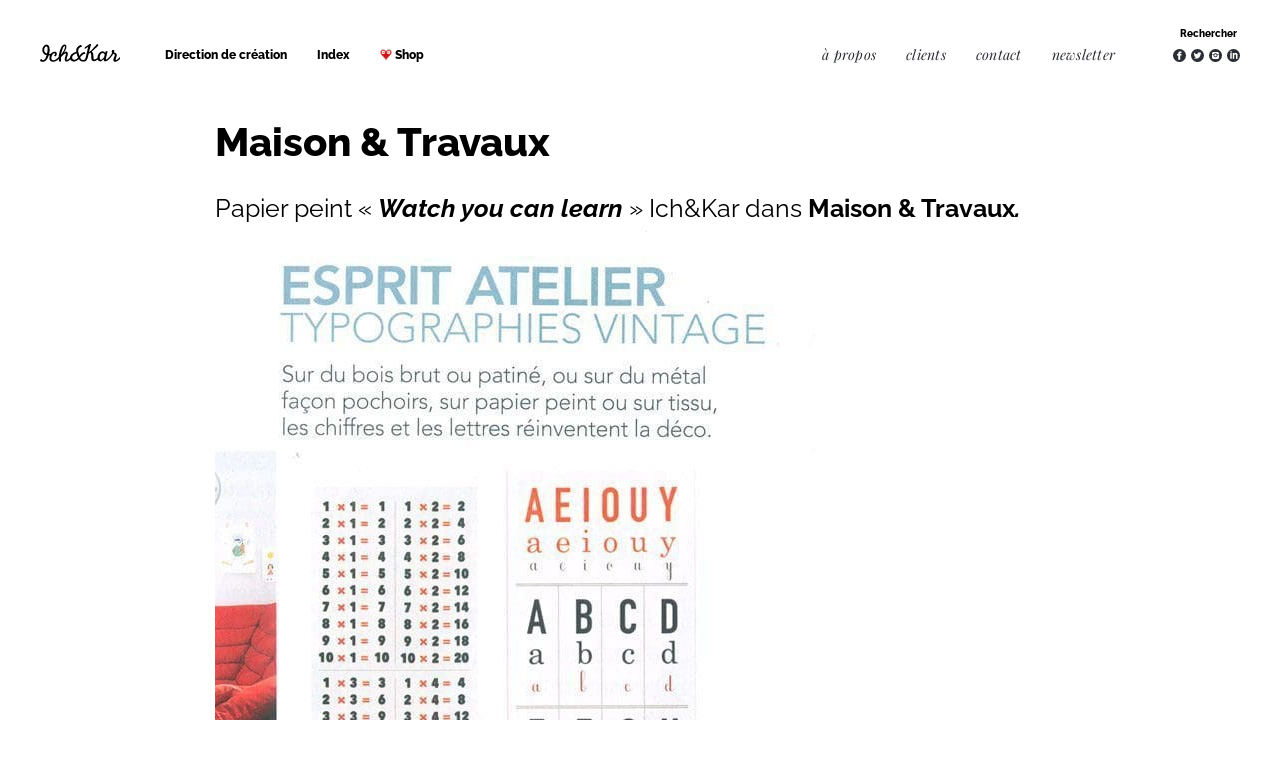

--- FILE ---
content_type: text/html; charset=UTF-8
request_url: https://www.ichetkar.fr/maison-travaux/
body_size: 33532
content:
<!doctype html>
<html lang="fr-FR">
<head>
	<meta charset="UTF-8">
		<meta name="viewport" content="width=device-width, initial-scale=1">
	<script data-minify="1" src="https://www.ichetkar.fr/wp-content/cache/min/1/imagesloaded@4/imagesloaded.pkgd.js?ver=1768927107"></script>
	<link rel="profile" href="//gmpg.org/xfn/11">
	<meta name='robots' content='index, follow, max-image-preview:large, max-snippet:-1, max-video-preview:-1' />

	<!-- This site is optimized with the Yoast SEO plugin v26.8 - https://yoast.com/product/yoast-seo-wordpress/ -->
	<title>Maison &amp; Travaux - IchetKar</title>
<style id="wpr-usedcss">img:is([sizes=auto i],[sizes^="auto," i]){contain-intrinsic-size:3000px 1500px}img.emoji{display:inline!important;border:none!important;box-shadow:none!important;height:1em!important;width:1em!important;margin:0 .07em!important;vertical-align:-.1em!important;background:0 0!important;padding:0!important}:where(.wp-block-button__link){border-radius:9999px;box-shadow:none;padding:calc(.667em + 2px) calc(1.333em + 2px);text-decoration:none}:root :where(.wp-block-button .wp-block-button__link.is-style-outline),:root :where(.wp-block-button.is-style-outline>.wp-block-button__link){border:2px solid;padding:.667em 1.333em}:root :where(.wp-block-button .wp-block-button__link.is-style-outline:not(.has-text-color)),:root :where(.wp-block-button.is-style-outline>.wp-block-button__link:not(.has-text-color)){color:currentColor}:root :where(.wp-block-button .wp-block-button__link.is-style-outline:not(.has-background)),:root :where(.wp-block-button.is-style-outline>.wp-block-button__link:not(.has-background)){background-color:initial;background-image:none}:where(.wp-block-calendar table:not(.has-background) th){background:#ddd}:where(.wp-block-columns){margin-bottom:1.75em}:where(.wp-block-columns.has-background){padding:1.25em 2.375em}:where(.wp-block-post-comments input[type=submit]){border:none}:where(.wp-block-cover-image:not(.has-text-color)),:where(.wp-block-cover:not(.has-text-color)){color:#fff}:where(.wp-block-cover-image.is-light:not(.has-text-color)),:where(.wp-block-cover.is-light:not(.has-text-color)){color:#000}:root :where(.wp-block-cover h1:not(.has-text-color)),:root :where(.wp-block-cover h2:not(.has-text-color)),:root :where(.wp-block-cover h3:not(.has-text-color)),:root :where(.wp-block-cover h4:not(.has-text-color)),:root :where(.wp-block-cover h5:not(.has-text-color)),:root :where(.wp-block-cover h6:not(.has-text-color)),:root :where(.wp-block-cover p:not(.has-text-color)){color:inherit}:where(.wp-block-file){margin-bottom:1.5em}:where(.wp-block-file__button){border-radius:2em;display:inline-block;padding:.5em 1em}:where(.wp-block-file__button):is(a):active,:where(.wp-block-file__button):is(a):focus,:where(.wp-block-file__button):is(a):hover,:where(.wp-block-file__button):is(a):visited{box-shadow:none;color:#fff;opacity:.85;text-decoration:none}:where(.wp-block-group.wp-block-group-is-layout-constrained){position:relative}:root :where(.wp-block-image.is-style-rounded img,.wp-block-image .is-style-rounded img){border-radius:9999px}:where(.wp-block-latest-comments:not([style*=line-height] .wp-block-latest-comments__comment)){line-height:1.1}:where(.wp-block-latest-comments:not([style*=line-height] .wp-block-latest-comments__comment-excerpt p)){line-height:1.8}:root :where(.wp-block-latest-posts.is-grid){padding:0}:root :where(.wp-block-latest-posts.wp-block-latest-posts__list){padding-left:0}ul{box-sizing:border-box}:root :where(.wp-block-list.has-background){padding:1.25em 2.375em}:where(.wp-block-navigation.has-background .wp-block-navigation-item a:not(.wp-element-button)),:where(.wp-block-navigation.has-background .wp-block-navigation-submenu a:not(.wp-element-button)){padding:.5em 1em}:where(.wp-block-navigation .wp-block-navigation__submenu-container .wp-block-navigation-item a:not(.wp-element-button)),:where(.wp-block-navigation .wp-block-navigation__submenu-container .wp-block-navigation-submenu a:not(.wp-element-button)),:where(.wp-block-navigation .wp-block-navigation__submenu-container .wp-block-navigation-submenu button.wp-block-navigation-item__content),:where(.wp-block-navigation .wp-block-navigation__submenu-container .wp-block-pages-list__item button.wp-block-navigation-item__content){padding:.5em 1em}:root :where(p.has-background){padding:1.25em 2.375em}:where(p.has-text-color:not(.has-link-color)) a{color:inherit}:where(.wp-block-post-comments-form) input:not([type=submit]),:where(.wp-block-post-comments-form) textarea{border:1px solid #949494;font-family:inherit;font-size:1em}:where(.wp-block-post-comments-form) input:where(:not([type=submit]):not([type=checkbox])),:where(.wp-block-post-comments-form) textarea{padding:calc(.667em + 2px)}:where(.wp-block-post-excerpt){box-sizing:border-box;margin-bottom:var(--wp--style--block-gap);margin-top:var(--wp--style--block-gap)}:where(.wp-block-preformatted.has-background){padding:1.25em 2.375em}:where(.wp-block-search__button){border:1px solid #ccc;padding:6px 10px}:where(.wp-block-search__input){font-family:inherit;font-size:inherit;font-style:inherit;font-weight:inherit;letter-spacing:inherit;line-height:inherit;text-transform:inherit}:where(.wp-block-search__button-inside .wp-block-search__inside-wrapper){border:1px solid #949494;box-sizing:border-box;padding:4px}:where(.wp-block-search__button-inside .wp-block-search__inside-wrapper) .wp-block-search__input{border:none;border-radius:0;padding:0 4px}:where(.wp-block-search__button-inside .wp-block-search__inside-wrapper) .wp-block-search__input:focus{outline:0}:where(.wp-block-search__button-inside .wp-block-search__inside-wrapper) :where(.wp-block-search__button){padding:4px 8px}:root :where(.wp-block-separator.is-style-dots){height:auto;line-height:1;text-align:center}:root :where(.wp-block-separator.is-style-dots):before{color:currentColor;content:"···";font-family:serif;font-size:1.5em;letter-spacing:2em;padding-left:2em}:root :where(.wp-block-site-logo.is-style-rounded){border-radius:9999px}:where(.wp-block-social-links:not(.is-style-logos-only)) .wp-social-link{background-color:#f0f0f0;color:#444}:where(.wp-block-social-links:not(.is-style-logos-only)) .wp-social-link-amazon{background-color:#f90;color:#fff}:where(.wp-block-social-links:not(.is-style-logos-only)) .wp-social-link-bandcamp{background-color:#1ea0c3;color:#fff}:where(.wp-block-social-links:not(.is-style-logos-only)) .wp-social-link-behance{background-color:#0757fe;color:#fff}:where(.wp-block-social-links:not(.is-style-logos-only)) .wp-social-link-bluesky{background-color:#0a7aff;color:#fff}:where(.wp-block-social-links:not(.is-style-logos-only)) .wp-social-link-codepen{background-color:#1e1f26;color:#fff}:where(.wp-block-social-links:not(.is-style-logos-only)) .wp-social-link-deviantart{background-color:#02e49b;color:#fff}:where(.wp-block-social-links:not(.is-style-logos-only)) .wp-social-link-dribbble{background-color:#e94c89;color:#fff}:where(.wp-block-social-links:not(.is-style-logos-only)) .wp-social-link-dropbox{background-color:#4280ff;color:#fff}:where(.wp-block-social-links:not(.is-style-logos-only)) .wp-social-link-etsy{background-color:#f45800;color:#fff}:where(.wp-block-social-links:not(.is-style-logos-only)) .wp-social-link-facebook{background-color:#0866ff;color:#fff}:where(.wp-block-social-links:not(.is-style-logos-only)) .wp-social-link-fivehundredpx{background-color:#000;color:#fff}:where(.wp-block-social-links:not(.is-style-logos-only)) .wp-social-link-flickr{background-color:#0461dd;color:#fff}:where(.wp-block-social-links:not(.is-style-logos-only)) .wp-social-link-foursquare{background-color:#e65678;color:#fff}:where(.wp-block-social-links:not(.is-style-logos-only)) .wp-social-link-github{background-color:#24292d;color:#fff}:where(.wp-block-social-links:not(.is-style-logos-only)) .wp-social-link-goodreads{background-color:#eceadd;color:#382110}:where(.wp-block-social-links:not(.is-style-logos-only)) .wp-social-link-google{background-color:#ea4434;color:#fff}:where(.wp-block-social-links:not(.is-style-logos-only)) .wp-social-link-gravatar{background-color:#1d4fc4;color:#fff}:where(.wp-block-social-links:not(.is-style-logos-only)) .wp-social-link-instagram{background-color:#f00075;color:#fff}:where(.wp-block-social-links:not(.is-style-logos-only)) .wp-social-link-lastfm{background-color:#e21b24;color:#fff}:where(.wp-block-social-links:not(.is-style-logos-only)) .wp-social-link-linkedin{background-color:#0d66c2;color:#fff}:where(.wp-block-social-links:not(.is-style-logos-only)) .wp-social-link-mastodon{background-color:#3288d4;color:#fff}:where(.wp-block-social-links:not(.is-style-logos-only)) .wp-social-link-medium{background-color:#000;color:#fff}:where(.wp-block-social-links:not(.is-style-logos-only)) .wp-social-link-meetup{background-color:#f6405f;color:#fff}:where(.wp-block-social-links:not(.is-style-logos-only)) .wp-social-link-patreon{background-color:#000;color:#fff}:where(.wp-block-social-links:not(.is-style-logos-only)) .wp-social-link-pinterest{background-color:#e60122;color:#fff}:where(.wp-block-social-links:not(.is-style-logos-only)) .wp-social-link-pocket{background-color:#ef4155;color:#fff}:where(.wp-block-social-links:not(.is-style-logos-only)) .wp-social-link-reddit{background-color:#ff4500;color:#fff}:where(.wp-block-social-links:not(.is-style-logos-only)) .wp-social-link-skype{background-color:#0478d7;color:#fff}:where(.wp-block-social-links:not(.is-style-logos-only)) .wp-social-link-snapchat{background-color:#fefc00;color:#fff;stroke:#000}:where(.wp-block-social-links:not(.is-style-logos-only)) .wp-social-link-soundcloud{background-color:#ff5600;color:#fff}:where(.wp-block-social-links:not(.is-style-logos-only)) .wp-social-link-spotify{background-color:#1bd760;color:#fff}:where(.wp-block-social-links:not(.is-style-logos-only)) .wp-social-link-telegram{background-color:#2aabee;color:#fff}:where(.wp-block-social-links:not(.is-style-logos-only)) .wp-social-link-threads{background-color:#000;color:#fff}:where(.wp-block-social-links:not(.is-style-logos-only)) .wp-social-link-tiktok{background-color:#000;color:#fff}:where(.wp-block-social-links:not(.is-style-logos-only)) .wp-social-link-tumblr{background-color:#011835;color:#fff}:where(.wp-block-social-links:not(.is-style-logos-only)) .wp-social-link-twitch{background-color:#6440a4;color:#fff}:where(.wp-block-social-links:not(.is-style-logos-only)) .wp-social-link-twitter{background-color:#1da1f2;color:#fff}:where(.wp-block-social-links:not(.is-style-logos-only)) .wp-social-link-vimeo{background-color:#1eb7ea;color:#fff}:where(.wp-block-social-links:not(.is-style-logos-only)) .wp-social-link-vk{background-color:#4680c2;color:#fff}:where(.wp-block-social-links:not(.is-style-logos-only)) .wp-social-link-wordpress{background-color:#3499cd;color:#fff}:where(.wp-block-social-links:not(.is-style-logos-only)) .wp-social-link-whatsapp{background-color:#25d366;color:#fff}:where(.wp-block-social-links:not(.is-style-logos-only)) .wp-social-link-x{background-color:#000;color:#fff}:where(.wp-block-social-links:not(.is-style-logos-only)) .wp-social-link-yelp{background-color:#d32422;color:#fff}:where(.wp-block-social-links:not(.is-style-logos-only)) .wp-social-link-youtube{background-color:red;color:#fff}:where(.wp-block-social-links.is-style-logos-only) .wp-social-link{background:0 0}:where(.wp-block-social-links.is-style-logos-only) .wp-social-link svg{height:1.25em;width:1.25em}:where(.wp-block-social-links.is-style-logos-only) .wp-social-link-amazon{color:#f90}:where(.wp-block-social-links.is-style-logos-only) .wp-social-link-bandcamp{color:#1ea0c3}:where(.wp-block-social-links.is-style-logos-only) .wp-social-link-behance{color:#0757fe}:where(.wp-block-social-links.is-style-logos-only) .wp-social-link-bluesky{color:#0a7aff}:where(.wp-block-social-links.is-style-logos-only) .wp-social-link-codepen{color:#1e1f26}:where(.wp-block-social-links.is-style-logos-only) .wp-social-link-deviantart{color:#02e49b}:where(.wp-block-social-links.is-style-logos-only) .wp-social-link-dribbble{color:#e94c89}:where(.wp-block-social-links.is-style-logos-only) .wp-social-link-dropbox{color:#4280ff}:where(.wp-block-social-links.is-style-logos-only) .wp-social-link-etsy{color:#f45800}:where(.wp-block-social-links.is-style-logos-only) .wp-social-link-facebook{color:#0866ff}:where(.wp-block-social-links.is-style-logos-only) .wp-social-link-fivehundredpx{color:#000}:where(.wp-block-social-links.is-style-logos-only) .wp-social-link-flickr{color:#0461dd}:where(.wp-block-social-links.is-style-logos-only) .wp-social-link-foursquare{color:#e65678}:where(.wp-block-social-links.is-style-logos-only) .wp-social-link-github{color:#24292d}:where(.wp-block-social-links.is-style-logos-only) .wp-social-link-goodreads{color:#382110}:where(.wp-block-social-links.is-style-logos-only) .wp-social-link-google{color:#ea4434}:where(.wp-block-social-links.is-style-logos-only) .wp-social-link-gravatar{color:#1d4fc4}:where(.wp-block-social-links.is-style-logos-only) .wp-social-link-instagram{color:#f00075}:where(.wp-block-social-links.is-style-logos-only) .wp-social-link-lastfm{color:#e21b24}:where(.wp-block-social-links.is-style-logos-only) .wp-social-link-linkedin{color:#0d66c2}:where(.wp-block-social-links.is-style-logos-only) .wp-social-link-mastodon{color:#3288d4}:where(.wp-block-social-links.is-style-logos-only) .wp-social-link-medium{color:#000}:where(.wp-block-social-links.is-style-logos-only) .wp-social-link-meetup{color:#f6405f}:where(.wp-block-social-links.is-style-logos-only) .wp-social-link-patreon{color:#000}:where(.wp-block-social-links.is-style-logos-only) .wp-social-link-pinterest{color:#e60122}:where(.wp-block-social-links.is-style-logos-only) .wp-social-link-pocket{color:#ef4155}:where(.wp-block-social-links.is-style-logos-only) .wp-social-link-reddit{color:#ff4500}:where(.wp-block-social-links.is-style-logos-only) .wp-social-link-skype{color:#0478d7}:where(.wp-block-social-links.is-style-logos-only) .wp-social-link-snapchat{color:#fff;stroke:#000}:where(.wp-block-social-links.is-style-logos-only) .wp-social-link-soundcloud{color:#ff5600}:where(.wp-block-social-links.is-style-logos-only) .wp-social-link-spotify{color:#1bd760}:where(.wp-block-social-links.is-style-logos-only) .wp-social-link-telegram{color:#2aabee}:where(.wp-block-social-links.is-style-logos-only) .wp-social-link-threads{color:#000}:where(.wp-block-social-links.is-style-logos-only) .wp-social-link-tiktok{color:#000}:where(.wp-block-social-links.is-style-logos-only) .wp-social-link-tumblr{color:#011835}:where(.wp-block-social-links.is-style-logos-only) .wp-social-link-twitch{color:#6440a4}:where(.wp-block-social-links.is-style-logos-only) .wp-social-link-twitter{color:#1da1f2}:where(.wp-block-social-links.is-style-logos-only) .wp-social-link-vimeo{color:#1eb7ea}:where(.wp-block-social-links.is-style-logos-only) .wp-social-link-vk{color:#4680c2}:where(.wp-block-social-links.is-style-logos-only) .wp-social-link-whatsapp{color:#25d366}:where(.wp-block-social-links.is-style-logos-only) .wp-social-link-wordpress{color:#3499cd}:where(.wp-block-social-links.is-style-logos-only) .wp-social-link-x{color:#000}:where(.wp-block-social-links.is-style-logos-only) .wp-social-link-yelp{color:#d32422}:where(.wp-block-social-links.is-style-logos-only) .wp-social-link-youtube{color:red}:root :where(.wp-block-social-links .wp-social-link a){padding:.25em}:root :where(.wp-block-social-links.is-style-logos-only .wp-social-link a){padding:0}:root :where(.wp-block-social-links.is-style-pill-shape .wp-social-link a){padding-left:.66667em;padding-right:.66667em}:root :where(.wp-block-tag-cloud.is-style-outline){display:flex;flex-wrap:wrap;gap:1ch}:root :where(.wp-block-tag-cloud.is-style-outline a){border:1px solid;font-size:unset!important;margin-right:0;padding:1ch 2ch;text-decoration:none!important}:root :where(.wp-block-table-of-contents){box-sizing:border-box}:where(.wp-block-term-description){box-sizing:border-box;margin-bottom:var(--wp--style--block-gap);margin-top:var(--wp--style--block-gap)}:where(pre.wp-block-verse){font-family:inherit}:root{--wp--preset--font-size--normal:16px;--wp--preset--font-size--huge:42px}.screen-reader-text{border:0;clip:rect(1px,1px,1px,1px);clip-path:inset(50%);height:1px;margin:-1px;overflow:hidden;padding:0;position:absolute;width:1px;word-wrap:normal!important}.screen-reader-text:focus{background-color:#ddd;clip:auto!important;clip-path:none;color:#444;display:block;font-size:1em;height:auto;left:5px;line-height:normal;padding:15px 23px 14px;text-decoration:none;top:5px;width:auto;z-index:100000}html :where(.has-border-color){border-style:solid}html :where([style*=border-top-color]){border-top-style:solid}html :where([style*=border-right-color]){border-right-style:solid}html :where([style*=border-bottom-color]){border-bottom-style:solid}html :where([style*=border-left-color]){border-left-style:solid}html :where([style*=border-width]){border-style:solid}html :where([style*=border-top-width]){border-top-style:solid}html :where([style*=border-right-width]){border-right-style:solid}html :where([style*=border-bottom-width]){border-bottom-style:solid}html :where([style*=border-left-width]){border-left-style:solid}html :where(img[class*=wp-image-]){height:auto;max-width:100%}:where(figure){margin:0 0 1em}html :where(.is-position-sticky){--wp-admin--admin-bar--position-offset:var(--wp-admin--admin-bar--height,0px)}@media screen and (max-width:600px){html :where(.is-position-sticky){--wp-admin--admin-bar--position-offset:0px}}:root{--wp--preset--aspect-ratio--square:1;--wp--preset--aspect-ratio--4-3:4/3;--wp--preset--aspect-ratio--3-4:3/4;--wp--preset--aspect-ratio--3-2:3/2;--wp--preset--aspect-ratio--2-3:2/3;--wp--preset--aspect-ratio--16-9:16/9;--wp--preset--aspect-ratio--9-16:9/16;--wp--preset--color--black:#000000;--wp--preset--color--cyan-bluish-gray:#abb8c3;--wp--preset--color--white:#ffffff;--wp--preset--color--pale-pink:#f78da7;--wp--preset--color--vivid-red:#cf2e2e;--wp--preset--color--luminous-vivid-orange:#ff6900;--wp--preset--color--luminous-vivid-amber:#fcb900;--wp--preset--color--light-green-cyan:#7bdcb5;--wp--preset--color--vivid-green-cyan:#00d084;--wp--preset--color--pale-cyan-blue:#8ed1fc;--wp--preset--color--vivid-cyan-blue:#0693e3;--wp--preset--color--vivid-purple:#9b51e0;--wp--preset--gradient--vivid-cyan-blue-to-vivid-purple:linear-gradient(135deg,rgba(6, 147, 227, 1) 0%,rgb(155, 81, 224) 100%);--wp--preset--gradient--light-green-cyan-to-vivid-green-cyan:linear-gradient(135deg,rgb(122, 220, 180) 0%,rgb(0, 208, 130) 100%);--wp--preset--gradient--luminous-vivid-amber-to-luminous-vivid-orange:linear-gradient(135deg,rgba(252, 185, 0, 1) 0%,rgba(255, 105, 0, 1) 100%);--wp--preset--gradient--luminous-vivid-orange-to-vivid-red:linear-gradient(135deg,rgba(255, 105, 0, 1) 0%,rgb(207, 46, 46) 100%);--wp--preset--gradient--very-light-gray-to-cyan-bluish-gray:linear-gradient(135deg,rgb(238, 238, 238) 0%,rgb(169, 184, 195) 100%);--wp--preset--gradient--cool-to-warm-spectrum:linear-gradient(135deg,rgb(74, 234, 220) 0%,rgb(151, 120, 209) 20%,rgb(207, 42, 186) 40%,rgb(238, 44, 130) 60%,rgb(251, 105, 98) 80%,rgb(254, 248, 76) 100%);--wp--preset--gradient--blush-light-purple:linear-gradient(135deg,rgb(255, 206, 236) 0%,rgb(152, 150, 240) 100%);--wp--preset--gradient--blush-bordeaux:linear-gradient(135deg,rgb(254, 205, 165) 0%,rgb(254, 45, 45) 50%,rgb(107, 0, 62) 100%);--wp--preset--gradient--luminous-dusk:linear-gradient(135deg,rgb(255, 203, 112) 0%,rgb(199, 81, 192) 50%,rgb(65, 88, 208) 100%);--wp--preset--gradient--pale-ocean:linear-gradient(135deg,rgb(255, 245, 203) 0%,rgb(182, 227, 212) 50%,rgb(51, 167, 181) 100%);--wp--preset--gradient--electric-grass:linear-gradient(135deg,rgb(202, 248, 128) 0%,rgb(113, 206, 126) 100%);--wp--preset--gradient--midnight:linear-gradient(135deg,rgb(2, 3, 129) 0%,rgb(40, 116, 252) 100%);--wp--preset--font-size--small:13px;--wp--preset--font-size--medium:20px;--wp--preset--font-size--large:36px;--wp--preset--font-size--x-large:42px;--wp--preset--spacing--20:0.44rem;--wp--preset--spacing--30:0.67rem;--wp--preset--spacing--40:1rem;--wp--preset--spacing--50:1.5rem;--wp--preset--spacing--60:2.25rem;--wp--preset--spacing--70:3.38rem;--wp--preset--spacing--80:5.06rem;--wp--preset--shadow--natural:6px 6px 9px rgba(0, 0, 0, .2);--wp--preset--shadow--deep:12px 12px 50px rgba(0, 0, 0, .4);--wp--preset--shadow--sharp:6px 6px 0px rgba(0, 0, 0, .2);--wp--preset--shadow--outlined:6px 6px 0px -3px rgba(255, 255, 255, 1),6px 6px rgba(0, 0, 0, 1);--wp--preset--shadow--crisp:6px 6px 0px rgba(0, 0, 0, 1)}:root{--wp--style--global--content-size:800px;--wp--style--global--wide-size:1200px}:where(body){margin:0}:where(.wp-site-blocks)>*{margin-block-start:24px;margin-block-end:0}:where(.wp-site-blocks)>:first-child{margin-block-start:0}:where(.wp-site-blocks)>:last-child{margin-block-end:0}:root{--wp--style--block-gap:24px}:root :where(.is-layout-flow)>:first-child{margin-block-start:0}:root :where(.is-layout-flow)>:last-child{margin-block-end:0}:root :where(.is-layout-flow)>*{margin-block-start:24px;margin-block-end:0}:root :where(.is-layout-constrained)>:first-child{margin-block-start:0}:root :where(.is-layout-constrained)>:last-child{margin-block-end:0}:root :where(.is-layout-constrained)>*{margin-block-start:24px;margin-block-end:0}:root :where(.is-layout-flex){gap:24px}:root :where(.is-layout-grid){gap:24px}body{padding-top:0;padding-right:0;padding-bottom:0;padding-left:0}a:where(:not(.wp-element-button)){text-decoration:underline}:root :where(.wp-element-button,.wp-block-button__link){background-color:#32373c;border-width:0;color:#fff;font-family:inherit;font-size:inherit;line-height:inherit;padding:calc(.667em + 2px) calc(1.333em + 2px);text-decoration:none}:root :where(.wp-block-pullquote){font-size:1.5em;line-height:1.6}html{line-height:1.15;-webkit-text-size-adjust:100%}*,:after,:before{box-sizing:border-box}body{margin:0;font-family:-apple-system,BlinkMacSystemFont,'Segoe UI',Roboto,'Helvetica Neue',Arial,'Noto Sans',sans-serif,'Apple Color Emoji','Segoe UI Emoji','Segoe UI Symbol','Noto Color Emoji';font-size:1rem;font-weight:400;line-height:1.5;color:#333;background-color:#fff;-webkit-font-smoothing:antialiased;-moz-osx-font-smoothing:grayscale}h1{margin-block-start:.5rem;margin-block-end:1rem;font-family:inherit;font-weight:500;line-height:1.2;color:inherit}h1{font-size:2.5rem}p{margin-block-start:0;margin-block-end:.9rem}hr{box-sizing:content-box;height:0;overflow:visible}pre{font-family:monospace,monospace;font-size:1em;white-space:pre-wrap}a{background-color:transparent;text-decoration:none;color:#c36}a:active,a:hover{color:#336}a:not([href]):not([tabindex]),a:not([href]):not([tabindex]):focus,a:not([href]):not([tabindex]):hover{color:inherit;text-decoration:none}a:not([href]):not([tabindex]):focus{outline:0}strong{font-weight:bolder}code{font-family:monospace,monospace;font-size:1em}sub{font-size:75%;line-height:0;position:relative;vertical-align:baseline}sub{bottom:-.25em}img{border-style:none;height:auto;max-width:100%}[hidden],template{display:none}@media print{*,:after,:before{background:0 0!important;color:#000!important;box-shadow:none!important;text-shadow:none!important}a,a:visited{text-decoration:underline}a[href]:after{content:" (" attr(href) ")"}a[href^="#"]:after,a[href^="javascript:"]:after{content:""}pre{white-space:pre-wrap!important}pre{-moz-column-break-inside:avoid;break-inside:avoid;border:1px solid #ccc}img,tr{-moz-column-break-inside:avoid;break-inside:avoid}p{orphans:3;widows:3}}label{display:inline-block;line-height:1;vertical-align:middle}button,input,optgroup,select,textarea{font-family:inherit;font-size:1rem;line-height:1.5;margin:0}input[type=date],input[type=email],input[type=number],input[type=password],input[type=search],input[type=text],input[type=url],select,textarea{width:100%;border:1px solid #666;border-radius:3px;padding:.5rem 1rem;transition:all .3s}input[type=date]:focus,input[type=email]:focus,input[type=number]:focus,input[type=password]:focus,input[type=search]:focus,input[type=text]:focus,input[type=url]:focus,select:focus,textarea:focus{border-color:#333}button,input{overflow:visible}button,select{text-transform:none}[type=button],[type=reset],[type=submit],button{width:auto;-webkit-appearance:button}[type=button],[type=submit],button{display:inline-block;font-weight:400;color:#c36;text-align:center;white-space:nowrap;-webkit-user-select:none;-moz-user-select:none;user-select:none;background-color:transparent;border:1px solid #c36;padding:.5rem 1rem;font-size:1rem;border-radius:3px;transition:all .3s}[type=button]:focus:not(:focus-visible),[type=submit]:focus:not(:focus-visible),button:focus:not(:focus-visible){outline:0}[type=button]:focus,[type=button]:hover,[type=submit]:focus,[type=submit]:hover,button:focus,button:hover{color:#fff;background-color:#c36;text-decoration:none}[type=button]:not(:disabled),[type=submit]:not(:disabled),button:not(:disabled){cursor:pointer}fieldset{padding:.35em .75em .625em}legend{box-sizing:border-box;color:inherit;display:table;max-width:100%;padding:0;white-space:normal}progress{vertical-align:baseline}textarea{overflow:auto;resize:vertical}[type=checkbox],[type=radio]{box-sizing:border-box;padding:0}[type=number]::-webkit-inner-spin-button,[type=number]::-webkit-outer-spin-button{height:auto}[type=search]{-webkit-appearance:textfield;outline-offset:-2px}[type=search]::-webkit-search-decoration{-webkit-appearance:none}::-webkit-file-upload-button{-webkit-appearance:button;font:inherit}select{display:block}table{background-color:transparent;width:100%;margin-block-end:15px;font-size:.9em;border-spacing:0;border-collapse:collapse}table td{padding:15px;line-height:1.5;vertical-align:top;border:1px solid hsla(0,0%,50.2%,.5019607843)}table tbody>tr:nth-child(odd)>td{background-color:hsla(0,0%,50.2%,.0705882353)}table tbody tr:hover>td{background-color:hsla(0,0%,50.2%,.1019607843)}table tbody+tbody{border-block-start:2px solid hsla(0,0%,50.2%,.5019607843)}dd,dl,dt,li,ul{margin-block-start:0;margin-block-end:0;border:0;outline:0;font-size:100%;vertical-align:baseline;background:0 0}.page-content a{text-decoration:underline}.alignright{float:right;margin-left:1rem}.sticky{position:relative;display:block}.hide{display:none!important}.screen-reader-text{clip:rect(1px,1px,1px,1px);height:1px;overflow:hidden;position:absolute!important;width:1px;word-wrap:normal!important}.screen-reader-text:focus{background-color:#eee;clip:auto!important;clip-path:none;color:#333;display:block;font-size:1rem;height:auto;left:5px;line-height:normal;padding:12px 24px;text-decoration:none;top:5px;width:auto;z-index:100000}.post .entry-title a{text-decoration:none}#comments .comment{position:relative}#comments .reply{font-size:11px;line-height:1}.page-header .entry-title,.site-header:not(.dynamic-header),body:not([class*=elementor-page-]) .site-main{margin-inline-start:auto;margin-inline-end:auto;width:100%}@media (max-width:575px){.page-header .entry-title,.site-header:not(.dynamic-header),body:not([class*=elementor-page-]) .site-main{padding-inline-start:10px;padding-inline-end:10px}}@media (min-width:576px){.page-header .entry-title,.site-header:not(.dynamic-header),body:not([class*=elementor-page-]) .site-main{max-width:500px}}@media (min-width:768px){.page-header .entry-title,.site-header:not(.dynamic-header),body:not([class*=elementor-page-]) .site-main{max-width:600px}}@media (min-width:992px){.page-header .entry-title,.site-header:not(.dynamic-header),body:not([class*=elementor-page-]) .site-main{max-width:800px}}@media (min-width:1200px){.page-header .entry-title,.site-header:not(.dynamic-header),body:not([class*=elementor-page-]) .site-main{max-width:1140px}}.site-header{display:flex;flex-wrap:wrap;justify-content:space-between;padding-block-start:1rem;padding-block-end:1rem;position:relative}.site-navigation-toggle-holder{display:flex;align-items:center;padding:8px 15px}.site-navigation-toggle-holder .site-navigation-toggle{display:flex;align-items:center;justify-content:center;padding:.5rem;cursor:pointer;border:0 solid;border-radius:3px;background-color:rgba(0,0,0,.05);color:#494c4f}.site-navigation-dropdown{margin-block-start:10px;transition:max-height .3s,transform .3s;transform-origin:top;position:absolute;bottom:0;left:0;z-index:10000;width:100%}.site-navigation-toggle-holder:not(.elementor-active)+.site-navigation-dropdown{transform:scaleY(0);max-height:0}.site-navigation-toggle-holder.elementor-active+.site-navigation-dropdown{transform:scaleY(1);max-height:100vh}.site-navigation-dropdown ul{padding:0}.site-navigation-dropdown ul.menu{position:absolute;width:100%;padding:0;margin:0;background:#fff}.site-navigation-dropdown ul.menu li{display:block;width:100%;position:relative}.site-navigation-dropdown ul.menu li a{display:block;padding:20px;background:#fff;color:#55595c;box-shadow:inset 0 -1px 0 rgba(0,0,0,.1019607843)}.site-navigation-dropdown ul.menu>li li{transition:max-height .3s,transform .3s;transform-origin:top;transform:scaleY(0);max-height:0}.site-navigation-dropdown ul.menu li.elementor-active>ul>li{transform:scaleY(1);max-height:100vh}.dialog-widget-content{background-color:var(--e-a-bg-default);border-radius:3px;box-shadow:2px 8px 23px 3px rgba(0,0,0,.2);overflow:hidden;position:absolute}.dialog-message{box-sizing:border-box;line-height:1.5}.dialog-close-button{color:var(--e-a-color-txt);cursor:pointer;font-size:15px;inset-inline-end:15px;line-height:1;margin-block-start:15px;position:absolute;transition:var(--e-a-transition-hover)}.dialog-close-button:hover{color:var(--e-a-color-txt-hover)}.dialog-prevent-scroll{max-height:100vh;overflow:hidden}.dialog-type-lightbox{background-color:rgba(0,0,0,.8);bottom:0;height:100%;left:0;position:fixed;-webkit-user-select:none;-moz-user-select:none;user-select:none;width:100%;z-index:9999}.dialog-type-alert .dialog-widget-content,.dialog-type-confirm .dialog-widget-content{margin:auto;padding:20px;width:400px}.dialog-type-alert .dialog-header,.dialog-type-confirm .dialog-header{font-size:15px;font-weight:500}.dialog-type-alert .dialog-header:after,.dialog-type-confirm .dialog-header:after{border-block-end:var(--e-a-border);content:"";display:block;margin-block-end:10px;margin-inline-end:-20px;margin-inline-start:-20px;padding-block-end:10px}.dialog-type-alert .dialog-message,.dialog-type-confirm .dialog-message{min-height:50px}.dialog-type-alert .dialog-buttons-wrapper,.dialog-type-confirm .dialog-buttons-wrapper{display:flex;gap:15px;justify-content:flex-end;padding-block-start:10px}.dialog-type-alert .dialog-buttons-wrapper .dialog-button,.dialog-type-confirm .dialog-buttons-wrapper .dialog-button{background-color:var(--e-a-btn-bg);border:none;border-radius:var(--e-a-border-radius);color:var(--e-a-btn-color-invert);font-size:12px;font-weight:500;line-height:1.2;outline:0;padding:8px 16px;transition:var(--e-a-transition-hover)}.dialog-type-alert .dialog-buttons-wrapper .dialog-button:hover,.dialog-type-confirm .dialog-buttons-wrapper .dialog-button:hover{border:none}.dialog-type-alert .dialog-buttons-wrapper .dialog-button:focus,.dialog-type-alert .dialog-buttons-wrapper .dialog-button:hover,.dialog-type-confirm .dialog-buttons-wrapper .dialog-button:focus,.dialog-type-confirm .dialog-buttons-wrapper .dialog-button:hover{background-color:var(--e-a-btn-bg-hover);color:var(--e-a-btn-color-invert)}.dialog-type-alert .dialog-buttons-wrapper .dialog-button:active,.dialog-type-confirm .dialog-buttons-wrapper .dialog-button:active{background-color:var(--e-a-btn-bg-active)}.dialog-type-alert .dialog-buttons-wrapper .dialog-button:not([disabled]),.dialog-type-confirm .dialog-buttons-wrapper .dialog-button:not([disabled]){cursor:pointer}.dialog-type-alert .dialog-buttons-wrapper .dialog-button:disabled,.dialog-type-confirm .dialog-buttons-wrapper .dialog-button:disabled{background-color:var(--e-a-btn-bg-disabled);color:var(--e-a-btn-color-disabled)}.dialog-type-alert .dialog-buttons-wrapper .dialog-button:not(.elementor-button-state) .elementor-state-icon,.dialog-type-confirm .dialog-buttons-wrapper .dialog-button:not(.elementor-button-state) .elementor-state-icon{display:none}.dialog-type-alert .dialog-buttons-wrapper .dialog-button.dialog-cancel,.dialog-type-alert .dialog-buttons-wrapper .dialog-button.e-btn-txt,.dialog-type-confirm .dialog-buttons-wrapper .dialog-button.dialog-cancel,.dialog-type-confirm .dialog-buttons-wrapper .dialog-button.e-btn-txt{background:0 0;color:var(--e-a-color-txt)}.dialog-type-alert .dialog-buttons-wrapper .dialog-button.dialog-cancel:focus,.dialog-type-alert .dialog-buttons-wrapper .dialog-button.dialog-cancel:hover,.dialog-type-alert .dialog-buttons-wrapper .dialog-button.e-btn-txt:focus,.dialog-type-alert .dialog-buttons-wrapper .dialog-button.e-btn-txt:hover,.dialog-type-confirm .dialog-buttons-wrapper .dialog-button.dialog-cancel:focus,.dialog-type-confirm .dialog-buttons-wrapper .dialog-button.dialog-cancel:hover,.dialog-type-confirm .dialog-buttons-wrapper .dialog-button.e-btn-txt:focus,.dialog-type-confirm .dialog-buttons-wrapper .dialog-button.e-btn-txt:hover{background:var(--e-a-bg-hover);color:var(--e-a-color-txt-hover)}.dialog-type-alert .dialog-buttons-wrapper .dialog-button.dialog-cancel:disabled,.dialog-type-alert .dialog-buttons-wrapper .dialog-button.e-btn-txt:disabled,.dialog-type-confirm .dialog-buttons-wrapper .dialog-button.dialog-cancel:disabled,.dialog-type-confirm .dialog-buttons-wrapper .dialog-button.e-btn-txt:disabled{background:0 0;color:var(--e-a-color-txt-disabled)}.dialog-type-alert .dialog-buttons-wrapper .dialog-button.e-btn-txt-border,.dialog-type-confirm .dialog-buttons-wrapper .dialog-button.e-btn-txt-border{border:1px solid var(--e-a-color-txt-muted)}.dialog-type-alert .dialog-buttons-wrapper .dialog-button.e-success,.dialog-type-alert .dialog-buttons-wrapper .dialog-button.elementor-button-success,.dialog-type-confirm .dialog-buttons-wrapper .dialog-button.e-success,.dialog-type-confirm .dialog-buttons-wrapper .dialog-button.elementor-button-success{background-color:var(--e-a-btn-bg-success)}.dialog-type-alert .dialog-buttons-wrapper .dialog-button.e-success:focus,.dialog-type-alert .dialog-buttons-wrapper .dialog-button.e-success:hover,.dialog-type-alert .dialog-buttons-wrapper .dialog-button.elementor-button-success:focus,.dialog-type-alert .dialog-buttons-wrapper .dialog-button.elementor-button-success:hover,.dialog-type-confirm .dialog-buttons-wrapper .dialog-button.e-success:focus,.dialog-type-confirm .dialog-buttons-wrapper .dialog-button.e-success:hover,.dialog-type-confirm .dialog-buttons-wrapper .dialog-button.elementor-button-success:focus,.dialog-type-confirm .dialog-buttons-wrapper .dialog-button.elementor-button-success:hover{background-color:var(--e-a-btn-bg-success-hover)}.dialog-type-alert .dialog-buttons-wrapper .dialog-button.dialog-ok,.dialog-type-alert .dialog-buttons-wrapper .dialog-button.dialog-take_over,.dialog-type-alert .dialog-buttons-wrapper .dialog-button.e-primary,.dialog-type-confirm .dialog-buttons-wrapper .dialog-button.dialog-ok,.dialog-type-confirm .dialog-buttons-wrapper .dialog-button.dialog-take_over,.dialog-type-confirm .dialog-buttons-wrapper .dialog-button.e-primary{background-color:var(--e-a-btn-bg-primary);color:var(--e-a-btn-color)}.dialog-type-alert .dialog-buttons-wrapper .dialog-button.dialog-ok:focus,.dialog-type-alert .dialog-buttons-wrapper .dialog-button.dialog-ok:hover,.dialog-type-alert .dialog-buttons-wrapper .dialog-button.dialog-take_over:focus,.dialog-type-alert .dialog-buttons-wrapper .dialog-button.dialog-take_over:hover,.dialog-type-alert .dialog-buttons-wrapper .dialog-button.e-primary:focus,.dialog-type-alert .dialog-buttons-wrapper .dialog-button.e-primary:hover,.dialog-type-confirm .dialog-buttons-wrapper .dialog-button.dialog-ok:focus,.dialog-type-confirm .dialog-buttons-wrapper .dialog-button.dialog-ok:hover,.dialog-type-confirm .dialog-buttons-wrapper .dialog-button.dialog-take_over:focus,.dialog-type-confirm .dialog-buttons-wrapper .dialog-button.dialog-take_over:hover,.dialog-type-confirm .dialog-buttons-wrapper .dialog-button.e-primary:focus,.dialog-type-confirm .dialog-buttons-wrapper .dialog-button.e-primary:hover{background-color:var(--e-a-btn-bg-primary-hover);color:var(--e-a-btn-color)}.dialog-type-alert .dialog-buttons-wrapper .dialog-button.dialog-cancel.dialog-take_over,.dialog-type-alert .dialog-buttons-wrapper .dialog-button.dialog-ok.dialog-cancel,.dialog-type-alert .dialog-buttons-wrapper .dialog-button.e-btn-txt.dialog-ok,.dialog-type-alert .dialog-buttons-wrapper .dialog-button.e-btn-txt.dialog-take_over,.dialog-type-alert .dialog-buttons-wrapper .dialog-button.e-primary.dialog-cancel,.dialog-type-alert .dialog-buttons-wrapper .dialog-button.e-primary.e-btn-txt,.dialog-type-confirm .dialog-buttons-wrapper .dialog-button.dialog-cancel.dialog-take_over,.dialog-type-confirm .dialog-buttons-wrapper .dialog-button.dialog-ok.dialog-cancel,.dialog-type-confirm .dialog-buttons-wrapper .dialog-button.e-btn-txt.dialog-ok,.dialog-type-confirm .dialog-buttons-wrapper .dialog-button.e-btn-txt.dialog-take_over,.dialog-type-confirm .dialog-buttons-wrapper .dialog-button.e-primary.dialog-cancel,.dialog-type-confirm .dialog-buttons-wrapper .dialog-button.e-primary.e-btn-txt{background:0 0;color:var(--e-a-color-primary-bold)}.dialog-type-alert .dialog-buttons-wrapper .dialog-button.dialog-cancel.dialog-take_over:focus,.dialog-type-alert .dialog-buttons-wrapper .dialog-button.dialog-cancel.dialog-take_over:hover,.dialog-type-alert .dialog-buttons-wrapper .dialog-button.dialog-ok.dialog-cancel:focus,.dialog-type-alert .dialog-buttons-wrapper .dialog-button.dialog-ok.dialog-cancel:hover,.dialog-type-alert .dialog-buttons-wrapper .dialog-button.e-btn-txt.dialog-ok:focus,.dialog-type-alert .dialog-buttons-wrapper .dialog-button.e-btn-txt.dialog-ok:hover,.dialog-type-alert .dialog-buttons-wrapper .dialog-button.e-btn-txt.dialog-take_over:focus,.dialog-type-alert .dialog-buttons-wrapper .dialog-button.e-btn-txt.dialog-take_over:hover,.dialog-type-alert .dialog-buttons-wrapper .dialog-button.e-primary.dialog-cancel:focus,.dialog-type-alert .dialog-buttons-wrapper .dialog-button.e-primary.dialog-cancel:hover,.dialog-type-alert .dialog-buttons-wrapper .dialog-button.e-primary.e-btn-txt:focus,.dialog-type-alert .dialog-buttons-wrapper .dialog-button.e-primary.e-btn-txt:hover,.dialog-type-confirm .dialog-buttons-wrapper .dialog-button.dialog-cancel.dialog-take_over:focus,.dialog-type-confirm .dialog-buttons-wrapper .dialog-button.dialog-cancel.dialog-take_over:hover,.dialog-type-confirm .dialog-buttons-wrapper .dialog-button.dialog-ok.dialog-cancel:focus,.dialog-type-confirm .dialog-buttons-wrapper .dialog-button.dialog-ok.dialog-cancel:hover,.dialog-type-confirm .dialog-buttons-wrapper .dialog-button.e-btn-txt.dialog-ok:focus,.dialog-type-confirm .dialog-buttons-wrapper .dialog-button.e-btn-txt.dialog-ok:hover,.dialog-type-confirm .dialog-buttons-wrapper .dialog-button.e-btn-txt.dialog-take_over:focus,.dialog-type-confirm .dialog-buttons-wrapper .dialog-button.e-btn-txt.dialog-take_over:hover,.dialog-type-confirm .dialog-buttons-wrapper .dialog-button.e-primary.dialog-cancel:focus,.dialog-type-confirm .dialog-buttons-wrapper .dialog-button.e-primary.dialog-cancel:hover,.dialog-type-confirm .dialog-buttons-wrapper .dialog-button.e-primary.e-btn-txt:focus,.dialog-type-confirm .dialog-buttons-wrapper .dialog-button.e-primary.e-btn-txt:hover{background:var(--e-a-bg-primary)}.dialog-type-alert .dialog-buttons-wrapper .dialog-button.e-accent,.dialog-type-alert .dialog-buttons-wrapper .dialog-button.go-pro,.dialog-type-confirm .dialog-buttons-wrapper .dialog-button.e-accent,.dialog-type-confirm .dialog-buttons-wrapper .dialog-button.go-pro{background-color:var(--e-a-btn-bg-accent)}.dialog-type-alert .dialog-buttons-wrapper .dialog-button.e-accent:focus,.dialog-type-alert .dialog-buttons-wrapper .dialog-button.e-accent:hover,.dialog-type-alert .dialog-buttons-wrapper .dialog-button.go-pro:focus,.dialog-type-alert .dialog-buttons-wrapper .dialog-button.go-pro:hover,.dialog-type-confirm .dialog-buttons-wrapper .dialog-button.e-accent:focus,.dialog-type-confirm .dialog-buttons-wrapper .dialog-button.e-accent:hover,.dialog-type-confirm .dialog-buttons-wrapper .dialog-button.go-pro:focus,.dialog-type-confirm .dialog-buttons-wrapper .dialog-button.go-pro:hover{background-color:var(--e-a-btn-bg-accent-hover)}.dialog-type-alert .dialog-buttons-wrapper .dialog-button.e-accent:active,.dialog-type-alert .dialog-buttons-wrapper .dialog-button.go-pro:active,.dialog-type-confirm .dialog-buttons-wrapper .dialog-button.e-accent:active,.dialog-type-confirm .dialog-buttons-wrapper .dialog-button.go-pro:active{background-color:var(--e-a-btn-bg-accent-active)}.dialog-type-alert .dialog-buttons-wrapper .dialog-button.e-info,.dialog-type-alert .dialog-buttons-wrapper .dialog-button.elementor-button-info,.dialog-type-confirm .dialog-buttons-wrapper .dialog-button.e-info,.dialog-type-confirm .dialog-buttons-wrapper .dialog-button.elementor-button-info{background-color:var(--e-a-btn-bg-info)}.dialog-type-alert .dialog-buttons-wrapper .dialog-button.e-info:focus,.dialog-type-alert .dialog-buttons-wrapper .dialog-button.e-info:hover,.dialog-type-alert .dialog-buttons-wrapper .dialog-button.elementor-button-info:focus,.dialog-type-alert .dialog-buttons-wrapper .dialog-button.elementor-button-info:hover,.dialog-type-confirm .dialog-buttons-wrapper .dialog-button.e-info:focus,.dialog-type-confirm .dialog-buttons-wrapper .dialog-button.e-info:hover,.dialog-type-confirm .dialog-buttons-wrapper .dialog-button.elementor-button-info:focus,.dialog-type-confirm .dialog-buttons-wrapper .dialog-button.elementor-button-info:hover{background-color:var(--e-a-btn-bg-info-hover)}.dialog-type-alert .dialog-buttons-wrapper .dialog-button.e-warning,.dialog-type-alert .dialog-buttons-wrapper .dialog-button.elementor-button-warning,.dialog-type-confirm .dialog-buttons-wrapper .dialog-button.e-warning,.dialog-type-confirm .dialog-buttons-wrapper .dialog-button.elementor-button-warning{background-color:var(--e-a-btn-bg-warning)}.dialog-type-alert .dialog-buttons-wrapper .dialog-button.e-warning:focus,.dialog-type-alert .dialog-buttons-wrapper .dialog-button.e-warning:hover,.dialog-type-alert .dialog-buttons-wrapper .dialog-button.elementor-button-warning:focus,.dialog-type-alert .dialog-buttons-wrapper .dialog-button.elementor-button-warning:hover,.dialog-type-confirm .dialog-buttons-wrapper .dialog-button.e-warning:focus,.dialog-type-confirm .dialog-buttons-wrapper .dialog-button.e-warning:hover,.dialog-type-confirm .dialog-buttons-wrapper .dialog-button.elementor-button-warning:focus,.dialog-type-confirm .dialog-buttons-wrapper .dialog-button.elementor-button-warning:hover{background-color:var(--e-a-btn-bg-warning-hover)}.dialog-type-alert .dialog-buttons-wrapper .dialog-button.e-danger,.dialog-type-alert .dialog-buttons-wrapper .dialog-button.elementor-button-danger,.dialog-type-confirm .dialog-buttons-wrapper .dialog-button.e-danger,.dialog-type-confirm .dialog-buttons-wrapper .dialog-button.elementor-button-danger{background-color:var(--e-a-btn-bg-danger)}.dialog-type-alert .dialog-buttons-wrapper .dialog-button.e-danger:focus,.dialog-type-alert .dialog-buttons-wrapper .dialog-button.e-danger:hover,.dialog-type-alert .dialog-buttons-wrapper .dialog-button.elementor-button-danger:focus,.dialog-type-alert .dialog-buttons-wrapper .dialog-button.elementor-button-danger:hover,.dialog-type-confirm .dialog-buttons-wrapper .dialog-button.e-danger:focus,.dialog-type-confirm .dialog-buttons-wrapper .dialog-button.e-danger:hover,.dialog-type-confirm .dialog-buttons-wrapper .dialog-button.elementor-button-danger:focus,.dialog-type-confirm .dialog-buttons-wrapper .dialog-button.elementor-button-danger:hover{background-color:var(--e-a-btn-bg-danger-hover)}.dialog-type-alert .dialog-buttons-wrapper .dialog-button i,.dialog-type-confirm .dialog-buttons-wrapper .dialog-button i{margin-inline-end:5px}.dialog-type-alert .dialog-buttons-wrapper .dialog-button:focus,.dialog-type-alert .dialog-buttons-wrapper .dialog-button:hover,.dialog-type-alert .dialog-buttons-wrapper .dialog-button:visited,.dialog-type-confirm .dialog-buttons-wrapper .dialog-button:focus,.dialog-type-confirm .dialog-buttons-wrapper .dialog-button:hover,.dialog-type-confirm .dialog-buttons-wrapper .dialog-button:visited{color:initial}.elementor-hidden{display:none}.elementor-screen-only,.screen-reader-text,.screen-reader-text span{height:1px;margin:-1px;overflow:hidden;padding:0;position:absolute;top:-10000em;width:1px;clip:rect(0,0,0,0);border:0}.elementor *,.elementor :after,.elementor :before{box-sizing:border-box}.elementor a{box-shadow:none;text-decoration:none}.elementor hr{background-color:transparent;margin:0}.elementor img{border:none;border-radius:0;box-shadow:none;height:auto;max-width:100%}.elementor iframe,.elementor object,.elementor video{border:none;line-height:1;margin:0;max-width:100%;width:100%}.elementor .elementor-background-video-container{direction:ltr;inset:0;overflow:hidden;position:absolute;z-index:0}.elementor .elementor-background-video-container{pointer-events:none;transition:opacity 1s}.elementor .elementor-background-video-container.elementor-loading{opacity:0}.elementor .elementor-background-video-embed{max-width:none}.elementor .elementor-background-video-embed,.elementor .elementor-background-video-hosted{left:50%;position:absolute;top:50%;transform:translate(-50%,-50%)}.elementor .elementor-background-video-hosted{-o-object-fit:cover;object-fit:cover}.elementor .elementor-background-slideshow{inset:0;position:absolute;z-index:0}.elementor .elementor-background-slideshow__slide__image{background-position:50%;background-size:cover;height:100%;width:100%}.elementor-element{--flex-direction:initial;--flex-wrap:initial;--justify-content:initial;--align-items:initial;--align-content:initial;--gap:initial;--flex-basis:initial;--flex-grow:initial;--flex-shrink:initial;--order:initial;--align-self:initial;align-self:var(--align-self);flex-basis:var(--flex-basis);flex-grow:var(--flex-grow);flex-shrink:var(--flex-shrink);order:var(--order)}.elementor-element:where(.e-con-full,.elementor-widget){align-content:var(--align-content);align-items:var(--align-items);flex-direction:var(--flex-direction);flex-wrap:var(--flex-wrap);gap:var(--row-gap) var(--column-gap);justify-content:var(--justify-content)}.elementor-invisible{visibility:hidden}.elementor-ken-burns{transition-duration:10s;transition-property:transform;transition-timing-function:linear}.elementor-ken-burns--out{transform:scale(1.3)}.elementor-ken-burns--active{transition-duration:20s}.elementor-ken-burns--active.elementor-ken-burns--out{transform:scale(1)}.elementor-ken-burns--active.elementor-ken-burns--in{transform:scale(1.3)}:root{--page-title-display:block}.elementor-section{position:relative}.elementor-section .elementor-container{display:flex;margin-left:auto;margin-right:auto;position:relative}@media (max-width:960px){.elementor-section .elementor-container{flex-wrap:wrap}}.elementor-section.elementor-section-boxed>.elementor-container{max-width:1140px}.elementor-section.elementor-section-stretched{position:relative;width:100%}.elementor-section.elementor-section-items-middle>.elementor-container{align-items:center}.elementor-widget-wrap{align-content:flex-start;flex-wrap:wrap;position:relative;width:100%}.elementor:not(.elementor-bc-flex-widget) .elementor-widget-wrap{display:flex}.elementor-widget-wrap>.elementor-element{width:100%}.elementor-widget-wrap.e-swiper-container{width:calc(100% - (var(--e-column-margin-left,0px) + var(--e-column-margin-right,0px)))}.elementor-widget{position:relative}.elementor-widget:not(:last-child){margin-bottom:var(--kit-widget-spacing,20px)}.elementor-column{display:flex;min-height:1px;position:relative}.elementor-column-gap-default>.elementor-column>.elementor-element-populated{padding:10px}@media (min-width:768px){.elementor-column.elementor-col-20{width:20%}.elementor-column.elementor-col-33{width:33.333%}.elementor-column.elementor-col-50{width:50%}.elementor-column.elementor-col-66{width:66.666%}.elementor-column.elementor-col-100{width:100%}}@media (min-width:1201px){#elementor-device-mode:after{content:"desktop"}}@media (min-width:1400px){#elementor-device-mode:after{content:"widescreen"}}@media (max-width:1200px){#elementor-device-mode:after{content:"laptop"}}@media (max-width:-1){#elementor-device-mode:after{content:"tablet_extra"}}@media (max-width:960px){#elementor-device-mode:after{content:"tablet"}}@media (max-width:-1){#elementor-device-mode:after{content:"mobile_extra"}}@media (max-width:767px){table table{font-size:.8em}table table td{padding:7px;line-height:1.3}.elementor-column{width:100%}#elementor-device-mode:after{content:"mobile"}}@media (prefers-reduced-motion:no-preference){html{scroll-behavior:smooth}}.e-con{--border-radius:0;--border-top-width:0px;--border-right-width:0px;--border-bottom-width:0px;--border-left-width:0px;--border-style:initial;--border-color:initial;--container-widget-width:100%;--container-widget-height:initial;--container-widget-flex-grow:0;--container-widget-align-self:initial;--content-width:min(100%,var(--container-max-width,1140px));--width:100%;--min-height:initial;--height:auto;--text-align:initial;--margin-top:0px;--margin-right:0px;--margin-bottom:0px;--margin-left:0px;--padding-top:var(--container-default-padding-top,10px);--padding-right:var(--container-default-padding-right,10px);--padding-bottom:var(--container-default-padding-bottom,10px);--padding-left:var(--container-default-padding-left,10px);--position:relative;--z-index:revert;--overflow:visible;--gap:var(--widgets-spacing,20px);--row-gap:var(--widgets-spacing-row,20px);--column-gap:var(--widgets-spacing-column,20px);--overlay-mix-blend-mode:initial;--overlay-opacity:1;--overlay-transition:0.3s;--e-con-grid-template-columns:repeat(3,1fr);--e-con-grid-template-rows:repeat(2,1fr);border-radius:var(--border-radius);height:var(--height);min-height:var(--min-height);min-width:0;overflow:var(--overflow);position:var(--position);transition:background var(--background-transition,.3s),border var(--border-transition,.3s),box-shadow var(--border-transition,.3s),transform var(--e-con-transform-transition-duration,.4s);width:var(--width);z-index:var(--z-index);--flex-wrap-mobile:wrap;margin-block-end:var(--margin-block-end);margin-block-start:var(--margin-block-start);margin-inline-end:var(--margin-inline-end);margin-inline-start:var(--margin-inline-start);padding-inline-end:var(--padding-inline-end);padding-inline-start:var(--padding-inline-start);--margin-block-start:var(--margin-top);--margin-block-end:var(--margin-bottom);--margin-inline-start:var(--margin-left);--margin-inline-end:var(--margin-right);--padding-inline-start:var(--padding-left);--padding-inline-end:var(--padding-right);--padding-block-start:var(--padding-top);--padding-block-end:var(--padding-bottom);--border-block-start-width:var(--border-top-width);--border-block-end-width:var(--border-bottom-width);--border-inline-start-width:var(--border-left-width);--border-inline-end-width:var(--border-right-width)}body.rtl .e-con{--padding-inline-start:var(--padding-right);--padding-inline-end:var(--padding-left);--margin-inline-start:var(--margin-right);--margin-inline-end:var(--margin-left);--border-inline-start-width:var(--border-right-width);--border-inline-end-width:var(--border-left-width)}.e-con>.e-con-inner{padding-block-end:var(--padding-block-end);padding-block-start:var(--padding-block-start);text-align:var(--text-align)}.e-con,.e-con>.e-con-inner{display:var(--display)}.e-con>.e-con-inner{gap:var(--row-gap) var(--column-gap);height:100%;margin:0 auto;max-width:var(--content-width);padding-inline-end:0;padding-inline-start:0;width:100%}:is(.elementor-section-wrap,[data-elementor-id])>.e-con{--margin-left:auto;--margin-right:auto;max-width:min(100%,var(--width))}.e-con .elementor-widget.elementor-widget{margin-block-end:0}.e-con:before,.e-con>.elementor-background-slideshow:before,.e-con>.elementor-motion-effects-container>.elementor-motion-effects-layer:before,:is(.e-con,.e-con>.e-con-inner)>.elementor-background-video-container:before{border-block-end-width:var(--border-block-end-width);border-block-start-width:var(--border-block-start-width);border-color:var(--border-color);border-inline-end-width:var(--border-inline-end-width);border-inline-start-width:var(--border-inline-start-width);border-radius:var(--border-radius);border-style:var(--border-style);content:var(--background-overlay);display:block;height:max(100% + var(--border-top-width) + var(--border-bottom-width),100%);left:calc(0px - var(--border-left-width));mix-blend-mode:var(--overlay-mix-blend-mode);opacity:var(--overlay-opacity);position:absolute;top:calc(0px - var(--border-top-width));transition:var(--overlay-transition,.3s);width:max(100% + var(--border-left-width) + var(--border-right-width),100%)}.e-con:before{transition:background var(--overlay-transition,.3s),border-radius var(--border-transition,.3s),opacity var(--overlay-transition,.3s)}.e-con>.elementor-background-slideshow,:is(.e-con,.e-con>.e-con-inner)>.elementor-background-video-container{border-block-end-width:var(--border-block-end-width);border-block-start-width:var(--border-block-start-width);border-color:var(--border-color);border-inline-end-width:var(--border-inline-end-width);border-inline-start-width:var(--border-inline-start-width);border-radius:var(--border-radius);border-style:var(--border-style);height:max(100% + var(--border-top-width) + var(--border-bottom-width),100%);left:calc(0px - var(--border-left-width));top:calc(0px - var(--border-top-width));width:max(100% + var(--border-left-width) + var(--border-right-width),100%)}:is(.e-con,.e-con>.e-con-inner)>.elementor-background-video-container:before{z-index:1}:is(.e-con,.e-con>.e-con-inner)>.elementor-background-slideshow:before{z-index:2}.e-con .elementor-widget{min-width:0}.e-con .elementor-widget.e-widget-swiper{width:100%}.e-con>.e-con-inner>.elementor-widget>.elementor-widget-container,.e-con>.elementor-widget>.elementor-widget-container{height:100%}.e-con.e-con>.e-con-inner>.elementor-widget,.elementor.elementor .e-con>.elementor-widget{max-width:100%}.e-con .elementor-widget:not(:last-child){--kit-widget-spacing:0px}.elementor-element .elementor-widget-container,.elementor-element:not(:has(.elementor-widget-container)){transition:background .3s,border .3s,border-radius .3s,box-shadow .3s,transform var(--e-transform-transition-duration,.4s)}.elementor-heading-title{line-height:1;margin:0;padding:0}.animated{animation-duration:1.25s}.animated.reverse{animation-direction:reverse;animation-fill-mode:forwards}@media (prefers-reduced-motion:reduce){.animated{animation:none}}.elementor-post__thumbnail__link{transition:none}@media (max-width:767px){:is(.e-con,.e-con>.e-con-inner)>.elementor-background-video-container.elementor-hidden-mobile{display:none}.elementor .elementor-hidden-mobile{display:none}}@media (min-width:768px) and (max-width:960px){.elementor .elementor-hidden-tablet{display:none}}@media (min-width:961px) and (max-width:1200px){.elementor .elementor-hidden-laptop{display:none}}@media (min-width:1201px) and (max-width:1399px){.elementor .elementor-hidden-desktop{display:none}}@media (min-width:1400px){.elementor .elementor-hidden-widescreen{display:none}}.elementor-kit-110103{--e-global-color-primary:#FFFFFF;--e-global-color-secondary:#F4EDE6;--e-global-color-text:#000000;--e-global-color-accent:#EBF7EC;--e-global-color-571286a:#E9DBD0;--e-global-color-4d9d702:#F0F0F0;--e-global-color-530aa4e:#d2d1d1;--e-global-color-dbb9f82:#DADADA;--e-global-color-dd4c8e8:#FFEFF0;--e-global-color-190857a:#E6FEFF;--e-global-color-5b0a381:#DADAD1;--e-global-typography-text-font-family:"Lora";--e-global-typography-text-font-size:13px;--e-global-typography-text-font-weight:400;--e-global-typography-text-line-height:22px;--e-global-typography-fe1f2b0-font-family:"Playfair Display";--e-global-typography-fe1f2b0-font-size:16px;--e-global-typography-fe1f2b0-line-height:24px;color:#000;font-family:Raleway,Sans-serif;font-size:25px;font-weight:400;line-height:32px}.elementor-kit-110103 a{color:var(--e-global-color-text)}.elementor-kit-110103 a:hover{color:var(--e-global-color-text);text-decoration:underline}.elementor-kit-110103 h1{font-family:Raleway,Sans-serif;font-weight:800}.elementor-section.elementor-section-boxed>.elementor-container{max-width:1170px}.e-con{--container-max-width:1170px}.elementor-widget:not(:last-child){margin-block-end:0px}.elementor-element{--widgets-spacing:0px 0px;--widgets-spacing-row:0px;--widgets-spacing-column:0px}h1.entry-title{display:var(--page-title-display)}.site-header{padding-inline-end:0px;padding-inline-start:0px}@media(min-width:1400px){.elementor-kit-110103{font-size:25px;line-height:32px}.elementor-kit-110103 h1{font-size:40px;line-height:45px}.elementor-section.elementor-section-boxed>.elementor-container{max-width:1366px}.e-con{--container-max-width:1366px}}@media(max-width:1200px){.elementor-kit-110103{font-size:25px;line-height:32px}.elementor-section.elementor-section-boxed>.elementor-container{max-width:980px}.e-con{--container-max-width:980px}}@media(max-width:960px){.elementor-kit-110103{font-size:20px;line-height:27px}.elementor-kit-110103 h1{font-size:25px;line-height:31px}}.elementor-widget-heading .elementor-heading-title[class*=elementor-size-]>a{color:inherit;font-size:inherit;line-height:inherit}.elementor-widget-image{text-align:center}.elementor-widget-image a{display:inline-block}.elementor-widget-image a img[src$=".svg"]{width:48px}.elementor-widget-image img{display:inline-block;vertical-align:middle}.elementor-item:after,.elementor-item:before{display:block;position:absolute;transition:.3s;transition-timing-function:cubic-bezier(.58,.3,.005,1)}.elementor-item:not(:hover):not(:focus):not(.elementor-item-active):not(.highlighted):after,.elementor-item:not(:hover):not(:focus):not(.elementor-item-active):not(.highlighted):before{opacity:0}.elementor-item.highlighted:after,.elementor-item.highlighted:before,.elementor-item:focus:after,.elementor-item:focus:before,.elementor-item:hover:after,.elementor-item:hover:before{transform:scale(1)}.elementor-nav-menu--main .elementor-nav-menu a{transition:.4s}.elementor-nav-menu--main .elementor-nav-menu a,.elementor-nav-menu--main .elementor-nav-menu a.highlighted,.elementor-nav-menu--main .elementor-nav-menu a:focus,.elementor-nav-menu--main .elementor-nav-menu a:hover{padding:13px 20px}.elementor-nav-menu--main .elementor-nav-menu a.current{background:#1f2124;color:#fff}.elementor-nav-menu--main .elementor-nav-menu a.disabled{background:#3f444b;color:#88909b}.elementor-nav-menu--main .elementor-nav-menu ul{border-style:solid;border-width:0;padding:0;position:absolute;width:12em}.elementor-nav-menu--main .elementor-nav-menu span.scroll-down,.elementor-nav-menu--main .elementor-nav-menu span.scroll-up{background:#fff;display:none;height:20px;overflow:hidden;position:absolute;visibility:hidden}.elementor-nav-menu--main .elementor-nav-menu span.scroll-down-arrow,.elementor-nav-menu--main .elementor-nav-menu span.scroll-up-arrow{border:8px dashed transparent;border-bottom:8px solid #33373d;height:0;left:50%;margin-inline-start:-8px;overflow:hidden;position:absolute;top:-2px;width:0}.elementor-nav-menu--main .elementor-nav-menu span.scroll-down-arrow{border-color:#33373d transparent transparent;border-style:solid dashed dashed;top:6px}.elementor-nav-menu--main .elementor-nav-menu--dropdown .sub-arrow .e-font-icon-svg,.elementor-nav-menu--main .elementor-nav-menu--dropdown .sub-arrow i{transform:rotate(-90deg)}.elementor-nav-menu--main .elementor-nav-menu--dropdown .sub-arrow .e-font-icon-svg{fill:currentColor;height:1em;width:1em}.elementor-nav-menu--layout-horizontal{display:flex}.elementor-nav-menu--layout-horizontal .elementor-nav-menu{display:flex;flex-wrap:wrap}.elementor-nav-menu--layout-horizontal .elementor-nav-menu a{flex-grow:1;white-space:nowrap}.elementor-nav-menu--layout-horizontal .elementor-nav-menu>li{display:flex}.elementor-nav-menu--layout-horizontal .elementor-nav-menu>li ul,.elementor-nav-menu--layout-horizontal .elementor-nav-menu>li>.scroll-down{top:100%!important}.elementor-nav-menu--layout-horizontal .elementor-nav-menu>li:not(:first-child)>a{margin-inline-start:var(--e-nav-menu-horizontal-menu-item-margin)}.elementor-nav-menu--layout-horizontal .elementor-nav-menu>li:not(:first-child)>.scroll-down,.elementor-nav-menu--layout-horizontal .elementor-nav-menu>li:not(:first-child)>.scroll-up,.elementor-nav-menu--layout-horizontal .elementor-nav-menu>li:not(:first-child)>ul{left:var(--e-nav-menu-horizontal-menu-item-margin)!important}.elementor-nav-menu--layout-horizontal .elementor-nav-menu>li:not(:last-child)>a{margin-inline-end:var(--e-nav-menu-horizontal-menu-item-margin)}.elementor-nav-menu--layout-horizontal .elementor-nav-menu>li:not(:last-child):after{align-self:center;border-color:var(--e-nav-menu-divider-color,#000);border-left-style:var(--e-nav-menu-divider-style,solid);border-left-width:var(--e-nav-menu-divider-width,2px);content:var(--e-nav-menu-divider-content,none);height:var(--e-nav-menu-divider-height,35%)}.elementor-nav-menu__align-start .elementor-nav-menu{justify-content:flex-start;margin-inline-end:auto}.elementor-nav-menu__align-start .elementor-nav-menu--layout-vertical>ul>li>a{justify-content:flex-start}.elementor-nav-menu__align-end .elementor-nav-menu{justify-content:flex-end;margin-inline-start:auto}.elementor-nav-menu__align-end .elementor-nav-menu--layout-vertical>ul>li>a{justify-content:flex-end}.elementor-widget-nav-menu:not(.elementor-nav-menu--toggle) .elementor-menu-toggle{display:none}.elementor-widget-nav-menu .elementor-widget-container,.elementor-widget-nav-menu:not(:has(.elementor-widget-container)):not([class*=elementor-hidden-]){display:flex;flex-direction:column}.elementor-nav-menu{position:relative;z-index:2}.elementor-nav-menu:after{clear:both;content:" ";display:block;font:0/0 serif;height:0;overflow:hidden;visibility:hidden}.elementor-nav-menu,.elementor-nav-menu li,.elementor-nav-menu ul{display:block;line-height:normal;list-style:none;margin:0;padding:0;-webkit-tap-highlight-color:transparent}.elementor-nav-menu ul{display:none}.elementor-nav-menu ul ul a,.elementor-nav-menu ul ul a:active,.elementor-nav-menu ul ul a:focus,.elementor-nav-menu ul ul a:hover{border-left:16px solid transparent}.elementor-nav-menu ul ul ul a,.elementor-nav-menu ul ul ul a:active,.elementor-nav-menu ul ul ul a:focus,.elementor-nav-menu ul ul ul a:hover{border-left:24px solid transparent}.elementor-nav-menu ul ul ul ul a,.elementor-nav-menu ul ul ul ul a:active,.elementor-nav-menu ul ul ul ul a:focus,.elementor-nav-menu ul ul ul ul a:hover{border-left:32px solid transparent}.elementor-nav-menu ul ul ul ul ul a,.elementor-nav-menu ul ul ul ul ul a:active,.elementor-nav-menu ul ul ul ul ul a:focus,.elementor-nav-menu ul ul ul ul ul a:hover{border-left:40px solid transparent}.elementor-nav-menu a,.elementor-nav-menu li{position:relative}.elementor-nav-menu li{border-width:0}.elementor-nav-menu a{align-items:center;display:flex}.elementor-nav-menu a,.elementor-nav-menu a:focus,.elementor-nav-menu a:hover{line-height:20px;padding:10px 20px}.elementor-nav-menu a.current{background:#1f2124;color:#fff}.elementor-nav-menu a.disabled{color:#88909b;cursor:not-allowed}.elementor-nav-menu .sub-arrow{align-items:center;display:flex;line-height:1;margin-block-end:-10px;margin-block-start:-10px;padding:10px;padding-inline-end:0}.elementor-nav-menu .sub-arrow i{pointer-events:none}.elementor-nav-menu .sub-arrow .e-font-icon-svg{height:1em;width:1em}.elementor-nav-menu--dropdown .elementor-item.highlighted,.elementor-nav-menu--dropdown .elementor-item:focus,.elementor-nav-menu--dropdown .elementor-item:hover,.elementor-sub-item.highlighted,.elementor-sub-item:focus,.elementor-sub-item:hover{background-color:#3f444b;color:#fff}.elementor-menu-toggle{align-items:center;background-color:rgba(0,0,0,.05);border:0 solid;border-radius:3px;color:#33373d;cursor:pointer;display:flex;font-size:var(--nav-menu-icon-size,22px);justify-content:center;padding:.25em}.elementor-menu-toggle.elementor-active .elementor-menu-toggle__icon--open,.elementor-menu-toggle:not(.elementor-active) .elementor-menu-toggle__icon--close{display:none}.elementor-menu-toggle .e-font-icon-svg{fill:#33373d;height:1em;width:1em}.elementor-menu-toggle svg{height:auto;width:1em;fill:var(--nav-menu-icon-color,currentColor)}span.elementor-menu-toggle__icon--close,span.elementor-menu-toggle__icon--open{line-height:1}.elementor-nav-menu--dropdown{background-color:#fff;font-size:13px}.elementor-nav-menu--dropdown-none .elementor-menu-toggle,.elementor-nav-menu--dropdown-none .elementor-nav-menu--dropdown{display:none}.elementor-nav-menu--dropdown.elementor-nav-menu__container{margin-top:10px;overflow-x:hidden;overflow-y:auto;transform-origin:top;transition:max-height .3s,transform .3s}.elementor-nav-menu--dropdown.elementor-nav-menu__container .elementor-sub-item{font-size:.85em}.elementor-nav-menu--dropdown a{color:#33373d}.elementor-nav-menu--dropdown a.current{background:#1f2124;color:#fff}.elementor-nav-menu--dropdown a.disabled{color:#b3b3b3}ul.elementor-nav-menu--dropdown a,ul.elementor-nav-menu--dropdown a:focus,ul.elementor-nav-menu--dropdown a:hover{border-inline-start:8px solid transparent;text-shadow:none}.elementor-nav-menu--toggle{--menu-height:100vh}.elementor-nav-menu--toggle .elementor-menu-toggle:not(.elementor-active)+.elementor-nav-menu__container{max-height:0;overflow:hidden;transform:scaleY(0)}.elementor-nav-menu--toggle .elementor-menu-toggle.elementor-active+.elementor-nav-menu__container{animation:.3s backwards hide-scroll;max-height:var(--menu-height);transform:scaleY(1)}@media (max-width:960px){.elementor-nav-menu--dropdown-tablet .elementor-nav-menu--main{display:none}}@media (min-width:961px){.elementor-nav-menu--dropdown-tablet .elementor-menu-toggle,.elementor-nav-menu--dropdown-tablet .elementor-nav-menu--dropdown{display:none}.elementor-nav-menu--dropdown-tablet nav.elementor-nav-menu--dropdown.elementor-nav-menu__container{overflow-y:hidden}}@keyframes hide-scroll{0%,to{overflow:hidden}}.elementor-sticky--active{z-index:99}.e-con.elementor-sticky--active{z-index:var(--z-index,99)}@keyframes fadeIn{from{opacity:0}to{opacity:1}}.fadeIn{animation-name:fadeIn}[data-elementor-type=popup]:not(.elementor-edit-area){display:none}.elementor-popup-modal.dialog-type-lightbox{background-color:transparent;display:flex;pointer-events:none;-webkit-user-select:auto;-moz-user-select:auto;user-select:auto}.elementor-popup-modal .dialog-buttons-wrapper,.elementor-popup-modal .dialog-header{display:none}.elementor-popup-modal .dialog-close-button{display:none;inset-inline-end:20px;margin-top:0;opacity:1;pointer-events:all;top:20px;z-index:9999}.elementor-popup-modal .dialog-close-button svg{fill:#1f2124;height:1em;width:1em}.elementor-popup-modal .dialog-widget-content{background-color:#fff;border-radius:0;box-shadow:none;max-height:100%;max-width:100%;overflow:visible;pointer-events:all;width:auto}.elementor-popup-modal .dialog-message{display:flex;max-height:100vh;max-width:100vw;overflow:auto;padding:0;width:640px}.elementor-popup-modal .elementor{width:100%}@font-face{font-display:swap;font-family:eicons;src:url(https://www.ichetkar.fr/wp-content/plugins/elementor/assets/lib/eicons/fonts/eicons.eot?5.35.0);src:url(https://www.ichetkar.fr/wp-content/plugins/elementor/assets/lib/eicons/fonts/eicons.eot?5.35.0#iefix) format("embedded-opentype"),url(https://www.ichetkar.fr/wp-content/plugins/elementor/assets/lib/eicons/fonts/eicons.woff2?5.35.0) format("woff2"),url(https://www.ichetkar.fr/wp-content/plugins/elementor/assets/lib/eicons/fonts/eicons.woff?5.35.0) format("woff"),url(https://www.ichetkar.fr/wp-content/plugins/elementor/assets/lib/eicons/fonts/eicons.ttf?5.35.0) format("truetype"),url(https://www.ichetkar.fr/wp-content/plugins/elementor/assets/lib/eicons/fonts/eicons.svg?5.35.0#eicon) format("svg");font-weight:400;font-style:normal}[class*=" eicon-"],[class^=eicon]{display:inline-block;font-family:eicons;font-size:inherit;font-weight:400;font-style:normal;font-variant:normal;line-height:1;text-rendering:auto;-webkit-font-smoothing:antialiased;-moz-osx-font-smoothing:grayscale}.eicon-menu-bar:before{content:"\e816"}.eicon-close:before{content:"\e87f"}.fab{font-family:"Font Awesome 5 Brands"}@font-face{font-family:"Font Awesome 5 Free";font-style:normal;font-weight:400;font-display:swap;src:url(https://www.ichetkar.fr/wp-content/plugins/elementor/assets/lib/font-awesome/webfonts/fa-regular-400.eot);src:url(https://www.ichetkar.fr/wp-content/plugins/elementor/assets/lib/font-awesome/webfonts/fa-regular-400.eot?#iefix) format("embedded-opentype"),url(https://www.ichetkar.fr/wp-content/plugins/elementor/assets/lib/font-awesome/webfonts/fa-regular-400.woff2) format("woff2"),url(https://www.ichetkar.fr/wp-content/plugins/elementor/assets/lib/font-awesome/webfonts/fa-regular-400.woff) format("woff"),url(https://www.ichetkar.fr/wp-content/plugins/elementor/assets/lib/font-awesome/webfonts/fa-regular-400.ttf) format("truetype"),url(https://www.ichetkar.fr/wp-content/plugins/elementor/assets/lib/font-awesome/webfonts/fa-regular-400.svg#fontawesome) format("svg")}.fab,.far{font-weight:400}@font-face{font-family:"Font Awesome 5 Free";font-style:normal;font-weight:900;font-display:swap;src:url(https://www.ichetkar.fr/wp-content/plugins/elementor/assets/lib/font-awesome/webfonts/fa-solid-900.eot);src:url(https://www.ichetkar.fr/wp-content/plugins/elementor/assets/lib/font-awesome/webfonts/fa-solid-900.eot?#iefix) format("embedded-opentype"),url(https://www.ichetkar.fr/wp-content/plugins/elementor/assets/lib/font-awesome/webfonts/fa-solid-900.woff2) format("woff2"),url(https://www.ichetkar.fr/wp-content/plugins/elementor/assets/lib/font-awesome/webfonts/fa-solid-900.woff) format("woff"),url(https://www.ichetkar.fr/wp-content/plugins/elementor/assets/lib/font-awesome/webfonts/fa-solid-900.ttf) format("truetype"),url(https://www.ichetkar.fr/wp-content/plugins/elementor/assets/lib/font-awesome/webfonts/fa-solid-900.svg#fontawesome) format("svg")}.fa,.far,.fas{font-family:"Font Awesome 5 Free"}.fa,.fas{font-weight:900}.elementor-110600 .elementor-element.elementor-element-b67fe04>.elementor-container>.elementor-column>.elementor-widget-wrap{align-content:center;align-items:center}.elementor-110600 .elementor-element.elementor-element-b67fe04:not(.elementor-motion-effects-element-type-background),.elementor-110600 .elementor-element.elementor-element-b67fe04>.elementor-motion-effects-container>.elementor-motion-effects-layer{background-color:var(--e-global-color-primary)}.elementor-110600 .elementor-element.elementor-element-b67fe04>.elementor-container{min-height:110px}.elementor-110600 .elementor-element.elementor-element-b67fe04{transition:background .3s,border .3s,border-radius .3s,box-shadow .3s;padding:0 40px}.elementor-110600 .elementor-element.elementor-element-b67fe04>.elementor-background-overlay{transition:background .3s,border-radius .3s,opacity .3s}.elementor-bc-flex-widget .elementor-110600 .elementor-element.elementor-element-7ac1e693.elementor-column .elementor-widget-wrap{align-items:center}.elementor-110600 .elementor-element.elementor-element-7ac1e693.elementor-column.elementor-element[data-element_type=column]>.elementor-widget-wrap.elementor-element-populated{align-content:center;align-items:center}.elementor-110600 .elementor-element.elementor-element-7ac1e693.elementor-column>.elementor-widget-wrap{justify-content:space-between}.elementor-110600 .elementor-element.elementor-element-7ac1e693>.elementor-element-populated{margin:-10px 0 0;--e-column-margin-right:0px;--e-column-margin-left:0px;padding:0}.elementor-110600 .elementor-element.elementor-element-6a83ee39{text-align:left}.elementor-110600 .elementor-element.elementor-element-6a83ee39 img{width:80px;height:20px}.elementor-110600 .elementor-element.elementor-element-29b4236{text-align:right}.elementor-110600 .elementor-element.elementor-element-69cbca5a.elementor-column>.elementor-widget-wrap{justify-content:flex-start}.elementor-110600 .elementor-element.elementor-element-556d2c86 .elementor-nav-menu .elementor-item{font-size:17px;font-weight:200}.elementor-110600 .elementor-element.elementor-element-556d2c86 .elementor-nav-menu--main .elementor-item{padding-left:27px;padding-right:27px}.elementor-110600 .elementor-element.elementor-element-556d2c86 .elementor-nav-menu--dropdown .elementor-item,.elementor-110600 .elementor-element.elementor-element-556d2c86 .elementor-nav-menu--dropdown .elementor-sub-item{font-family:Montserrat,Sans-serif}.elementor-bc-flex-widget .elementor-110600 .elementor-element.elementor-element-6be41c8e.elementor-column .elementor-widget-wrap{align-items:center}.elementor-110600 .elementor-element.elementor-element-6be41c8e.elementor-column.elementor-element[data-element_type=column]>.elementor-widget-wrap.elementor-element-populated{align-content:center;align-items:center}.elementor-110600 .elementor-element.elementor-element-6be41c8e.elementor-column>.elementor-widget-wrap{justify-content:flex-end}.elementor-bc-flex-widget .elementor-110600 .elementor-element.elementor-element-26566696.elementor-column .elementor-widget-wrap{align-items:center}.elementor-110600 .elementor-element.elementor-element-26566696.elementor-column.elementor-element[data-element_type=column]>.elementor-widget-wrap.elementor-element-populated{align-content:center;align-items:center}.elementor-110600 .elementor-element.elementor-element-26566696.elementor-column>.elementor-widget-wrap{justify-content:flex-end}.elementor-110600 .elementor-element.elementor-element-26566696>.elementor-element-populated{margin:0;--e-column-margin-right:0px;--e-column-margin-left:0px;padding:0}.elementor-110600 .elementor-element.elementor-element-3d8c9a>.elementor-widget-container{margin:0;padding:0}.elementor-110600 .elementor-element.elementor-element-7a931c46>.elementor-widget-container{margin:0;padding:0}.elementor-110600 .elementor-element.elementor-element-7a931c46 .elementor-nav-menu .elementor-item{font-size:17px;font-weight:200}.elementor-110600 .elementor-element.elementor-element-7a931c46 .elementor-nav-menu--main .elementor-item{padding-left:0;padding-right:0}.elementor-110600 .elementor-element.elementor-element-7a931c46{--e-nav-menu-horizontal-menu-item-margin:calc( 5px / 2 )}.elementor-110600 .elementor-element.elementor-element-7a931c46 .elementor-nav-menu--main:not(.elementor-nav-menu--layout-horizontal) .elementor-nav-menu>li:not(:last-child){margin-bottom:5px}.elementor-110600 .elementor-element.elementor-element-7a931c46 .elementor-nav-menu--dropdown .elementor-item,.elementor-110600 .elementor-element.elementor-element-7a931c46 .elementor-nav-menu--dropdown .elementor-sub-item{font-family:Montserrat,Sans-serif}@media(max-width:1200px){.elementor-110600 .elementor-element.elementor-element-556d2c86 .elementor-nav-menu--main .elementor-item{padding-left:10px;padding-right:10px}.elementor-110600 .elementor-element.elementor-element-34fabf7c .elementor-nav-menu--main .elementor-item{padding-left:10px;padding-right:10px}}@media(max-width:767px){.elementor-110600 .elementor-element.elementor-element-7ac1e693>.elementor-element-populated{margin:0;--e-column-margin-right:0px;--e-column-margin-left:0px;padding:0}.elementor-110600 .elementor-element.elementor-element-556d2c86 .elementor-nav-menu--main>.elementor-nav-menu>li>.elementor-nav-menu--dropdown,.elementor-110600 .elementor-element.elementor-element-556d2c86 .elementor-nav-menu__container.elementor-nav-menu--dropdown{margin-top:14px!important}.elementor-110600 .elementor-element.elementor-element-7a931c46 .elementor-nav-menu--main>.elementor-nav-menu>li>.elementor-nav-menu--dropdown,.elementor-110600 .elementor-element.elementor-element-7a931c46 .elementor-nav-menu__container.elementor-nav-menu--dropdown{margin-top:14px!important}}.elementor-110598 .elementor-element.elementor-element-d835e50>.elementor-container>.elementor-column>.elementor-widget-wrap{align-content:center;align-items:center}.elementor-110598 .elementor-element.elementor-element-d835e50>.elementor-container{min-height:55px}.elementor-110598 .elementor-element.elementor-element-d835e50{border-style:solid;border-width:1px 0 0;border-color:#9b9b9b;padding:0 40px}.elementor-bc-flex-widget .elementor-110598 .elementor-element.elementor-element-2c5eb0ae.elementor-column .elementor-widget-wrap{align-items:center}.elementor-110598 .elementor-element.elementor-element-2c5eb0ae.elementor-column.elementor-element[data-element_type=column]>.elementor-widget-wrap.elementor-element-populated{align-content:center;align-items:center}.elementor-110598 .elementor-element.elementor-element-6c7a2770 .elementor-menu-toggle{margin:0 auto}.elementor-110598 .elementor-element.elementor-element-6c7a2770 .elementor-nav-menu--main .elementor-item.elementor-item-active,.elementor-110598 .elementor-element.elementor-element-6c7a2770 .elementor-nav-menu--main .elementor-item.highlighted,.elementor-110598 .elementor-element.elementor-element-6c7a2770 .elementor-nav-menu--main .elementor-item:focus,.elementor-110598 .elementor-element.elementor-element-6c7a2770 .elementor-nav-menu--main .elementor-item:hover{color:#000;fill:#000000}.elementor-bc-flex-widget .elementor-110598 .elementor-element.elementor-element-20a1d2c4.elementor-column .elementor-widget-wrap{align-items:center}.elementor-110598 .elementor-element.elementor-element-20a1d2c4.elementor-column.elementor-element[data-element_type=column]>.elementor-widget-wrap.elementor-element-populated{align-content:center;align-items:center}.elementor-110598 .elementor-element.elementor-element-20a1d2c4.elementor-column>.elementor-widget-wrap{justify-content:flex-end}.elementor-110598 .elementor-element.elementor-element-20a1d2c4>.elementor-element-populated{padding:0}.elementor-110598 .elementor-element.elementor-global-120564 .elementor-nav-menu .elementor-item{font-size:17px;font-weight:200}.elementor-110598 .elementor-element.elementor-global-120564 .elementor-nav-menu--main .elementor-item{padding-left:0;padding-right:0}.elementor-110598 .elementor-element.elementor-global-120564{--e-nav-menu-horizontal-menu-item-margin:calc( 5px / 2 )}.elementor-110598 .elementor-element.elementor-global-120564 .elementor-nav-menu--main:not(.elementor-nav-menu--layout-horizontal) .elementor-nav-menu>li:not(:last-child){margin-bottom:5px}.elementor-110598 .elementor-element.elementor-global-120564 .elementor-nav-menu--dropdown .elementor-item,.elementor-110598 .elementor-element.elementor-global-120564 .elementor-nav-menu--dropdown .elementor-sub-item{font-family:Montserrat,Sans-serif}.elementor-110598 .elementor-element.elementor-element-c024913>.elementor-container>.elementor-column>.elementor-widget-wrap{align-content:center;align-items:center}.elementor-110598 .elementor-element.elementor-element-c024913>.elementor-container{min-height:55px}.elementor-110598 .elementor-element.elementor-element-c024913{border-style:solid;border-width:1px 0 0;border-color:#9b9b9b}.elementor-bc-flex-widget .elementor-110598 .elementor-element.elementor-element-5a51628.elementor-column .elementor-widget-wrap{align-items:center}.elementor-110598 .elementor-element.elementor-element-5a51628.elementor-column.elementor-element[data-element_type=column]>.elementor-widget-wrap.elementor-element-populated{align-content:center;align-items:center}.elementor-110598 .elementor-element.elementor-element-a39c187 .elementor-nav-menu--main .elementor-item.elementor-item-active,.elementor-110598 .elementor-element.elementor-element-a39c187 .elementor-nav-menu--main .elementor-item.highlighted,.elementor-110598 .elementor-element.elementor-element-a39c187 .elementor-nav-menu--main .elementor-item:focus,.elementor-110598 .elementor-element.elementor-element-a39c187 .elementor-nav-menu--main .elementor-item:hover{color:#000;fill:#000000}.elementor-bc-flex-widget .elementor-110598 .elementor-element.elementor-element-ad6970a.elementor-column .elementor-widget-wrap{align-items:center}.elementor-110598 .elementor-element.elementor-element-ad6970a.elementor-column.elementor-element[data-element_type=column]>.elementor-widget-wrap.elementor-element-populated{align-content:center;align-items:center}.elementor-110598 .elementor-element.elementor-element-09be9ee .elementor-nav-menu .elementor-item{font-size:17px;font-weight:200}.elementor-110598 .elementor-element.elementor-element-09be9ee .elementor-nav-menu--main .elementor-item{padding-left:27px;padding-right:27px}.elementor-110598 .elementor-element.elementor-element-09be9ee .elementor-nav-menu--dropdown .elementor-item,.elementor-110598 .elementor-element.elementor-element-09be9ee .elementor-nav-menu--dropdown .elementor-sub-item{font-family:Montserrat,Sans-serif}.elementor-location-footer:before,.elementor-location-header:before{content:"";display:table;clear:both}@media(max-width:960px){.elementor-110598 .elementor-element.elementor-element-c024913{padding:0 15px 15px}.elementor-110598 .elementor-element.elementor-element-a39c187 .elementor-nav-menu .elementor-item{font-size:16px;letter-spacing:.96px}.elementor-110598 .elementor-element.elementor-element-a39c187 .elementor-nav-menu--main .elementor-item{padding-left:0;padding-right:0}}@media(min-width:768px){.elementor-110600 .elementor-element.elementor-element-7ac1e693{width:10%}.elementor-110600 .elementor-element.elementor-element-69cbca5a{width:22%}.elementor-110600 .elementor-element.elementor-element-a52e22e{width:45.628%}.elementor-110600 .elementor-element.elementor-element-6be41c8e{width:20%}.elementor-110600 .elementor-element.elementor-element-26566696{width:4.049%}.elementor-110598 .elementor-element.elementor-element-2c5eb0ae{width:89.126%}.elementor-110598 .elementor-element.elementor-element-20a1d2c4{width:10.539%}.elementor-110598 .elementor-element.elementor-element-5a51628{width:89.665%}.elementor-110598 .elementor-element.elementor-element-ad6970a{width:10%}}.elementor-113535 .elementor-element.elementor-element-e5ca572>.elementor-element-populated{padding:40px}#elementor-popup-modal-113535 .dialog-widget-content{animation-duration:1.2s;box-shadow:2px 8px 23px 3px rgba(0,0,0,.2);margin:100px 0 0}#elementor-popup-modal-113535{background-color:rgba(0,0,0,.8);justify-content:center;align-items:flex-start;pointer-events:all}#elementor-popup-modal-113535 .dialog-message{width:45vw;height:auto}#elementor-popup-modal-113535 .dialog-close-button{display:flex;top:3.7%}@media(max-width:767px){.elementor-110598 .elementor-element.elementor-global-120564 .elementor-nav-menu--main>.elementor-nav-menu>li>.elementor-nav-menu--dropdown,.elementor-110598 .elementor-element.elementor-global-120564 .elementor-nav-menu__container.elementor-nav-menu--dropdown{margin-top:14px!important}.elementor-110598 .elementor-element.elementor-element-c024913{padding:0 15px 15px}.elementor-110598 .elementor-element.elementor-element-09be9ee .elementor-nav-menu--main .elementor-item{padding-left:0;padding-right:0}.elementor-110598 .elementor-element.elementor-element-09be9ee{--e-nav-menu-horizontal-menu-item-margin:calc( 10px / 2 )}.elementor-110598 .elementor-element.elementor-element-09be9ee .elementor-nav-menu--main:not(.elementor-nav-menu--layout-horizontal) .elementor-nav-menu>li:not(:last-child){margin-bottom:10px}.elementor-110598 .elementor-element.elementor-element-09be9ee .elementor-nav-menu--main>.elementor-nav-menu>li>.elementor-nav-menu--dropdown,.elementor-110598 .elementor-element.elementor-element-09be9ee .elementor-nav-menu__container.elementor-nav-menu--dropdown{margin-top:14px!important}.elementor-113535 .elementor-element.elementor-element-e5ca572>.elementor-element-populated{padding:40px}#elementor-popup-modal-113535 .dialog-message{width:80vw}}#mc_embed_signup_scroll label{font-family:Raleway,sans-serif;font-weight:800}input#mce-EMAIL,input#mce-FNAME,input#mce-LNAME{padding:5px;border:1px solid #000;border-radius:0;margin-bottom:20px}#elementor-popup-modal-113535 .dialog-message{overflow:hidden}#elementor-popup-modal-113535 .dialog-close-button{display:block;width:20px;height:20px;background-image:url("https://ichetkar.fr/wp-content/themes/hello-theme-child/assets/images/croix.svg");background-repeat:no-repeat;background-position:center center}#elementor-popup-modal-113535 .dialog-close-button i.eicon-close{display:none}input#mc-embedded-subscribe[type=submit]{width:100%;margin-top:10px;border:1px solid #000!important}input#mc-embedded-subscribe[type=submit]{background:0 0!important;border:none;text-transform:uppercase;font-size:16px;letter-spacing:1px}#mc-embedded-subscribe[type=submit]{font-weight:400;color:#000!important;text-align:center}#mc-embedded-subscribe[type=submit]:hover{text-decoration:underline;color:#000!important}sub{font-size:75%;line-height:100%}sub{vertical-align:-10%}body{-webkit-font-feature-settings:"liga";font-feature-settings:"liga";-ms-font-feature-settings:normal}@font-face{font-family:'Playfair Display';font-style:italic;font-weight:400;font-display:swap;src:url(https://fonts.gstatic.com/s/playfairdisplay/v37/nuFkD-vYSZviVYUb_rj3ij__anPXDTnogkk7.woff2) format('woff2');unicode-range:U+0000-00FF,U+0131,U+0152-0153,U+02BB-02BC,U+02C6,U+02DA,U+02DC,U+0304,U+0308,U+0329,U+2000-206F,U+20AC,U+2122,U+2191,U+2193,U+2212,U+2215,U+FEFF,U+FFFD}@font-face{font-family:'Playfair Display';font-style:italic;font-weight:700;font-display:swap;src:url(https://fonts.gstatic.com/s/playfairdisplay/v37/nuFkD-vYSZviVYUb_rj3ij__anPXDTnogkk7.woff2) format('woff2');unicode-range:U+0000-00FF,U+0131,U+0152-0153,U+02BB-02BC,U+02C6,U+02DA,U+02DC,U+0304,U+0308,U+0329,U+2000-206F,U+20AC,U+2122,U+2191,U+2193,U+2212,U+2215,U+FEFF,U+FFFD}@font-face{font-family:Raleway;font-style:italic;font-weight:400;font-display:swap;src:url(https://fonts.gstatic.com/s/raleway/v34/1Ptsg8zYS_SKggPNyCg4TYFq.woff2) format('woff2');unicode-range:U+0000-00FF,U+0131,U+0152-0153,U+02BB-02BC,U+02C6,U+02DA,U+02DC,U+0304,U+0308,U+0329,U+2000-206F,U+20AC,U+2122,U+2191,U+2193,U+2212,U+2215,U+FEFF,U+FFFD}@font-face{font-family:Raleway;font-style:italic;font-weight:500;font-display:swap;src:url(https://fonts.gstatic.com/s/raleway/v34/1Ptsg8zYS_SKggPNyCg4TYFq.woff2) format('woff2');unicode-range:U+0000-00FF,U+0131,U+0152-0153,U+02BB-02BC,U+02C6,U+02DA,U+02DC,U+0304,U+0308,U+0329,U+2000-206F,U+20AC,U+2122,U+2191,U+2193,U+2212,U+2215,U+FEFF,U+FFFD}@font-face{font-family:Raleway;font-style:italic;font-weight:700;font-display:swap;src:url(https://fonts.gstatic.com/s/raleway/v34/1Ptsg8zYS_SKggPNyCg4TYFq.woff2) format('woff2');unicode-range:U+0000-00FF,U+0131,U+0152-0153,U+02BB-02BC,U+02C6,U+02DA,U+02DC,U+0304,U+0308,U+0329,U+2000-206F,U+20AC,U+2122,U+2191,U+2193,U+2212,U+2215,U+FEFF,U+FFFD}@font-face{font-family:Raleway;font-style:italic;font-weight:800;font-display:swap;src:url(https://fonts.gstatic.com/s/raleway/v34/1Ptsg8zYS_SKggPNyCg4TYFq.woff2) format('woff2');unicode-range:U+0000-00FF,U+0131,U+0152-0153,U+02BB-02BC,U+02C6,U+02DA,U+02DC,U+0304,U+0308,U+0329,U+2000-206F,U+20AC,U+2122,U+2191,U+2193,U+2212,U+2215,U+FEFF,U+FFFD}@font-face{font-family:Raleway;font-style:normal;font-weight:400;font-display:swap;src:url(https://fonts.gstatic.com/s/raleway/v34/1Ptug8zYS_SKggPNyC0ITw.woff2) format('woff2');unicode-range:U+0000-00FF,U+0131,U+0152-0153,U+02BB-02BC,U+02C6,U+02DA,U+02DC,U+0304,U+0308,U+0329,U+2000-206F,U+20AC,U+2122,U+2191,U+2193,U+2212,U+2215,U+FEFF,U+FFFD}@font-face{font-family:Raleway;font-style:normal;font-weight:500;font-display:swap;src:url(https://fonts.gstatic.com/s/raleway/v34/1Ptug8zYS_SKggPNyC0ITw.woff2) format('woff2');unicode-range:U+0000-00FF,U+0131,U+0152-0153,U+02BB-02BC,U+02C6,U+02DA,U+02DC,U+0304,U+0308,U+0329,U+2000-206F,U+20AC,U+2122,U+2191,U+2193,U+2212,U+2215,U+FEFF,U+FFFD}@font-face{font-family:Raleway;font-style:normal;font-weight:700;font-display:swap;src:url(https://fonts.gstatic.com/s/raleway/v34/1Ptug8zYS_SKggPNyC0ITw.woff2) format('woff2');unicode-range:U+0000-00FF,U+0131,U+0152-0153,U+02BB-02BC,U+02C6,U+02DA,U+02DC,U+0304,U+0308,U+0329,U+2000-206F,U+20AC,U+2122,U+2191,U+2193,U+2212,U+2215,U+FEFF,U+FFFD}@font-face{font-family:Raleway;font-style:normal;font-weight:800;font-display:swap;src:url(https://fonts.gstatic.com/s/raleway/v34/1Ptug8zYS_SKggPNyC0ITw.woff2) format('woff2');unicode-range:U+0000-00FF,U+0131,U+0152-0153,U+02BB-02BC,U+02C6,U+02DA,U+02DC,U+0304,U+0308,U+0329,U+2000-206F,U+20AC,U+2122,U+2191,U+2193,U+2212,U+2215,U+FEFF,U+FFFD}body{font-family:Raleway,sans-serif;font-size:16px;font-weight:400;word-break:break-word;overflow-x:hidden}body,html{height:100%}body .elementor-location-footer{position:sticky;top:100vh;z-index:-50}.elementor.elementor-location-header,.site-header:not(.dynamic-header),body:not([class*=elementor-page-]) .site-main{margin-right:auto;margin-left:auto;width:100%;padding:0}.elementor-section.elementor-section-boxed>.elementor-container{max-width:100%;padding:0}@media (max-width:575px){.site-header:not(.dynamic-header),body:not([class*=elementor-page-]) .site-main{padding-right:0;padding-left:0}}@media (min-width:1200px){.site-header:not(.dynamic-header),body:not([class*=elementor-page-]) .site-main{max-width:100%;padding:0}.elementor .elementor-location-header{max-width:100%;padding:0}}@media (min-width:1400px){.site-header:not(.dynamic-header),body:not([class*=elementor-page-]) .site-main{max-width:100%;padding:0}.elementor-section.elementor-section-boxed>.elementor-container{max-width:100%;padding:0 40px}}@media (max-width:960px){.elementor-column{width:100%!important}.page-content .elementor-column-gap-default>.elementor-column>.elementor-element-populated{padding:10px 25px!important}.socials .menu-item img{width:40px;height:40px}}.site-header+.elementor{min-height:calc(100vh - 320px)}p{word-break:break-word}.elementor-kit-110103 a:hover,a:hover{text-decoration:none}.row{display:flex}#main-menu .elementor-nav-menu .elementor-item{text-align:left;font-weight:800;font-size:12px;line-height:30px;letter-spacing:0;color:#000;opacity:1;padding-bottom:3px;padding-top:3px}#second-menu .elementor-nav-menu .elementor-item{font:italic 14px/30px "Playfair Display",serif;letter-spacing:.24px;color:#2b2e34;opacity:1;padding-bottom:3px;padding-top:3px}#rechercher{text-align:right;font:800 10px/30px Raleway,sans-serif;letter-spacing:0;color:#000;opacity:1;margin-top:-30px;padding-right:3px}#rechercher #searchform label.screen-reader-text{display:none}#rechercher #searchform input#s,#searchform input#s:focus{border:none;color:#000;text-align:left;-webkit-box-shadow:none;-moz-box-shadow:none;box-shadow:none;outline:0;padding:0;font:800 12px/30px Raleway,sans-serif;background:0 0}#rechercher #searchform input#searchsubmit{background:0 0!important;border:none;display:none;padding-right:6px;font:800 10px/30px Raleway,sans-serif}#rechercher input#s::-webkit-input-placeholder{color:#000;text-align:right;font:800 10px/30px Raleway,sans-serif}#rechercher input#s::-moz-placeholder{color:#000;font:800 10px/30px Raleway,sans-serif;text-align:right;opacity:1}#rechercher input#s:-ms-input-placeholder{color:#000;font:800 10px/30px Raleway,sans-serif;text-align:right}#rechercher input#s:-moz-placeholder{color:#000;font:800 10px/30px Raleway,sans-serif;text-align:right;opacity:1}#rechercher #searchform input#s,#searchform input#s:focus{display:inline-block;padding:0}#rechercher.actived #searchform input#s,#searchform input#s:focus{display:inline-block;width:75%;float:left;padding:0;text-align:right}#rechercher.actived #searchform input#searchsubmit{display:inline-block;width:20%;float:right;padding:0;color:#000;font-weight:500;font-size:12px;background:0 0}.socials .elementor-nav-menu--main .elementor-nav-menu a,.socials .elementor-nav-menu--main .elementor-nav-menu a.highlighted,.socials .elementor-nav-menu--main .elementor-nav-menu a:focus,.socials .elementor-nav-menu--main .elementor-nav-menu a:hover{padding:0}#main-menu li.shop-link a.elementor-item::before{content:"";background-image:url("https://www.ichetkar.fr/wp-content/themes/hello-theme-child/assets/images/shop.svg");background-repeat:no-repeat;background-position:left;background-size:contain;width:12px;height:12px;display:block;z-index:99;position:relative;opacity:1;margin-right:3px}.elementor-nav-menu .menu-item-119551 ul.sub-menu{padding:10px 0;margin-left:-6px!important}#second-menu .elementor-nav-menu ul.sub-menu .menu-item{padding-left:0}.elementor-nav-menu .menu-item-119551 ul.sub-menu li.menu-item a{padding:0;height:18px;font-size:12px;line-height:18px;font-weight:medium;font-family:Raleway;letter-spacing:.24px;opacity:1;color:#2b2e34}.elementor-nav-menu .menu-item-119551 ul.sub-menu li.menu-item a:hover{background:0 0;color:#000;text-decoration:underline}.old_post{max-width:900px!important;padding:0 25px!important;margin:0 auto}.single #chapo,.single #chapo span{font:italic 20px/27px "Playfair Display";letter-spacing:0;color:#000;opacity:1}.single pre{font:italic 20px/27px "Playfair Display";letter-spacing:0;color:#000;opacity:1}@media (min-width:961px){.elementor-section.elementor-section-boxed>.elementor-container{max-width:100%;padding:0 40px}.site-header:not(.dynamic-header),body:not([class*=elementor-page-]) .site-main{max-width:100%}.single #chapo,.single #chapo span{font:italic 25px/35px "Playfair Display";letter-spacing:0;color:#000;opacity:1}.search .grid-item{width:350px}}.single .type-post a{text-decoration:underline}.single .type-post a:hover{text-decoration:none}.single .old_post header{padding:0}.single header h1{display:block}.single .top-meta{margin-top:10px;text-align:left;font-family:Raleway,sans-serif;font-size:14px;line-height:22px;font-weight:700;letter-spacing:.18px;color:#000;opacity:1}.single .top-meta a{text-decoration:none}.single .top-meta a:hover{text-decoration:underline}@media screen and (max-width:765px){.right img{height:auto!important}}@media screen and (max-width:980px){.elementor-nav-menu span.sub-arrow{display:block}.elementor-nav-menu--main .elementor-nav-menu ul.sub-menu{padding:10px;margin-left:-15px!important;margin-right:-15px!important;min-width:50vh;column-count:2;position:initial;background:#efefef}.elementor-nav-menu .menu-item-119551 ul.sub-menu li.menu-item a{font-size:14px;height:33px;color:#000}.elementor-nav-menu .menu-item-119551 ul.sub-menu li.menu-item a:hover{background:0 0}.mobile{display:block}.desktop{display:none}.single header{padding:20px 25px 40px}.clients{margin-bottom:1em}.single .item{margin-bottom:10px}.single .top-meta{line-height:17px;margin-top:30px}.chapo{margin-top:1em}li.menu-item.menu-item-type-custom.menu-item-object-custom.menu-item-has-children.menu-item-119551{flex-direction:column}}#nos-clients .swiper-slide figure,#nos-clients .swiper-slide img{display:flex;justify-content:center;align-items:center}.elementor-slides .swiper-slide-inner{padding:0!important}.elementor-slides .swiper-slide-inner .elementor-slide-heading{text-align:center;font-style:italic;font-weight:400;font-size:70px;line-height:76px;font-family:"Playfair Display",serif;letter-spacing:0;color:#fff;opacity:1}.elementor-location-footer .elementor-nav-menu .elementor-item{font-size:12px;line-height:21px;letter-spacing:.72px;color:#000}.grid:after{content:"";display:block;clear:both}.grid-item{width:350px;float:left}.search main.site-main{padding:0 25px}.search .grid:after{content:"";display:block;clear:both}.search .grid-item{width:350px;float:left}@media (max-width:575px){.search .grid-item{width:100%}}@media (min-width:576px){.site-header:not(.dynamic-header),body:not([class*=elementor-page-]) .site-main{max-width:100%}.search .grid-item{width:100%}}@media (min-width:768px){.site-header:not(.dynamic-header),body:not([class*=elementor-page-]) .site-main{max-width:100%}.search .grid-item{width:100%}}@media (min-width:961px){.search .grid-item{width:350px}.search main.site-main{padding:0 40px}}@media (min-width:1200px){.search .grid-item{width:350px}}@media (min-width:1400px){.search .grid-item{width:350px}}.category-revue-de-presse .grid-item{margin-bottom:20px}.category-revue-de-presse .grid-item .image{background:#f1f2f2}h1.entry-title{display:none}.elementor-element-29b4236,.elementor-element-a7dc4fe,.elementor-element-d9330c8{display:none}@media only screen and (max-width:960px){.elementor-widget-theme-site-logo img{height:24px!important;width:auto!important}.site-main{padding:0}.page #main-header,.single #main-header{border-bottom:1px solid}#menu-1-34fabf7c,#menu-1-556d2c86{margin-left:0!important}.elementor-element-69cbca5a{border-top:1px solid #000}.elementor-element-3d8c9a,.elementor-element-69cbca5a,.elementor-element-6be41c8e,.elementor-element-7a931c46{border-bottom:1px solid #000}.elementor-element-3d8c9a,.elementor-element-7a931c46{padding-top:10px;padding-bottom:10px!important;padding-left:20px;z-index:1}#menu-1-34fabf7c li,#menu-1-556d2c86 li{width:100%!important}.elementor-element-b67fe04{padding:20px 25px!important}.elementor-element-26566696{max-width:100%!important}.elementor-element-26566696 .elementor-element-populated{flex-direction:column-reverse;padding:0!important}#menu-1-7a931c46{margin-left:initial}#rechercher{margin-top:initial!important}#rechercher #searchform input#s::placeholder{text-align:left!important}.elementor-element-29b4236,.elementor-element-d9330c8{display:block;width:25%!important}.elementor-element-7ac1e693{max-width:100%!important}.elementor-element-6a83ee39{width:50%!important;text-align:center!important}.akmobiletoggle{display:none}.elementor-element-b67fe04>.elementor-container{min-height:initial!important}.mobileheadmenu .elementor-heading-title{font-weight:700}}#akclosemobilemenu{position:fixed;top:25px;z-index:999;right:25px;cursor:pointer;display:none;background-image:url("https://www.ichetkar.fr/wp-content/themes/hello-theme-child/assets/images/close.svg");background-size:contain;width:20px;height:20px}.triggermobmenu{margin-top:3px}.elementor-element-a7dc4fe{display:none!important}.page h1{font:italic 30px/35px Playfair Display;letter-spacing:0;color:#000;opacity:1}.page{font-size:16px;line-height:25px;font-weight:400;font-family:Raleway;letter-spacing:0;color:#000;opacity:1}@media (min-width:1025px){.page .elementor-posts-container .elementor-post__thumbnail{height:20vh;text-align:center;max-width:16vw;margin:0 auto}.page .elementor-posts-container .elementor-post__thumbnail img{margin:0 auto;text-align:center;display:block;width:auto;text-align:center;max-height:none;max-width:100%;-webkit-transition:-webkit-filter .3s;transition:-webkit-filter .3s;-o-transition:filter .3s;transition:filter .3s;transition:filter .3s,-webkit-filter .3s;max-height:20vh;position:absolute;bottom:0;left:0;right:0}.page .elementor-posts-container .post_format-post-format-aside .elementor-post__thumbnail img{max-width:100%;position:absolute;bottom:0;left:0;right:0;text-align:center}.page h1{font:italic 35px/45px "Playfair Display";letter-spacing:0;color:#000;opacity:1}}.logo-column{max-width:100px}.p-0{padding:0!important}.p-25{padding:25px!important}@media screen and (min-width:961px){.socials-column{max-width:100px}.elementor-column.elementor-col-20.elementor-top-column.elementor-element.elementor-element-7ac1e693.logo-column.mobileheadmenu{width:100px!important;position:absolute;left:0}.elementor-110600 .elementor-element.elementor-element-69cbca5a{width:450px!important;position:absolute;left:100px}.elementor-110598 .elementor-element.elementor-element-2c5eb0ae,.elementor-column.elementor-col-20.elementor-top-column.elementor-element.elementor-element-6be41c8e.akmobiletoggle{min-width:450px!important;max-width:450px!important;position:absolute;right:100px}.elementor-110598 .elementor-element.elementor-element-20a1d2c4,.elementor-110600 .elementor-element.elementor-element-26566696{min-width:100px!important;max-width:100px!important;position:absolute;right:0}#main-menu .elementor-nav-menu .menu-item,#second-menu .elementor-nav-menu .menu-item,.elementor-location-footer .footer-menu .elementor-nav-menu li{padding-left:15px;padding-right:15px}#main-menu .elementor-nav-menu .elementor-item,#second-menu .elementor-nav-menu .elementor-item,.elementor-location-footer .elementor-nav-menu .elementor-item{padding-left:0;padding-right:0;padding-bottom:0;padding-top:0;border-bottom:1px solid transparent}#main-menu .elementor-nav-menu .elementor-item:hover,#second-menu .elementor-nav-menu .elementor-item:hover,.elementor-location-footer .elementor-nav-menu .elementor-item:hover{padding-left:0;padding-right:0;padding-bottom:0;padding-top:0;text-decoration:none;border-bottom:1px solid #000}#main-menu .elementor-nav-menu .shop-link .elementor-item:hover{text-decoration:none}.elementor-nav-menu span.sub-arrow{display:none}.mobile{display:none}.desktop{display:block}.single header{padding:0 45px 40px}.single header h1{display:block;width:60%}.row{display:flex}.col-40{width:40%;flex:40%}.col-60{width:60%;flex:60%}.single .top-meta{padding-left:10%}}@media screen and (max-width:960px){#main-header{border-bottom:1PX SOLID!important}.elementor-heading-title{font-size:16px}.elementor-column-gap-default>.elementor-column.akmobiletoggle>.elementor-element-populated{padding:15px}#main-menu .elementor-nav-menu .elementor-item{font:bold 20px/40px Raleway}#second-menu .elementor-nav-menu .elementor-item{font:italic 20px/40px Playfair Display;letter-spacing:.4px}#rechercher #searchform input#s,#searchform input#s:focus{font-size:20px}#rechercher #searchform input#s::placeholder{font-size:20px;font-weight:400}#rechercher #searchform input#s,#searchform input#s:focus{background:0 0}#main-menu li.shop-link a.elementor-item::before{width:20px;height:20px}div#rechercher{border-bottom:none}}.elementor-location-footer{display:none!important}@media screen and (max-width:768px){h1.entry-title{padding-left:0!important}}@font-face{font-display:swap;font-family:'Playfair Display';font-style:italic;font-weight:400;src:url(https://www.ichetkar.fr/wp-content/cache/fonts/1/google-fonts/fonts/s/playfairdisplay/v37/nuFkD-vYSZviVYUb_rj3ij__anPXDTnogkk7.woff2) format('woff2');unicode-range:U+0000-00FF,U+0131,U+0152-0153,U+02BB-02BC,U+02C6,U+02DA,U+02DC,U+0304,U+0308,U+0329,U+2000-206F,U+20AC,U+2122,U+2191,U+2193,U+2212,U+2215,U+FEFF,U+FFFD}@font-face{font-display:swap;font-family:'Playfair Display';font-style:italic;font-weight:500;src:url(https://www.ichetkar.fr/wp-content/cache/fonts/1/google-fonts/fonts/s/playfairdisplay/v37/nuFkD-vYSZviVYUb_rj3ij__anPXDTnogkk7.woff2) format('woff2');unicode-range:U+0000-00FF,U+0131,U+0152-0153,U+02BB-02BC,U+02C6,U+02DA,U+02DC,U+0304,U+0308,U+0329,U+2000-206F,U+20AC,U+2122,U+2191,U+2193,U+2212,U+2215,U+FEFF,U+FFFD}@font-face{font-display:swap;font-family:'Playfair Display';font-style:italic;font-weight:600;src:url(https://www.ichetkar.fr/wp-content/cache/fonts/1/google-fonts/fonts/s/playfairdisplay/v37/nuFkD-vYSZviVYUb_rj3ij__anPXDTnogkk7.woff2) format('woff2');unicode-range:U+0000-00FF,U+0131,U+0152-0153,U+02BB-02BC,U+02C6,U+02DA,U+02DC,U+0304,U+0308,U+0329,U+2000-206F,U+20AC,U+2122,U+2191,U+2193,U+2212,U+2215,U+FEFF,U+FFFD}@font-face{font-display:swap;font-family:'Playfair Display';font-style:italic;font-weight:700;src:url(https://www.ichetkar.fr/wp-content/cache/fonts/1/google-fonts/fonts/s/playfairdisplay/v37/nuFkD-vYSZviVYUb_rj3ij__anPXDTnogkk7.woff2) format('woff2');unicode-range:U+0000-00FF,U+0131,U+0152-0153,U+02BB-02BC,U+02C6,U+02DA,U+02DC,U+0304,U+0308,U+0329,U+2000-206F,U+20AC,U+2122,U+2191,U+2193,U+2212,U+2215,U+FEFF,U+FFFD}@font-face{font-display:swap;font-family:'Playfair Display';font-style:italic;font-weight:800;src:url(https://www.ichetkar.fr/wp-content/cache/fonts/1/google-fonts/fonts/s/playfairdisplay/v37/nuFkD-vYSZviVYUb_rj3ij__anPXDTnogkk7.woff2) format('woff2');unicode-range:U+0000-00FF,U+0131,U+0152-0153,U+02BB-02BC,U+02C6,U+02DA,U+02DC,U+0304,U+0308,U+0329,U+2000-206F,U+20AC,U+2122,U+2191,U+2193,U+2212,U+2215,U+FEFF,U+FFFD}@font-face{font-display:swap;font-family:'Playfair Display';font-style:italic;font-weight:900;src:url(https://www.ichetkar.fr/wp-content/cache/fonts/1/google-fonts/fonts/s/playfairdisplay/v37/nuFkD-vYSZviVYUb_rj3ij__anPXDTnogkk7.woff2) format('woff2');unicode-range:U+0000-00FF,U+0131,U+0152-0153,U+02BB-02BC,U+02C6,U+02DA,U+02DC,U+0304,U+0308,U+0329,U+2000-206F,U+20AC,U+2122,U+2191,U+2193,U+2212,U+2215,U+FEFF,U+FFFD}@font-face{font-display:swap;font-family:Raleway;font-style:italic;font-weight:100;src:url(https://www.ichetkar.fr/wp-content/cache/fonts/1/google-fonts/fonts/s/raleway/v34/1Ptsg8zYS_SKggPNyCg4TYFq.woff2) format('woff2');unicode-range:U+0000-00FF,U+0131,U+0152-0153,U+02BB-02BC,U+02C6,U+02DA,U+02DC,U+0304,U+0308,U+0329,U+2000-206F,U+20AC,U+2122,U+2191,U+2193,U+2212,U+2215,U+FEFF,U+FFFD}@font-face{font-display:swap;font-family:Raleway;font-style:italic;font-weight:200;src:url(https://www.ichetkar.fr/wp-content/cache/fonts/1/google-fonts/fonts/s/raleway/v34/1Ptsg8zYS_SKggPNyCg4TYFq.woff2) format('woff2');unicode-range:U+0000-00FF,U+0131,U+0152-0153,U+02BB-02BC,U+02C6,U+02DA,U+02DC,U+0304,U+0308,U+0329,U+2000-206F,U+20AC,U+2122,U+2191,U+2193,U+2212,U+2215,U+FEFF,U+FFFD}@font-face{font-display:swap;font-family:Raleway;font-style:italic;font-weight:300;src:url(https://www.ichetkar.fr/wp-content/cache/fonts/1/google-fonts/fonts/s/raleway/v34/1Ptsg8zYS_SKggPNyCg4TYFq.woff2) format('woff2');unicode-range:U+0000-00FF,U+0131,U+0152-0153,U+02BB-02BC,U+02C6,U+02DA,U+02DC,U+0304,U+0308,U+0329,U+2000-206F,U+20AC,U+2122,U+2191,U+2193,U+2212,U+2215,U+FEFF,U+FFFD}@font-face{font-display:swap;font-family:Raleway;font-style:italic;font-weight:400;src:url(https://www.ichetkar.fr/wp-content/cache/fonts/1/google-fonts/fonts/s/raleway/v34/1Ptsg8zYS_SKggPNyCg4TYFq.woff2) format('woff2');unicode-range:U+0000-00FF,U+0131,U+0152-0153,U+02BB-02BC,U+02C6,U+02DA,U+02DC,U+0304,U+0308,U+0329,U+2000-206F,U+20AC,U+2122,U+2191,U+2193,U+2212,U+2215,U+FEFF,U+FFFD}@font-face{font-display:swap;font-family:Raleway;font-style:italic;font-weight:500;src:url(https://www.ichetkar.fr/wp-content/cache/fonts/1/google-fonts/fonts/s/raleway/v34/1Ptsg8zYS_SKggPNyCg4TYFq.woff2) format('woff2');unicode-range:U+0000-00FF,U+0131,U+0152-0153,U+02BB-02BC,U+02C6,U+02DA,U+02DC,U+0304,U+0308,U+0329,U+2000-206F,U+20AC,U+2122,U+2191,U+2193,U+2212,U+2215,U+FEFF,U+FFFD}@font-face{font-display:swap;font-family:Raleway;font-style:italic;font-weight:600;src:url(https://www.ichetkar.fr/wp-content/cache/fonts/1/google-fonts/fonts/s/raleway/v34/1Ptsg8zYS_SKggPNyCg4TYFq.woff2) format('woff2');unicode-range:U+0000-00FF,U+0131,U+0152-0153,U+02BB-02BC,U+02C6,U+02DA,U+02DC,U+0304,U+0308,U+0329,U+2000-206F,U+20AC,U+2122,U+2191,U+2193,U+2212,U+2215,U+FEFF,U+FFFD}@font-face{font-display:swap;font-family:Raleway;font-style:italic;font-weight:700;src:url(https://www.ichetkar.fr/wp-content/cache/fonts/1/google-fonts/fonts/s/raleway/v34/1Ptsg8zYS_SKggPNyCg4TYFq.woff2) format('woff2');unicode-range:U+0000-00FF,U+0131,U+0152-0153,U+02BB-02BC,U+02C6,U+02DA,U+02DC,U+0304,U+0308,U+0329,U+2000-206F,U+20AC,U+2122,U+2191,U+2193,U+2212,U+2215,U+FEFF,U+FFFD}@font-face{font-display:swap;font-family:Raleway;font-style:italic;font-weight:800;src:url(https://www.ichetkar.fr/wp-content/cache/fonts/1/google-fonts/fonts/s/raleway/v34/1Ptsg8zYS_SKggPNyCg4TYFq.woff2) format('woff2');unicode-range:U+0000-00FF,U+0131,U+0152-0153,U+02BB-02BC,U+02C6,U+02DA,U+02DC,U+0304,U+0308,U+0329,U+2000-206F,U+20AC,U+2122,U+2191,U+2193,U+2212,U+2215,U+FEFF,U+FFFD}@font-face{font-display:swap;font-family:Raleway;font-style:italic;font-weight:900;src:url(https://www.ichetkar.fr/wp-content/cache/fonts/1/google-fonts/fonts/s/raleway/v34/1Ptsg8zYS_SKggPNyCg4TYFq.woff2) format('woff2');unicode-range:U+0000-00FF,U+0131,U+0152-0153,U+02BB-02BC,U+02C6,U+02DA,U+02DC,U+0304,U+0308,U+0329,U+2000-206F,U+20AC,U+2122,U+2191,U+2193,U+2212,U+2215,U+FEFF,U+FFFD}@font-face{font-display:swap;font-family:Raleway;font-style:normal;font-weight:100;src:url(https://www.ichetkar.fr/wp-content/cache/fonts/1/google-fonts/fonts/s/raleway/v34/1Ptug8zYS_SKggPNyC0ITw.woff2) format('woff2');unicode-range:U+0000-00FF,U+0131,U+0152-0153,U+02BB-02BC,U+02C6,U+02DA,U+02DC,U+0304,U+0308,U+0329,U+2000-206F,U+20AC,U+2122,U+2191,U+2193,U+2212,U+2215,U+FEFF,U+FFFD}@font-face{font-display:swap;font-family:Raleway;font-style:normal;font-weight:200;src:url(https://www.ichetkar.fr/wp-content/cache/fonts/1/google-fonts/fonts/s/raleway/v34/1Ptug8zYS_SKggPNyC0ITw.woff2) format('woff2');unicode-range:U+0000-00FF,U+0131,U+0152-0153,U+02BB-02BC,U+02C6,U+02DA,U+02DC,U+0304,U+0308,U+0329,U+2000-206F,U+20AC,U+2122,U+2191,U+2193,U+2212,U+2215,U+FEFF,U+FFFD}@font-face{font-display:swap;font-family:Raleway;font-style:normal;font-weight:300;src:url(https://www.ichetkar.fr/wp-content/cache/fonts/1/google-fonts/fonts/s/raleway/v34/1Ptug8zYS_SKggPNyC0ITw.woff2) format('woff2');unicode-range:U+0000-00FF,U+0131,U+0152-0153,U+02BB-02BC,U+02C6,U+02DA,U+02DC,U+0304,U+0308,U+0329,U+2000-206F,U+20AC,U+2122,U+2191,U+2193,U+2212,U+2215,U+FEFF,U+FFFD}@font-face{font-display:swap;font-family:Raleway;font-style:normal;font-weight:400;src:url(https://www.ichetkar.fr/wp-content/cache/fonts/1/google-fonts/fonts/s/raleway/v34/1Ptug8zYS_SKggPNyC0ITw.woff2) format('woff2');unicode-range:U+0000-00FF,U+0131,U+0152-0153,U+02BB-02BC,U+02C6,U+02DA,U+02DC,U+0304,U+0308,U+0329,U+2000-206F,U+20AC,U+2122,U+2191,U+2193,U+2212,U+2215,U+FEFF,U+FFFD}@font-face{font-display:swap;font-family:Raleway;font-style:normal;font-weight:500;src:url(https://www.ichetkar.fr/wp-content/cache/fonts/1/google-fonts/fonts/s/raleway/v34/1Ptug8zYS_SKggPNyC0ITw.woff2) format('woff2');unicode-range:U+0000-00FF,U+0131,U+0152-0153,U+02BB-02BC,U+02C6,U+02DA,U+02DC,U+0304,U+0308,U+0329,U+2000-206F,U+20AC,U+2122,U+2191,U+2193,U+2212,U+2215,U+FEFF,U+FFFD}@font-face{font-display:swap;font-family:Raleway;font-style:normal;font-weight:600;src:url(https://www.ichetkar.fr/wp-content/cache/fonts/1/google-fonts/fonts/s/raleway/v34/1Ptug8zYS_SKggPNyC0ITw.woff2) format('woff2');unicode-range:U+0000-00FF,U+0131,U+0152-0153,U+02BB-02BC,U+02C6,U+02DA,U+02DC,U+0304,U+0308,U+0329,U+2000-206F,U+20AC,U+2122,U+2191,U+2193,U+2212,U+2215,U+FEFF,U+FFFD}@font-face{font-display:swap;font-family:Raleway;font-style:normal;font-weight:700;src:url(https://www.ichetkar.fr/wp-content/cache/fonts/1/google-fonts/fonts/s/raleway/v34/1Ptug8zYS_SKggPNyC0ITw.woff2) format('woff2');unicode-range:U+0000-00FF,U+0131,U+0152-0153,U+02BB-02BC,U+02C6,U+02DA,U+02DC,U+0304,U+0308,U+0329,U+2000-206F,U+20AC,U+2122,U+2191,U+2193,U+2212,U+2215,U+FEFF,U+FFFD}@font-face{font-display:swap;font-family:Raleway;font-style:normal;font-weight:800;src:url(https://www.ichetkar.fr/wp-content/cache/fonts/1/google-fonts/fonts/s/raleway/v34/1Ptug8zYS_SKggPNyC0ITw.woff2) format('woff2');unicode-range:U+0000-00FF,U+0131,U+0152-0153,U+02BB-02BC,U+02C6,U+02DA,U+02DC,U+0304,U+0308,U+0329,U+2000-206F,U+20AC,U+2122,U+2191,U+2193,U+2212,U+2215,U+FEFF,U+FFFD}@font-face{font-display:swap;font-family:Raleway;font-style:normal;font-weight:900;src:url(https://www.ichetkar.fr/wp-content/cache/fonts/1/google-fonts/fonts/s/raleway/v34/1Ptug8zYS_SKggPNyC0ITw.woff2) format('woff2');unicode-range:U+0000-00FF,U+0131,U+0152-0153,U+02BB-02BC,U+02C6,U+02DA,U+02DC,U+0304,U+0308,U+0329,U+2000-206F,U+20AC,U+2122,U+2191,U+2193,U+2212,U+2215,U+FEFF,U+FFFD}.fa,.fab,.far,.fas{-moz-osx-font-smoothing:grayscale;-webkit-font-smoothing:antialiased;display:inline-block;font-style:normal;font-variant:normal;text-rendering:auto;line-height:1}.fa-angle-double-down:before{content:"\f103"}.fa-angle-double-left:before{content:"\f100"}.fa-angle-double-right:before{content:"\f101"}.fa-angle-double-up:before{content:"\f102"}.fa-angle-down:before{content:"\f107"}.fa-angle-left:before{content:"\f104"}.fa-angle-right:before{content:"\f105"}.fa-angle-up:before{content:"\f106"}.fa-caret-down:before{content:"\f0d7"}.fa-caret-left:before{content:"\f0d9"}.fa-caret-right:before{content:"\f0da"}.fa-caret-square-down:before{content:"\f150"}.fa-caret-square-left:before{content:"\f191"}.fa-caret-square-right:before{content:"\f152"}.fa-caret-square-up:before{content:"\f151"}.fa-caret-up:before{content:"\f0d8"}.fa-chevron-circle-down:before{content:"\f13a"}.fa-chevron-circle-left:before{content:"\f137"}.fa-chevron-circle-right:before{content:"\f138"}.fa-chevron-circle-up:before{content:"\f139"}.fa-chevron-down:before{content:"\f078"}.fa-chevron-left:before{content:"\f053"}.fa-chevron-right:before{content:"\f054"}.fa-chevron-up:before{content:"\f077"}.fa-plus:before{content:"\f067"}.fa-plus-circle:before{content:"\f055"}.fa-plus-square:before{content:"\f0fe"}.fa-window-close:before{content:"\f410"}.fa-window-maximize:before{content:"\f2d0"}.fa-window-minimize:before{content:"\f2d1"}.fa-window-restore:before{content:"\f2d2"}.fa,.fas{font-family:"Font Awesome 5 Free";font-weight:900}.no-js img.lazyload{display:none}.lazyload,.lazyloading{opacity:0}.lazyloaded{opacity:1;transition:opacity .4s;transition-delay:0s}.loading-screen{position:relative;padding-left:0;padding-right:0;padding-top:0;background-color:#4bedc2;width:0%;height:100%}.load-container{position:fixed;width:100%;height:100vh;overflow:hidden;z-index:10;pointer-events:none}.page-header .entry-title{margin-left:0}@media screen and (min-width:961px){.single-post .page-content .elementor-section{padding:50px 0}.single-post .page-content .elementor-section::last-of-type{padding-bottom:0}.single header{padding-bottom:20px}.single-post pre{font-family:"Playfair Display";letter-spacing:0;font-size:30px;line-height:40px;color:#000;opacity:1}}#mc_embed_signup input.mce_inline_error{border-color:#6b0505}#mc_embed_signup div.mce_inline_error{margin:0 0 1em;padding:5px 10px;background-color:#6b0505;font-weight:700;z-index:1;color:#fff}:root{--swiper-theme-color:#007aff}.swiper{margin-left:auto;margin-right:auto;position:relative;overflow:hidden;list-style:none;padding:0;z-index:1}.swiper-vertical>.swiper-wrapper{flex-direction:column}.swiper-wrapper{position:relative;width:100%;height:100%;z-index:1;display:flex;transition-property:transform;box-sizing:content-box}.swiper-android .swiper-slide,.swiper-wrapper{transform:translate3d(0,0,0)}.swiper-pointer-events{touch-action:pan-y}.swiper-pointer-events.swiper-vertical{touch-action:pan-x}.swiper-slide{flex-shrink:0;width:100%;height:100%;position:relative;transition-property:transform}.swiper-slide-invisible-blank{visibility:hidden}.swiper-autoheight,.swiper-autoheight .swiper-slide{height:auto}.swiper-autoheight .swiper-wrapper{align-items:flex-start;transition-property:transform,height}.swiper-backface-hidden .swiper-slide{transform:translateZ(0);-webkit-backface-visibility:hidden;backface-visibility:hidden}.swiper-3d,.swiper-3d.swiper-css-mode .swiper-wrapper{perspective:1200px}.swiper-3d .swiper-cube-shadow,.swiper-3d .swiper-slide,.swiper-3d .swiper-slide-shadow,.swiper-3d .swiper-slide-shadow-bottom,.swiper-3d .swiper-slide-shadow-left,.swiper-3d .swiper-slide-shadow-right,.swiper-3d .swiper-slide-shadow-top,.swiper-3d .swiper-wrapper{transform-style:preserve-3d}.swiper-3d .swiper-slide-shadow,.swiper-3d .swiper-slide-shadow-bottom,.swiper-3d .swiper-slide-shadow-left,.swiper-3d .swiper-slide-shadow-right,.swiper-3d .swiper-slide-shadow-top{position:absolute;left:0;top:0;width:100%;height:100%;pointer-events:none;z-index:10}.swiper-3d .swiper-slide-shadow{background:rgba(0,0,0,.15)}.swiper-3d .swiper-slide-shadow-left{background-image:linear-gradient(to left,rgba(0,0,0,.5),rgba(0,0,0,0))}.swiper-3d .swiper-slide-shadow-right{background-image:linear-gradient(to right,rgba(0,0,0,.5),rgba(0,0,0,0))}.swiper-3d .swiper-slide-shadow-top{background-image:linear-gradient(to top,rgba(0,0,0,.5),rgba(0,0,0,0))}.swiper-3d .swiper-slide-shadow-bottom{background-image:linear-gradient(to bottom,rgba(0,0,0,.5),rgba(0,0,0,0))}.swiper-css-mode>.swiper-wrapper{overflow:auto;scrollbar-width:none;-ms-overflow-style:none}.swiper-css-mode>.swiper-wrapper::-webkit-scrollbar{display:none}.swiper-css-mode>.swiper-wrapper>.swiper-slide{scroll-snap-align:start start}.swiper-horizontal.swiper-css-mode>.swiper-wrapper{scroll-snap-type:x mandatory}.swiper-vertical.swiper-css-mode>.swiper-wrapper{scroll-snap-type:y mandatory}.swiper-centered>.swiper-wrapper::before{content:'';flex-shrink:0;order:9999}.swiper-centered.swiper-horizontal>.swiper-wrapper>.swiper-slide:first-child{margin-inline-start:var(--swiper-centered-offset-before)}.swiper-centered.swiper-horizontal>.swiper-wrapper::before{height:100%;min-height:1px;width:var(--swiper-centered-offset-after)}.swiper-centered.swiper-vertical>.swiper-wrapper>.swiper-slide:first-child{margin-block-start:var(--swiper-centered-offset-before)}.swiper-centered.swiper-vertical>.swiper-wrapper::before{width:100%;min-width:1px;height:var(--swiper-centered-offset-after)}.swiper-centered>.swiper-wrapper>.swiper-slide{scroll-snap-align:center center}.swiper-virtual .swiper-slide{-webkit-backface-visibility:hidden;transform:translateZ(0)}.swiper-virtual.swiper-css-mode .swiper-wrapper::after{content:'';position:absolute;left:0;top:0;pointer-events:none}.swiper-virtual.swiper-css-mode.swiper-horizontal .swiper-wrapper::after{height:1px;width:var(--swiper-virtual-size)}.swiper-virtual.swiper-css-mode.swiper-vertical .swiper-wrapper::after{width:1px;height:var(--swiper-virtual-size)}:root{--swiper-navigation-size:44px}.swiper-button-next,.swiper-button-prev{position:absolute;top:50%;width:calc(var(--swiper-navigation-size)/ 44 * 27);height:var(--swiper-navigation-size);margin-top:calc(0px - (var(--swiper-navigation-size)/ 2));z-index:10;cursor:pointer;display:flex;align-items:center;justify-content:center;color:var(--swiper-navigation-color,var(--swiper-theme-color))}.swiper-button-next.swiper-button-disabled,.swiper-button-prev.swiper-button-disabled{opacity:.35;cursor:auto;pointer-events:none}.swiper-button-next.swiper-button-hidden,.swiper-button-prev.swiper-button-hidden{opacity:0;cursor:auto;pointer-events:none}.swiper-navigation-disabled .swiper-button-next,.swiper-navigation-disabled .swiper-button-prev{display:none!important}.swiper-button-next:after,.swiper-button-prev:after{font-family:swiper-icons;font-size:var(--swiper-navigation-size);text-transform:none!important;letter-spacing:0;font-variant:initial;line-height:1}.swiper-button-prev,.swiper-rtl .swiper-button-next{left:10px;right:auto}.swiper-button-prev:after,.swiper-rtl .swiper-button-next:after{content:'prev'}.swiper-button-next,.swiper-rtl .swiper-button-prev{right:10px;left:auto}.swiper-button-next:after,.swiper-rtl .swiper-button-prev:after{content:'next'}.swiper-button-lock{display:none}.swiper-pagination{position:absolute;text-align:center;transition:.3s opacity;transform:translate3d(0,0,0);z-index:10}.swiper-pagination.swiper-pagination-hidden{opacity:0}.swiper-pagination-disabled>.swiper-pagination,.swiper-pagination.swiper-pagination-disabled{display:none!important}.swiper-horizontal>.swiper-pagination-bullets,.swiper-pagination-bullets.swiper-pagination-horizontal,.swiper-pagination-custom,.swiper-pagination-fraction{bottom:10px;left:0;width:100%}.swiper-pagination-bullets-dynamic{overflow:hidden;font-size:0}.swiper-pagination-bullets-dynamic .swiper-pagination-bullet{transform:scale(.33);position:relative}.swiper-pagination-bullets-dynamic .swiper-pagination-bullet-active{transform:scale(1)}.swiper-pagination-bullets-dynamic .swiper-pagination-bullet-active-main{transform:scale(1)}.swiper-pagination-bullets-dynamic .swiper-pagination-bullet-active-prev{transform:scale(.66)}.swiper-pagination-bullets-dynamic .swiper-pagination-bullet-active-prev-prev{transform:scale(.33)}.swiper-pagination-bullets-dynamic .swiper-pagination-bullet-active-next{transform:scale(.66)}.swiper-pagination-bullets-dynamic .swiper-pagination-bullet-active-next-next{transform:scale(.33)}.swiper-pagination-bullet{width:var(--swiper-pagination-bullet-width,var(--swiper-pagination-bullet-size,8px));height:var(--swiper-pagination-bullet-height,var(--swiper-pagination-bullet-size,8px));display:inline-block;border-radius:50%;background:var(--swiper-pagination-bullet-inactive-color,#000);opacity:var(--swiper-pagination-bullet-inactive-opacity, .2)}button.swiper-pagination-bullet{border:none;margin:0;padding:0;box-shadow:none;-webkit-appearance:none;appearance:none}.swiper-pagination-clickable .swiper-pagination-bullet{cursor:pointer}.swiper-pagination-bullet:only-child{display:none!important}.swiper-pagination-bullet-active{opacity:var(--swiper-pagination-bullet-opacity, 1);background:var(--swiper-pagination-color,var(--swiper-theme-color))}.swiper-pagination-vertical.swiper-pagination-bullets,.swiper-vertical>.swiper-pagination-bullets{right:10px;top:50%;transform:translate3d(0,-50%,0)}.swiper-pagination-vertical.swiper-pagination-bullets .swiper-pagination-bullet,.swiper-vertical>.swiper-pagination-bullets .swiper-pagination-bullet{margin:var(--swiper-pagination-bullet-vertical-gap,6px) 0;display:block}.swiper-pagination-vertical.swiper-pagination-bullets.swiper-pagination-bullets-dynamic,.swiper-vertical>.swiper-pagination-bullets.swiper-pagination-bullets-dynamic{top:50%;transform:translateY(-50%);width:8px}.swiper-pagination-vertical.swiper-pagination-bullets.swiper-pagination-bullets-dynamic .swiper-pagination-bullet,.swiper-vertical>.swiper-pagination-bullets.swiper-pagination-bullets-dynamic .swiper-pagination-bullet{display:inline-block;transition:.2s transform,.2s top}.swiper-horizontal>.swiper-pagination-bullets .swiper-pagination-bullet,.swiper-pagination-horizontal.swiper-pagination-bullets .swiper-pagination-bullet{margin:0 var(--swiper-pagination-bullet-horizontal-gap,4px)}.swiper-horizontal>.swiper-pagination-bullets.swiper-pagination-bullets-dynamic,.swiper-pagination-horizontal.swiper-pagination-bullets.swiper-pagination-bullets-dynamic{left:50%;transform:translateX(-50%);white-space:nowrap}.swiper-horizontal>.swiper-pagination-bullets.swiper-pagination-bullets-dynamic .swiper-pagination-bullet,.swiper-pagination-horizontal.swiper-pagination-bullets.swiper-pagination-bullets-dynamic .swiper-pagination-bullet{transition:.2s transform,.2s left}.swiper-horizontal.swiper-rtl>.swiper-pagination-bullets-dynamic .swiper-pagination-bullet{transition:.2s transform,.2s right}.swiper-pagination-progressbar{background:rgba(0,0,0,.25);position:absolute}.swiper-pagination-progressbar .swiper-pagination-progressbar-fill{background:var(--swiper-pagination-color,var(--swiper-theme-color));position:absolute;left:0;top:0;width:100%;height:100%;transform:scale(0);transform-origin:left top}.swiper-rtl .swiper-pagination-progressbar .swiper-pagination-progressbar-fill{transform-origin:right top}.swiper-horizontal>.swiper-pagination-progressbar,.swiper-pagination-progressbar.swiper-pagination-horizontal,.swiper-pagination-progressbar.swiper-pagination-vertical.swiper-pagination-progressbar-opposite,.swiper-vertical>.swiper-pagination-progressbar.swiper-pagination-progressbar-opposite{width:100%;height:4px;left:0;top:0}.swiper-horizontal>.swiper-pagination-progressbar.swiper-pagination-progressbar-opposite,.swiper-pagination-progressbar.swiper-pagination-horizontal.swiper-pagination-progressbar-opposite,.swiper-pagination-progressbar.swiper-pagination-vertical,.swiper-vertical>.swiper-pagination-progressbar{width:4px;height:100%;left:0;top:0}.swiper-pagination-lock{display:none}.swiper-scrollbar{border-radius:10px;position:relative;-ms-touch-action:none;background:rgba(0,0,0,.1)}.swiper-scrollbar-disabled>.swiper-scrollbar,.swiper-scrollbar.swiper-scrollbar-disabled{display:none!important}.swiper-horizontal>.swiper-scrollbar,.swiper-scrollbar.swiper-scrollbar-horizontal{position:absolute;left:1%;bottom:3px;z-index:50;height:5px;width:98%}.swiper-scrollbar.swiper-scrollbar-vertical,.swiper-vertical>.swiper-scrollbar{position:absolute;right:3px;top:1%;z-index:50;width:5px;height:98%}.swiper-scrollbar-drag{height:100%;width:100%;position:relative;background:rgba(0,0,0,.5);border-radius:10px;left:0;top:0}.swiper-scrollbar-cursor-drag{cursor:move}.swiper-scrollbar-lock{display:none}.swiper-zoom-container{width:100%;height:100%;display:flex;justify-content:center;align-items:center;text-align:center}.swiper-zoom-container>canvas,.swiper-zoom-container>img,.swiper-zoom-container>svg{max-width:100%;max-height:100%;object-fit:contain}.swiper-slide-zoomed{cursor:move}.swiper-lazy-preloader{width:42px;height:42px;position:absolute;left:50%;top:50%;margin-left:-21px;margin-top:-21px;z-index:10;transform-origin:50%;box-sizing:border-box;border:4px solid var(--swiper-preloader-color,var(--swiper-theme-color));border-radius:50%;border-top-color:transparent}.swiper-watch-progress .swiper-slide-visible .swiper-lazy-preloader,.swiper:not(.swiper-watch-progress) .swiper-lazy-preloader{animation:1s linear infinite swiper-preloader-spin}.swiper-lazy-preloader-white{--swiper-preloader-color:#fff}.swiper-lazy-preloader-black{--swiper-preloader-color:#000}@keyframes swiper-preloader-spin{0%{transform:rotate(0)}100%{transform:rotate(360deg)}}.swiper .swiper-notification{position:absolute;left:0;top:0;pointer-events:none;opacity:0;z-index:-1000}.swiper-free-mode>.swiper-wrapper{transition-timing-function:ease-out;margin:0 auto}.swiper-grid>.swiper-wrapper{flex-wrap:wrap}.swiper-grid-column>.swiper-wrapper{flex-wrap:wrap;flex-direction:column}.swiper-fade.swiper-free-mode .swiper-slide{transition-timing-function:ease-out}.swiper-fade .swiper-slide{pointer-events:none;transition-property:opacity}.swiper-fade .swiper-slide .swiper-slide{pointer-events:none}.swiper-fade .swiper-slide-active,.swiper-fade .swiper-slide-active .swiper-slide-active{pointer-events:auto}.swiper-cube{overflow:visible}.swiper-cube .swiper-slide{pointer-events:none;-webkit-backface-visibility:hidden;backface-visibility:hidden;z-index:1;visibility:hidden;transform-origin:0 0;width:100%;height:100%}.swiper-cube .swiper-slide .swiper-slide{pointer-events:none}.swiper-cube.swiper-rtl .swiper-slide{transform-origin:100% 0}.swiper-cube .swiper-slide-active,.swiper-cube .swiper-slide-active .swiper-slide-active{pointer-events:auto}.swiper-cube .swiper-slide-active,.swiper-cube .swiper-slide-next,.swiper-cube .swiper-slide-next+.swiper-slide,.swiper-cube .swiper-slide-prev{pointer-events:auto;visibility:visible}.swiper-cube .swiper-slide-shadow-bottom,.swiper-cube .swiper-slide-shadow-left,.swiper-cube .swiper-slide-shadow-right,.swiper-cube .swiper-slide-shadow-top{z-index:0;-webkit-backface-visibility:hidden;backface-visibility:hidden}.swiper-cube .swiper-cube-shadow{position:absolute;left:0;bottom:0;width:100%;height:100%;opacity:.6;z-index:0}.swiper-cube .swiper-cube-shadow:before{content:'';background:#000;position:absolute;left:0;top:0;bottom:0;right:0;filter:blur(50px)}.swiper-flip{overflow:visible}.swiper-flip .swiper-slide{pointer-events:none;-webkit-backface-visibility:hidden;backface-visibility:hidden;z-index:1}.swiper-flip .swiper-slide .swiper-slide{pointer-events:none}.swiper-flip .swiper-slide-active,.swiper-flip .swiper-slide-active .swiper-slide-active{pointer-events:auto}.swiper-flip .swiper-slide-shadow-bottom,.swiper-flip .swiper-slide-shadow-left,.swiper-flip .swiper-slide-shadow-right,.swiper-flip .swiper-slide-shadow-top{z-index:0;-webkit-backface-visibility:hidden;backface-visibility:hidden}.swiper-creative .swiper-slide{-webkit-backface-visibility:hidden;backface-visibility:hidden;overflow:hidden;transition-property:transform,opacity,height}.swiper-cards{overflow:visible}.swiper-cards .swiper-slide{transform-origin:center bottom;-webkit-backface-visibility:hidden;backface-visibility:hidden;overflow:hidden}.mobMenuOverflow{margin-top:70px!important;overflow:auto;height:100%}.stickyMobHead{position:fixed;top:0!important;background:#fff!important}.elementor-lightbox{--lightbox-ui-color:hsla(0,0%,93%,.9);--lightbox-ui-color-hover:#fff;--lightbox-text-color:var(--lightbox-ui-color);--lightbox-header-icons-size:20px;--lightbox-navigation-icons-size:25px}.elementor-lightbox:not(.elementor-popup-modal) .dialog-header,.elementor-lightbox:not(.elementor-popup-modal) .dialog-message{text-align:center}.elementor-lightbox .dialog-header{display:none}.elementor-lightbox .dialog-widget-content{background:0 0;box-shadow:none;height:100%;width:100%}.elementor-lightbox .dialog-message{animation-duration:.3s;height:100%}.elementor-lightbox .dialog-message.dialog-lightbox-message{padding:0}.elementor-lightbox .dialog-lightbox-close-button{cursor:pointer;display:flex;font-size:var(--lightbox-header-icons-size);inset-inline-end:.75em;line-height:1;margin-top:13px;padding:.25em;position:absolute;z-index:2}.elementor-lightbox .dialog-lightbox-close-button svg{height:1em;width:1em}.elementor-lightbox .dialog-lightbox-close-button,.elementor-lightbox .elementor-swiper-button{color:var(--lightbox-ui-color);opacity:1;transition:all .3s}.elementor-lightbox .dialog-lightbox-close-button svg,.elementor-lightbox .elementor-swiper-button svg{fill:var(--lightbox-ui-color)}.elementor-lightbox .dialog-lightbox-close-button:hover,.elementor-lightbox .elementor-swiper-button:hover{color:var(--lightbox-ui-color-hover)}.elementor-lightbox .dialog-lightbox-close-button:hover svg,.elementor-lightbox .elementor-swiper-button:hover svg{fill:var(--lightbox-ui-color-hover)}.elementor-lightbox .swiper{height:100%}.elementor-lightbox .elementor-lightbox-item{align-items:center;box-sizing:border-box;display:flex;height:100%;justify-content:center;margin:auto;padding:70px;position:relative}.elementor-lightbox .elementor-lightbox-image{max-height:100%;-webkit-user-select:none;-moz-user-select:none;user-select:none}.elementor-lightbox .elementor-lightbox-image,.elementor-lightbox .elementor-lightbox-image:hover{border:none;filter:none;opacity:1}.elementor-lightbox .elementor-lightbox-image{border-radius:2px;box-shadow:0 0 30px rgba(0,0,0,.3),0 0 8px -5px rgba(0,0,0,.3)}.elementor-lightbox .elementor-video-container{left:50%;position:absolute;top:50%;transform:translate(-50%,-50%);width:100%}.elementor-lightbox .elementor-video-container .elementor-video-landscape,.elementor-lightbox .elementor-video-container .elementor-video-portrait,.elementor-lightbox .elementor-video-container .elementor-video-square{height:100%;margin:auto;width:100%}.elementor-lightbox .elementor-video-container .elementor-video-landscape iframe,.elementor-lightbox .elementor-video-container .elementor-video-portrait iframe,.elementor-lightbox .elementor-video-container .elementor-video-square iframe{background-color:#000;border:0}.elementor-lightbox .elementor-video-container .elementor-video-landscape iframe,.elementor-lightbox .elementor-video-container .elementor-video-landscape video,.elementor-lightbox .elementor-video-container .elementor-video-portrait iframe,.elementor-lightbox .elementor-video-container .elementor-video-portrait video,.elementor-lightbox .elementor-video-container .elementor-video-square iframe,.elementor-lightbox .elementor-video-container .elementor-video-square video{aspect-ratio:var(--video-aspect-ratio,1.77777)}.elementor-lightbox .elementor-video-container .elementor-video-square iframe,.elementor-lightbox .elementor-video-container .elementor-video-square video{height:min(90vh,90vw);width:min(90vh,90vw)}.elementor-lightbox .elementor-video-container .elementor-video-landscape iframe,.elementor-lightbox .elementor-video-container .elementor-video-landscape video{height:auto;max-height:90vh;width:100%}.elementor-lightbox .elementor-video-container .elementor-video-portrait iframe,.elementor-lightbox .elementor-video-container .elementor-video-portrait video{height:100%;max-width:90vw}@media (min-width:1025px){.elementor-lightbox .elementor-video-container .elementor-video-landscape{max-height:85vh;width:85vw}.elementor-lightbox .elementor-video-container .elementor-video-portrait{height:85vh;max-width:85vw}}@media (max-width:1024px){.elementor-lightbox .elementor-video-container .elementor-video-landscape{max-height:95vh;width:95vw}.elementor-lightbox .elementor-video-container .elementor-video-portrait{height:95vh;max-width:95vw}.elementor-lightbox .elementor-swiper-button-next:active,.elementor-lightbox .elementor-swiper-button-prev:active{-webkit-tap-highlight-color:transparent;-webkit-tap-highlight-color:transparent}.elementor-lightbox .elementor-swiper-button-next i,.elementor-lightbox .elementor-swiper-button-next svg,.elementor-lightbox .elementor-swiper-button-prev i,.elementor-lightbox .elementor-swiper-button-prev svg{cursor:pointer}.elementor-lightbox .elementor-swiper-button-next i:active,.elementor-lightbox .elementor-swiper-button-next svg:active,.elementor-lightbox .elementor-swiper-button-prev i:active,.elementor-lightbox .elementor-swiper-button-prev svg:active{background-color:rgba(0,0,0,.5);outline:0}}.elementor-lightbox .swiper .elementor-swiper-button-prev{left:0}.elementor-lightbox .swiper .elementor-swiper-button-next{right:0}.elementor-lightbox .swiper .swiper-pagination-fraction{color:#fff;width:-moz-max-content;width:max-content}.elementor-lightbox .elementor-swiper-button:focus{outline-width:1px}.elementor-lightbox .elementor-swiper-button-next,.elementor-lightbox .elementor-swiper-button-prev{align-items:center;display:flex;font-size:var(--lightbox-navigation-icons-size);height:100%;justify-content:center;width:15%}@media (max-width:767px){.elementor-lightbox .elementor-lightbox-item{padding:70px 0}.elementor-lightbox .elementor-swiper-button:focus{outline:0}.elementor-lightbox .elementor-swiper-button-next,.elementor-lightbox .elementor-swiper-button-prev{width:20%}.elementor-lightbox .elementor-swiper-button-next:active,.elementor-lightbox .elementor-swiper-button-prev:active{-webkit-tap-highlight-color:transparent;-webkit-tap-highlight-color:transparent}.elementor-lightbox .elementor-swiper-button-next i,.elementor-lightbox .elementor-swiper-button-prev i{background-color:rgba(0,0,0,.5);padding:10px}.elementor-lightbox .elementor-swiper-button-next i,.elementor-lightbox .elementor-swiper-button-next svg,.elementor-lightbox .elementor-swiper-button-prev i,.elementor-lightbox .elementor-swiper-button-prev svg{cursor:pointer}.elementor-lightbox .elementor-swiper-button-next i:active,.elementor-lightbox .elementor-swiper-button-next svg:active,.elementor-lightbox .elementor-swiper-button-prev i:active,.elementor-lightbox .elementor-swiper-button-prev svg:active{background-color:rgba(0,0,0,.5);outline:0}.elementor-lightbox .elementor-swiper-button-prev{justify-content:flex-start;left:0}.elementor-lightbox .elementor-swiper-button-next{justify-content:flex-end;right:0}}.elementor-slideshow__counter{color:currentColor;font-size:.75em;width:-moz-max-content;width:max-content}.elementor-slideshow__header{left:0;padding:15px 20px;position:absolute;transition:.3s;width:100%}.elementor-slideshow__header{align-items:center;color:var(--lightbox-ui-color);display:flex;flex-direction:row-reverse;font-size:var(--lightbox-header-icons-size);padding-inline-end:2.6em;padding-inline-start:1em;top:0;z-index:10}.elementor-slideshow__header>i,.elementor-slideshow__header>svg{cursor:pointer;margin:0 .35em;padding:.25em}.elementor-slideshow__header>i{font-size:inherit}.elementor-slideshow__header>i:hover{color:var(--lightbox-ui-color-hover)}.elementor-slideshow__header>svg{box-sizing:content-box;fill:var(--lightbox-ui-color);height:1em;width:1em}.elementor-slideshow__header>svg:hover{fill:var(--lightbox-ui-color-hover)}.elementor-slideshow__header .elementor-slideshow__counter{margin-inline-end:auto}.elementor-slideshow__header .elementor-icon-share{z-index:5}.elementor-slideshow--ui-hidden .elementor-slideshow__header{opacity:0;pointer-events:none}.elementor-slideshow--zoom-mode .elementor-slideshow__header{background-color:rgba(0,0,0,.5)}</style>
	<link rel="canonical" href="https://www.ichetkar.fr/maison-travaux/" />
	<meta property="og:locale" content="fr_FR" />
	<meta property="og:type" content="article" />
	<meta property="og:title" content="Maison &amp; Travaux - IchetKar" />
	<meta property="og:description" content="Papier peint&nbsp;« Watch you can learn » Ich&amp;Kar dans&nbsp;Maison &amp; Travaux. &nbsp; &nbsp;" />
	<meta property="og:url" content="https://www.ichetkar.fr/maison-travaux/" />
	<meta property="og:site_name" content="IchetKar" />
	<meta property="article:publisher" content="https://www.facebook.com/IchetKarOfficiel/" />
	<meta property="article:published_time" content="2013-03-11T17:26:23+00:00" />
	<meta property="article:modified_time" content="2014-11-20T17:41:31+00:00" />
	<meta property="og:image" content="http://www.ichetkar.fr/wp-content/uploads/2014/11/2013-03-11_MAISON_TRAVAUX.jpg" />
	<meta name="author" content="charlie" />
	<meta name="twitter:card" content="summary_large_image" />
	<meta name="twitter:creator" content="@ichetkar" />
	<meta name="twitter:site" content="@ichetkar" />
	<meta name="twitter:label1" content="Écrit par" />
	<meta name="twitter:data1" content="charlie" />
	<script type="application/ld+json" class="yoast-schema-graph">{"@context":"https://schema.org","@graph":[{"@type":"Article","@id":"https://www.ichetkar.fr/maison-travaux/#article","isPartOf":{"@id":"https://www.ichetkar.fr/maison-travaux/"},"author":{"name":"charlie","@id":"https://www.ichetkar.fr/#/schema/person/5b999b7c13278580af5b1085a8f86d04"},"headline":"Maison &amp; Travaux","datePublished":"2013-03-11T17:26:23+00:00","dateModified":"2014-11-20T17:41:31+00:00","mainEntityOfPage":{"@id":"https://www.ichetkar.fr/maison-travaux/"},"wordCount":17,"publisher":{"@id":"https://www.ichetkar.fr/#organization"},"image":{"@id":"https://www.ichetkar.fr/maison-travaux/#primaryimage"},"thumbnailUrl":"http://www.ichetkar.fr/wp-content/uploads/2014/11/2013-03-11_MAISON_TRAVAUX.jpg","articleSection":["revue de presse"],"inLanguage":"fr-FR"},{"@type":"WebPage","@id":"https://www.ichetkar.fr/maison-travaux/","url":"https://www.ichetkar.fr/maison-travaux/","name":"Maison & Travaux - IchetKar","isPartOf":{"@id":"https://www.ichetkar.fr/#website"},"primaryImageOfPage":{"@id":"https://www.ichetkar.fr/maison-travaux/#primaryimage"},"image":{"@id":"https://www.ichetkar.fr/maison-travaux/#primaryimage"},"thumbnailUrl":"http://www.ichetkar.fr/wp-content/uploads/2014/11/2013-03-11_MAISON_TRAVAUX.jpg","datePublished":"2013-03-11T17:26:23+00:00","dateModified":"2014-11-20T17:41:31+00:00","breadcrumb":{"@id":"https://www.ichetkar.fr/maison-travaux/#breadcrumb"},"inLanguage":"fr-FR","potentialAction":[{"@type":"ReadAction","target":["https://www.ichetkar.fr/maison-travaux/"]}]},{"@type":"ImageObject","inLanguage":"fr-FR","@id":"https://www.ichetkar.fr/maison-travaux/#primaryimage","url":"http://www.ichetkar.fr/wp-content/uploads/2014/11/2013-03-11_MAISON_TRAVAUX.jpg","contentUrl":"http://www.ichetkar.fr/wp-content/uploads/2014/11/2013-03-11_MAISON_TRAVAUX.jpg"},{"@type":"BreadcrumbList","@id":"https://www.ichetkar.fr/maison-travaux/#breadcrumb","itemListElement":[{"@type":"ListItem","position":1,"name":"Accueil","item":"https://www.ichetkar.fr/"},{"@type":"ListItem","position":2,"name":"Maison &#038; Travaux"}]},{"@type":"WebSite","@id":"https://www.ichetkar.fr/#website","url":"https://www.ichetkar.fr/","name":"IchetKar","description":"Design, Identité, Édition, Stratégie de communication…","publisher":{"@id":"https://www.ichetkar.fr/#organization"},"potentialAction":[{"@type":"SearchAction","target":{"@type":"EntryPoint","urlTemplate":"https://www.ichetkar.fr/?s={search_term_string}"},"query-input":{"@type":"PropertyValueSpecification","valueRequired":true,"valueName":"search_term_string"}}],"inLanguage":"fr-FR"},{"@type":"Organization","@id":"https://www.ichetkar.fr/#organization","name":"Ichetkar","url":"https://www.ichetkar.fr/","logo":{"@type":"ImageObject","inLanguage":"fr-FR","@id":"https://www.ichetkar.fr/#/schema/logo/image/","url":"https://www.ichetkar.fr/wp-content/uploads/2021/09/logo-ichetkar.svg","contentUrl":"https://www.ichetkar.fr/wp-content/uploads/2021/09/logo-ichetkar.svg","width":78,"height":18,"caption":"Ichetkar"},"image":{"@id":"https://www.ichetkar.fr/#/schema/logo/image/"},"sameAs":["https://www.facebook.com/IchetKarOfficiel/","https://x.com/ichetkar","https://www.instagram.com/ichetkar/","https://fr.linkedin.com/in/helena-ichbiah-8b815940"]},{"@type":"Person","@id":"https://www.ichetkar.fr/#/schema/person/5b999b7c13278580af5b1085a8f86d04","name":"charlie"}]}</script>
	<!-- / Yoast SEO plugin. -->


<link rel='dns-prefetch' href='//code.jquery.com' />
<link rel='dns-prefetch' href='//www.googletagmanager.com' />

<link rel="alternate" type="application/rss+xml" title="IchetKar &raquo; Flux" href="https://www.ichetkar.fr/feed/" />
<link rel="alternate" type="application/rss+xml" title="IchetKar &raquo; Flux des commentaires" href="https://www.ichetkar.fr/comments/feed/" />
<link rel="alternate" title="oEmbed (JSON)" type="application/json+oembed" href="https://www.ichetkar.fr/wp-json/oembed/1.0/embed?url=https%3A%2F%2Fwww.ichetkar.fr%2Fmaison-travaux%2F" />
<link rel="alternate" title="oEmbed (XML)" type="text/xml+oembed" href="https://www.ichetkar.fr/wp-json/oembed/1.0/embed?url=https%3A%2F%2Fwww.ichetkar.fr%2Fmaison-travaux%2F&#038;format=xml" />
<style id='wp-img-auto-sizes-contain-inline-css'></style>
<style id='wp-emoji-styles-inline-css'></style>

<style id='global-styles-inline-css'></style>


















<style id='wp-typography-custom-inline-css'></style>
<style id='wp-typography-safari-font-workaround-inline-css'></style>







<script data-minify="1" src="https://www.ichetkar.fr/wp-content/cache/min/1/jquery-3.7.1.min.js?ver=1768927107" id="jquery-js"></script>
<script src="https://www.ichetkar.fr/wp-content/plugins/elementor/assets/lib/font-awesome/js/v4-shims.min.js?ver=3.33.5" id="font-awesome-4-shim-js"></script>

<!-- Extrait de code de la balise Google (gtag.js) ajouté par Site Kit -->
<!-- Extrait Google Analytics ajouté par Site Kit -->
<script src="https://www.googletagmanager.com/gtag/js?id=GT-T53FSX8" id="google_gtagjs-js" async></script>
<script id="google_gtagjs-js-after">
window.dataLayer = window.dataLayer || [];function gtag(){dataLayer.push(arguments);}
gtag("set","linker",{"domains":["www.ichetkar.fr"]});
gtag("js", new Date());
gtag("set", "developer_id.dZTNiMT", true);
gtag("config", "GT-T53FSX8");
//# sourceURL=google_gtagjs-js-after
</script>
<link rel="https://api.w.org/" href="https://www.ichetkar.fr/wp-json/" /><link rel="alternate" title="JSON" type="application/json" href="https://www.ichetkar.fr/wp-json/wp/v2/posts/8535" /><link rel="EditURI" type="application/rsd+xml" title="RSD" href="https://www.ichetkar.fr/xmlrpc.php?rsd" />
<meta name="generator" content="WordPress 6.9" />
<link rel='shortlink' href='https://www.ichetkar.fr/?p=8535' />
<meta name="generator" content="Site Kit by Google 1.170.0" />	<style></style>


<meta name="generator" content="Elementor 3.33.5; features: additional_custom_breakpoints; settings: css_print_method-external, google_font-enabled, font_display-auto">
			<style></style>
			<link rel="icon" href="https://www.ichetkar.fr/wp-content/uploads/2021/12/cropped-favicon-site-ichetkar-32x32.png" sizes="32x32" />
<link rel="icon" href="https://www.ichetkar.fr/wp-content/uploads/2021/12/cropped-favicon-site-ichetkar-192x192.png" sizes="192x192" />
<link rel="apple-touch-icon" href="https://www.ichetkar.fr/wp-content/uploads/2021/12/cropped-favicon-site-ichetkar-180x180.png" />
<meta name="msapplication-TileImage" content="https://www.ichetkar.fr/wp-content/uploads/2021/12/cropped-favicon-site-ichetkar-270x270.png" />
		<style id="wp-custom-css"></style>
		<meta name="generator" content="WP Rocket 3.20.2" data-wpr-features="wpr_remove_unused_css wpr_minify_js wpr_image_dimensions wpr_minify_css wpr_preload_links wpr_host_fonts_locally wpr_desktop" /></head>
<body class="wp-singular post-template-default single single-post postid-8535 single-format-standard wp-custom-logo wp-embed-responsive wp-theme-hello-elementor wp-child-theme-hello-theme-child hello-elementor-default elementor-default elementor-kit-110103" data-barba="wrapper">
<div data-rocket-location-hash="a51747f503e162acf82f2030232081d3" class="load-container">

<div data-rocket-location-hash="bc9c88462f224617ec45dd52fcc0bbfb" class="loading-screen"></div>
</div>
		<header data-rocket-location-hash="ff9ec125123b08c182a6cbd85a523e71" data-elementor-type="header" data-elementor-id="110600" class="elementor elementor-110600 elementor-location-header" data-elementor-post-type="elementor_library">
					<section class="elementor-section elementor-top-section elementor-element elementor-element-b67fe04 elementor-section-full_width elementor-section-height-min-height elementor-section-content-middle elementor-section-height-default elementor-section-items-middle" data-id="b67fe04" data-element_type="section" id="main-header" data-settings="{&quot;background_background&quot;:&quot;classic&quot;,&quot;sticky&quot;:&quot;top&quot;,&quot;sticky_on&quot;:[&quot;widescreen&quot;,&quot;desktop&quot;,&quot;laptop&quot;,&quot;tablet&quot;,&quot;mobile&quot;],&quot;sticky_offset&quot;:0,&quot;sticky_effects_offset&quot;:0,&quot;sticky_anchor_link_offset&quot;:0}">
						<div data-rocket-location-hash="b3be091174dcd2d7573499587c59c9d9" class="elementor-container elementor-column-gap-default">
					<div class="elementor-column elementor-col-20 elementor-top-column elementor-element elementor-element-7ac1e693 logo-column mobileheadmenu" data-id="7ac1e693" data-element_type="column">
			<div class="elementor-widget-wrap elementor-element-populated">
						<section class="elementor-section elementor-inner-section elementor-element elementor-element-15f4b0d akmobilemenu elementor-section-boxed elementor-section-height-default elementor-section-height-default" data-id="15f4b0d" data-element_type="section">
						<div data-rocket-location-hash="c0a8692ba87932e4b64164f91c78807d" class="elementor-container elementor-column-gap-default">
					<div class="elementor-column elementor-col-50 elementor-inner-column elementor-element elementor-element-ff939ce" data-id="ff939ce" data-element_type="column">
			<div class="elementor-widget-wrap">
							</div>
		</div>
				<div class="elementor-column elementor-col-50 elementor-inner-column elementor-element elementor-element-66e6e91" data-id="66e6e91" data-element_type="column">
			<div class="elementor-widget-wrap">
							</div>
		</div>
					</div>
		</section>
				<div class="elementor-element elementor-element-d9330c8 triggermobmenu elementor-widget elementor-widget-heading" data-id="d9330c8" data-element_type="widget" data-widget_type="heading.default">
				<div class="elementor-widget-container">
					<div class="elementor-heading-title elementor-size-default">MENU</div>				</div>
				</div>
				<div class="elementor-element elementor-element-6a83ee39 elementor-widget elementor-widget-theme-site-logo elementor-widget-image" data-id="6a83ee39" data-element_type="widget" data-widget_type="theme-site-logo.default">
				<div class="elementor-widget-container">
											<a href="https://www.ichetkar.fr">
			<img width="78" height="18" src="https://www.ichetkar.fr/wp-content/uploads/2021/09/logo-ichetkar.svg" class="attachment-full size-full wp-image-110236" alt="" />				</a>
											</div>
				</div>
				<section class="elementor-section elementor-inner-section elementor-element elementor-element-a7dc4fe elementor-section-boxed elementor-section-height-default elementor-section-height-default" data-id="a7dc4fe" data-element_type="section">
						<div class="elementor-container elementor-column-gap-default">
					<div class="elementor-column elementor-col-50 elementor-inner-column elementor-element elementor-element-ed05ccf" data-id="ed05ccf" data-element_type="column">
			<div class="elementor-widget-wrap">
							</div>
		</div>
				<div class="elementor-column elementor-col-50 elementor-inner-column elementor-element elementor-element-2bf42ac" data-id="2bf42ac" data-element_type="column">
			<div class="elementor-widget-wrap">
							</div>
		</div>
					</div>
		</section>
				<div class="elementor-element elementor-element-29b4236 elementor-widget elementor-widget-heading" data-id="29b4236" data-element_type="widget" data-widget_type="heading.default">
				<div class="elementor-widget-container">
					<div class="elementor-heading-title elementor-size-default"><a href="https://shop.ichetkar.fr/">SHOP</a></div>				</div>
				</div>
					</div>
		</div>
				<div class="elementor-column elementor-col-20 elementor-top-column elementor-element elementor-element-69cbca5a akmobiletoggle" data-id="69cbca5a" data-element_type="column">
			<div class="elementor-widget-wrap elementor-element-populated">
						<div class="elementor-element elementor-element-556d2c86 elementor-nav-menu__align-start elementor-nav-menu--dropdown-none elementor-widget elementor-widget-nav-menu" data-id="556d2c86" data-element_type="widget" id="main-menu" data-settings="{&quot;layout&quot;:&quot;horizontal&quot;,&quot;submenu_icon&quot;:{&quot;value&quot;:&quot;&lt;i class=\&quot;fas fa-caret-down\&quot; aria-hidden=\&quot;true\&quot;&gt;&lt;\/i&gt;&quot;,&quot;library&quot;:&quot;fa-solid&quot;}}" data-widget_type="nav-menu.default">
				<div class="elementor-widget-container">
								<nav aria-label="Menu" class="elementor-nav-menu--main elementor-nav-menu__container elementor-nav-menu--layout-horizontal e--pointer-none">
				<ul id="menu-1-556d2c86" class="elementor-nav-menu"><li class="menu-item menu-item-type-taxonomy menu-item-object-category menu-item-13027"><a href="https://www.ichetkar.fr/direction-de-creation/" class="elementor-item">Direction de création</a></li>
<li class="menu-item menu-item-type-taxonomy menu-item-object-category menu-item-118716"><a href="https://www.ichetkar.fr/index/" class="elementor-item">Index</a></li>
<li class="shop-link menu-item menu-item-type-custom menu-item-object-custom menu-item-19054"><a target="_blank" href="https://shop.ichetkar.fr/" class="elementor-item">Shop</a></li>
</ul>			</nav>
						<nav class="elementor-nav-menu--dropdown elementor-nav-menu__container" aria-hidden="true">
				<ul id="menu-2-556d2c86" class="elementor-nav-menu"><li class="menu-item menu-item-type-taxonomy menu-item-object-category menu-item-13027"><a href="https://www.ichetkar.fr/direction-de-creation/" class="elementor-item" tabindex="-1">Direction de création</a></li>
<li class="menu-item menu-item-type-taxonomy menu-item-object-category menu-item-118716"><a href="https://www.ichetkar.fr/index/" class="elementor-item" tabindex="-1">Index</a></li>
<li class="shop-link menu-item menu-item-type-custom menu-item-object-custom menu-item-19054"><a target="_blank" href="https://shop.ichetkar.fr/" class="elementor-item" tabindex="-1">Shop</a></li>
</ul>			</nav>
						</div>
				</div>
					</div>
		</div>
				<div class="elementor-column elementor-col-20 elementor-top-column elementor-element elementor-element-a52e22e" data-id="a52e22e" data-element_type="column">
			<div class="elementor-widget-wrap">
							</div>
		</div>
				<div class="elementor-column elementor-col-20 elementor-top-column elementor-element elementor-element-6be41c8e akmobiletoggle" data-id="6be41c8e" data-element_type="column">
			<div class="elementor-widget-wrap elementor-element-populated">
						<div class="elementor-element elementor-element-34fabf7c elementor-nav-menu__align-end elementor-nav-menu--dropdown-none elementor-widget elementor-widget-nav-menu" data-id="34fabf7c" data-element_type="widget" id="second-menu" data-settings="{&quot;layout&quot;:&quot;horizontal&quot;,&quot;submenu_icon&quot;:{&quot;value&quot;:&quot;&lt;i class=\&quot;fas fa-caret-down\&quot; aria-hidden=\&quot;true\&quot;&gt;&lt;\/i&gt;&quot;,&quot;library&quot;:&quot;fa-solid&quot;}}" data-widget_type="nav-menu.default">
				<div class="elementor-widget-container">
								<nav aria-label="Menu" class="elementor-nav-menu--main elementor-nav-menu__container elementor-nav-menu--layout-horizontal e--pointer-none">
				<ul id="menu-1-34fabf7c" class="elementor-nav-menu"><li class="menu-item menu-item-type-post_type menu-item-object-page menu-item-19086"><a href="https://www.ichetkar.fr/a-propos/" class="elementor-item">à propos</a></li>
<li class="menu-item menu-item-type-custom menu-item-object-custom menu-item-has-children menu-item-119551"><a href="#" class="elementor-item elementor-item-anchor">clients</a>
<ul class="sub-menu elementor-nav-menu--dropdown">
	<li class="menu-item menu-item-type-custom menu-item-object-custom menu-item-119539"><a href="http://www.ichetkar.fr/Client/alber-elbaz/" class="elementor-sub-item">Albert Elbaz</a></li>
	<li class="menu-item menu-item-type-custom menu-item-object-custom menu-item-119550"><a href="http://www.ichetkar.fr/Client/annabel-karim-kassar/" class="elementor-sub-item">Annabel Karim Kassar</a></li>
	<li class="menu-item menu-item-type-custom menu-item-object-custom menu-item-123001"><a href="http://www.ichetkar.fr/Client/andy-wahloo/" class="elementor-sub-item">Andy Wahloo</a></li>
	<li class="menu-item menu-item-type-custom menu-item-object-custom menu-item-119552"><a href="http://www.ichetkar.fr/Client/arte/" class="elementor-sub-item">Arte</a></li>
	<li class="menu-item menu-item-type-custom menu-item-object-custom menu-item-119554"><a href="http://www.ichetkar.fr/Client/chanel/" class="elementor-sub-item">Chanel</a></li>
	<li class="menu-item menu-item-type-custom menu-item-object-custom menu-item-119555"><a href="http://www.ichetkar.fr/Client/condesa-df/" class="elementor-sub-item">Condesa df</a></li>
	<li class="menu-item menu-item-type-custom menu-item-object-custom menu-item-123002"><a href="http://www.ichetkar.fr/Client/derriere/" class="elementor-sub-item">Derrière</a></li>
	<li class="menu-item menu-item-type-custom menu-item-object-custom menu-item-119556"><a href="http://www.ichetkar.fr/Client/etat-libre-dorange/" class="elementor-sub-item">Etat libre d’orange</a></li>
	<li class="menu-item menu-item-type-custom menu-item-object-custom menu-item-119564"><a href="http://www.ichetkar.fr/Client/elhee/" class="elementor-sub-item">Élhée</a></li>
	<li class="menu-item menu-item-type-custom menu-item-object-custom menu-item-119557"><a href="http://www.ichetkar.fr/Client/galerie-54/" class="elementor-sub-item">Galerie 54</a></li>
	<li class="menu-item menu-item-type-custom menu-item-object-custom menu-item-122788"><a href="http://www.ichetkar.fr/Client/ichetkar-collection/" class="elementor-sub-item">Ich&amp;Kar Collection</a></li>
	<li class="menu-item menu-item-type-custom menu-item-object-custom menu-item-119558"><a href="http://www.ichetkar.fr/Client/milk-factory/" class="elementor-sub-item">Milk Factory</a></li>
	<li class="menu-item menu-item-type-custom menu-item-object-custom menu-item-143708"><a href="https://www.ichetkar.fr/Client/la-cite-du-vin/" class="elementor-sub-item">La cité du&nbsp;vin</a></li>
	<li class="menu-item menu-item-type-custom menu-item-object-custom menu-item-119559"><a href="http://www.ichetkar.fr/Client/momo/" class="elementor-sub-item">Momo</a></li>
	<li class="menu-item menu-item-type-custom menu-item-object-custom menu-item-119560"><a href="http://www.ichetkar.fr/Client/sketch/" class="elementor-sub-item">Sketch</a></li>
	<li class="menu-item menu-item-type-custom menu-item-object-custom menu-item-119561"><a href="http://www.ichetkar.fr/Client/sebastien-gaudard/" class="elementor-sub-item">Sébastien Gaudard</a></li>
	<li class="menu-item menu-item-type-custom menu-item-object-custom menu-item-119562"><a href="http://www.ichetkar.fr/Client/toolsgalerie/" class="elementor-sub-item">ToolsGalerie</a></li>
	<li class="menu-item menu-item-type-custom menu-item-object-custom menu-item-119563"><a href="http://www.ichetkar.fr/Client/troisgros/" class="elementor-sub-item">Troisgros</a></li>
</ul>
</li>
<li class="menu-item menu-item-type-post_type menu-item-object-page menu-item-16495"><a href="https://www.ichetkar.fr/contact/" class="elementor-item">contact</a></li>
<li class="menu-item menu-item-type-custom menu-item-object-custom menu-item-113545"><a href="#elementor-action%3Aaction%3Dpopup%3Aopen%26settings%3DeyJpZCI6IjExMzUzNSIsInRvZ2dsZSI6ZmFsc2V9" class="elementor-item elementor-item-anchor">newsletter</a></li>
</ul>			</nav>
						<nav class="elementor-nav-menu--dropdown elementor-nav-menu__container" aria-hidden="true">
				<ul id="menu-2-34fabf7c" class="elementor-nav-menu"><li class="menu-item menu-item-type-post_type menu-item-object-page menu-item-19086"><a href="https://www.ichetkar.fr/a-propos/" class="elementor-item" tabindex="-1">à propos</a></li>
<li class="menu-item menu-item-type-custom menu-item-object-custom menu-item-has-children menu-item-119551"><a href="#" class="elementor-item elementor-item-anchor" tabindex="-1">clients</a>
<ul class="sub-menu elementor-nav-menu--dropdown">
	<li class="menu-item menu-item-type-custom menu-item-object-custom menu-item-119539"><a href="http://www.ichetkar.fr/Client/alber-elbaz/" class="elementor-sub-item" tabindex="-1">Albert Elbaz</a></li>
	<li class="menu-item menu-item-type-custom menu-item-object-custom menu-item-119550"><a href="http://www.ichetkar.fr/Client/annabel-karim-kassar/" class="elementor-sub-item" tabindex="-1">Annabel Karim Kassar</a></li>
	<li class="menu-item menu-item-type-custom menu-item-object-custom menu-item-123001"><a href="http://www.ichetkar.fr/Client/andy-wahloo/" class="elementor-sub-item" tabindex="-1">Andy Wahloo</a></li>
	<li class="menu-item menu-item-type-custom menu-item-object-custom menu-item-119552"><a href="http://www.ichetkar.fr/Client/arte/" class="elementor-sub-item" tabindex="-1">Arte</a></li>
	<li class="menu-item menu-item-type-custom menu-item-object-custom menu-item-119554"><a href="http://www.ichetkar.fr/Client/chanel/" class="elementor-sub-item" tabindex="-1">Chanel</a></li>
	<li class="menu-item menu-item-type-custom menu-item-object-custom menu-item-119555"><a href="http://www.ichetkar.fr/Client/condesa-df/" class="elementor-sub-item" tabindex="-1">Condesa df</a></li>
	<li class="menu-item menu-item-type-custom menu-item-object-custom menu-item-123002"><a href="http://www.ichetkar.fr/Client/derriere/" class="elementor-sub-item" tabindex="-1">Derrière</a></li>
	<li class="menu-item menu-item-type-custom menu-item-object-custom menu-item-119556"><a href="http://www.ichetkar.fr/Client/etat-libre-dorange/" class="elementor-sub-item" tabindex="-1">Etat libre d’orange</a></li>
	<li class="menu-item menu-item-type-custom menu-item-object-custom menu-item-119564"><a href="http://www.ichetkar.fr/Client/elhee/" class="elementor-sub-item" tabindex="-1">Élhée</a></li>
	<li class="menu-item menu-item-type-custom menu-item-object-custom menu-item-119557"><a href="http://www.ichetkar.fr/Client/galerie-54/" class="elementor-sub-item" tabindex="-1">Galerie 54</a></li>
	<li class="menu-item menu-item-type-custom menu-item-object-custom menu-item-122788"><a href="http://www.ichetkar.fr/Client/ichetkar-collection/" class="elementor-sub-item" tabindex="-1">Ich&amp;Kar Collection</a></li>
	<li class="menu-item menu-item-type-custom menu-item-object-custom menu-item-119558"><a href="http://www.ichetkar.fr/Client/milk-factory/" class="elementor-sub-item" tabindex="-1">Milk Factory</a></li>
	<li class="menu-item menu-item-type-custom menu-item-object-custom menu-item-143708"><a href="https://www.ichetkar.fr/Client/la-cite-du-vin/" class="elementor-sub-item" tabindex="-1">La cité du&nbsp;vin</a></li>
	<li class="menu-item menu-item-type-custom menu-item-object-custom menu-item-119559"><a href="http://www.ichetkar.fr/Client/momo/" class="elementor-sub-item" tabindex="-1">Momo</a></li>
	<li class="menu-item menu-item-type-custom menu-item-object-custom menu-item-119560"><a href="http://www.ichetkar.fr/Client/sketch/" class="elementor-sub-item" tabindex="-1">Sketch</a></li>
	<li class="menu-item menu-item-type-custom menu-item-object-custom menu-item-119561"><a href="http://www.ichetkar.fr/Client/sebastien-gaudard/" class="elementor-sub-item" tabindex="-1">Sébastien Gaudard</a></li>
	<li class="menu-item menu-item-type-custom menu-item-object-custom menu-item-119562"><a href="http://www.ichetkar.fr/Client/toolsgalerie/" class="elementor-sub-item" tabindex="-1">ToolsGalerie</a></li>
	<li class="menu-item menu-item-type-custom menu-item-object-custom menu-item-119563"><a href="http://www.ichetkar.fr/Client/troisgros/" class="elementor-sub-item" tabindex="-1">Troisgros</a></li>
</ul>
</li>
<li class="menu-item menu-item-type-post_type menu-item-object-page menu-item-16495"><a href="https://www.ichetkar.fr/contact/" class="elementor-item" tabindex="-1">contact</a></li>
<li class="menu-item menu-item-type-custom menu-item-object-custom menu-item-113545"><a href="#elementor-action%3Aaction%3Dpopup%3Aopen%26settings%3DeyJpZCI6IjExMzUzNSIsInRvZ2dsZSI6ZmFsc2V9" class="elementor-item elementor-item-anchor" tabindex="-1">newsletter</a></li>
</ul>			</nav>
						</div>
				</div>
					</div>
		</div>
				<div class="elementor-column elementor-col-20 elementor-top-column elementor-element elementor-element-26566696 socials-column akmobiletoggle" data-id="26566696" data-element_type="column">
			<div class="elementor-widget-wrap elementor-element-populated">
						<div class="elementor-element elementor-element-3d8c9a elementor-widget elementor-widget-html" data-id="3d8c9a" data-element_type="widget" id="rechercher" data-widget_type="html.default">
				<div class="elementor-widget-container">
					<form role="search" method="get" id="searchform" class="searchform" action="/" _lpchecked="1">
            <div>
                <label class="screen-reader-text" for="s"></label>
                <input type="text" placeholder="Rechercher" value="" name="s" id="s">
                <input type="submit" id="searchsubmit" value="OK">
            </div>
        </form>				</div>
				</div>
				<div class="elementor-element elementor-element-7a931c46 elementor-nav-menu__align-end socials elementor-nav-menu--dropdown-none elementor-widget elementor-widget-nav-menu" data-id="7a931c46" data-element_type="widget" id="socials" data-settings="{&quot;layout&quot;:&quot;horizontal&quot;,&quot;submenu_icon&quot;:{&quot;value&quot;:&quot;&lt;i class=\&quot;fas fa-caret-down\&quot; aria-hidden=\&quot;true\&quot;&gt;&lt;\/i&gt;&quot;,&quot;library&quot;:&quot;fa-solid&quot;}}" data-widget_type="nav-menu.default">
				<div class="elementor-widget-container">
								<nav aria-label="Menu" class="elementor-nav-menu--main elementor-nav-menu__container elementor-nav-menu--layout-horizontal e--pointer-none">
				<ul id="menu-1-7a931c46" class="elementor-nav-menu"><li class="facebook menu-item menu-item-type-custom menu-item-object-custom menu-item-110291"><a target="_blank" href="https://fr-fr.facebook.com/IchetKarOfficiel/" title="Facebook" class="elementor-item"><img width="13" height="13" src="http://www.ichetkar.fr/wp-content/themes/hello-theme-child/assets/images/facebook.svg"></a></li>
<li class="twitter menu-item menu-item-type-custom menu-item-object-custom menu-item-110292"><a target="_blank" href="https://twitter.com/ichetkar" title="Twitter" class="elementor-item"><img width="13" height="13" src="http://www.ichetkar.fr/wp-content/themes/hello-theme-child/assets/images/twitter.svg"></a></li>
<li class="instagram menu-item menu-item-type-custom menu-item-object-custom menu-item-110293"><a target="_blank" href="https://www.instagram.com/ichetkar/" title="Instagram" class="elementor-item"><img width="13" height="13" src="http://www.ichetkar.fr/wp-content/themes/hello-theme-child/assets/images/instagram.svg"></a></li>
<li class="linkedin menu-item menu-item-type-custom menu-item-object-custom menu-item-110294"><a target="_blank" href="https://fr.linkedin.com/in/helena-ichbiah-8b815940" title="Linkedin" class="elementor-item"><img width="13" height="13" src="http://www.ichetkar.fr/wp-content/themes/hello-theme-child/assets/images/linkedin.svg"></a></li>
</ul>			</nav>
						<nav class="elementor-nav-menu--dropdown elementor-nav-menu__container" aria-hidden="true">
				<ul id="menu-2-7a931c46" class="elementor-nav-menu"><li class="facebook menu-item menu-item-type-custom menu-item-object-custom menu-item-110291"><a target="_blank" href="https://fr-fr.facebook.com/IchetKarOfficiel/" title="Facebook" class="elementor-item" tabindex="-1"><img width="13" height="13" src="http://www.ichetkar.fr/wp-content/themes/hello-theme-child/assets/images/facebook.svg"></a></li>
<li class="twitter menu-item menu-item-type-custom menu-item-object-custom menu-item-110292"><a target="_blank" href="https://twitter.com/ichetkar" title="Twitter" class="elementor-item" tabindex="-1"><img width="13" height="13" src="http://www.ichetkar.fr/wp-content/themes/hello-theme-child/assets/images/twitter.svg"></a></li>
<li class="instagram menu-item menu-item-type-custom menu-item-object-custom menu-item-110293"><a target="_blank" href="https://www.instagram.com/ichetkar/" title="Instagram" class="elementor-item" tabindex="-1"><img width="13" height="13" src="http://www.ichetkar.fr/wp-content/themes/hello-theme-child/assets/images/instagram.svg"></a></li>
<li class="linkedin menu-item menu-item-type-custom menu-item-object-custom menu-item-110294"><a target="_blank" href="https://fr.linkedin.com/in/helena-ichbiah-8b815940" title="Linkedin" class="elementor-item" tabindex="-1"><img width="13" height="13" src="http://www.ichetkar.fr/wp-content/themes/hello-theme-child/assets/images/linkedin.svg"></a></li>
</ul>			</nav>
						</div>
				</div>
					</div>
		</div>
					</div>
		</section>
				</header>
				<div data-rocket-location-hash="199a4e81f12f1e9bea75e5c0aac53357" id="home-section-single">
	<main class="site-main old_post post-8535 post type-post status-publish format-standard hentry category-revue-de-presse" role="main" id="old_post" data-barba-prevent="all"  >
					<header data-rocket-location-hash="13ac4058f4aca6fd10f1f85b52f3f9de" class="page-header">
				<h1 class="entry-title">Maison &amp; Travaux</h1>				<div class="row desktop">
					<div class="col-60">
						<div class="chapo" id="chapo">
													</div>
					</div>
					<div class="col-40 top-meta">
						<div class="clients">
													</div>
																	</div>
				</div>
				<div class="mobile ">
					<div class="chapo" id="chapo">
											</div>
					<div class="top-meta">
						<div class="clients">
													</div>
						<div class="row ">
																				</div>
					</div>


				</div>
			</header>
				<div data-rocket-location-hash="8e48aff4db214a68443ad6e47999fa03" class="page-content ">

			<p>Papier peint&nbsp;« <strong><em>Watch you can learn</em></strong> » Ich&amp;Kar dans&nbsp;<strong>Maison &amp; Travaux<i>.<a href="http://www.ichetkar.fr/wp-content/uploads/2014/11/2013-03-11_MAISON_TRAVAUX.jpg"><img fetchpriority="high" decoding="async" class="alignnone size-full wp-image-8536" src="http://www.ichetkar.fr/wp-content/uploads/2014/11/2013-03-11_MAISON_TRAVAUX.jpg" alt="2013-03-11_MAISON_TRAVAUX" width="600" height="1331" srcset="https://www.ichetkar.fr/wp-content/uploads/2014/11/2013-03-11_MAISON_TRAVAUX.jpg 600w, https://www.ichetkar.fr/wp-content/uploads/2014/11/2013-03-11_MAISON_TRAVAUX-135x300.jpg 135w, https://www.ichetkar.fr/wp-content/uploads/2014/11/2013-03-11_MAISON_TRAVAUX-462x1024.jpg 462w, https://www.ichetkar.fr/wp-content/uploads/2014/11/2013-03-11_MAISON_TRAVAUX-450x998.jpg 450w, https://www.ichetkar.fr/wp-content/uploads/2014/11/2013-03-11_MAISON_TRAVAUX-350x776.jpg 350w" sizes="(max-width: 600px) 100vw, 600px"></a></i></strong></p>
<p><a href="http://www.ichetkar.fr/shop/fr/76-watch-look-and-learn"><img decoding="async" class="alignright" title="Je-le-veux_NOIR_2" src="http://www.ichetkar.fr/wp-content/uploads/2011/10/Je-le-veux_NOIR_2.gif" alt width="150" height="71"></a></p>
<p>&nbsp;</p>
<p>&nbsp;</p>

		</div>
		

	</main>

		
				
				
	</div>
		<footer data-elementor-type="footer" data-elementor-id="110598" class="elementor elementor-110598 elementor-location-footer" data-elementor-post-type="elementor_library">
					<section class="elementor-section elementor-top-section elementor-element elementor-element-d835e50 elementor-section-height-min-height elementor-section-content-middle elementor-hidden-tablet elementor-hidden-mobile elementor-section-full_width elementor-section-height-default elementor-section-items-middle" data-id="d835e50" data-element_type="section">
						<div class="elementor-container elementor-column-gap-default">
					<div class="elementor-column elementor-col-66 elementor-top-column elementor-element elementor-element-2c5eb0ae" data-id="2c5eb0ae" data-element_type="column">
			<div class="elementor-widget-wrap elementor-element-populated">
						<div class="elementor-element elementor-element-6c7a2770 elementor-nav-menu__align-end footer-menu elementor-nav-menu--dropdown-tablet elementor-nav-menu__text-align-aside elementor-nav-menu--toggle elementor-nav-menu--burger elementor-widget elementor-widget-nav-menu" data-id="6c7a2770" data-element_type="widget" data-settings="{&quot;layout&quot;:&quot;horizontal&quot;,&quot;submenu_icon&quot;:{&quot;value&quot;:&quot;&lt;i class=\&quot;fas fa-caret-down\&quot; aria-hidden=\&quot;true\&quot;&gt;&lt;\/i&gt;&quot;,&quot;library&quot;:&quot;fa-solid&quot;},&quot;toggle&quot;:&quot;burger&quot;}" data-widget_type="nav-menu.default">
				<div class="elementor-widget-container">
								<nav aria-label="Menu" class="elementor-nav-menu--main elementor-nav-menu__container elementor-nav-menu--layout-horizontal e--pointer-none">
				<ul id="menu-1-6c7a2770" class="elementor-nav-menu"><li class="menu-item menu-item-type-post_type menu-item-object-page menu-item-19460"><a href="https://www.ichetkar.fr/contact/" class="elementor-item">contact</a></li>
<li class="menu-item menu-item-type-custom menu-item-object-custom menu-item-19462"><a href="#elementor-action%3Aaction%3Dpopup%3Aopen%26settings%3DeyJpZCI6IjExMzUzNSIsInRvZ2dsZSI6ZmFsc2V9" class="elementor-item elementor-item-anchor">newsletter</a></li>
<li class="menu-item menu-item-type-post_type menu-item-object-page menu-item-privacy-policy menu-item-19461"><a rel="privacy-policy" href="https://www.ichetkar.fr/cvg-mentions-legales/" class="elementor-item">mentions légales</a></li>
</ul>			</nav>
					<div class="elementor-menu-toggle" role="button" tabindex="0" aria-label="Menu Toggle" aria-expanded="false">
			<i aria-hidden="true" role="presentation" class="elementor-menu-toggle__icon--open eicon-menu-bar"></i><i aria-hidden="true" role="presentation" class="elementor-menu-toggle__icon--close eicon-close"></i>		</div>
					<nav class="elementor-nav-menu--dropdown elementor-nav-menu__container" aria-hidden="true">
				<ul id="menu-2-6c7a2770" class="elementor-nav-menu"><li class="menu-item menu-item-type-post_type menu-item-object-page menu-item-19460"><a href="https://www.ichetkar.fr/contact/" class="elementor-item" tabindex="-1">contact</a></li>
<li class="menu-item menu-item-type-custom menu-item-object-custom menu-item-19462"><a href="#elementor-action%3Aaction%3Dpopup%3Aopen%26settings%3DeyJpZCI6IjExMzUzNSIsInRvZ2dsZSI6ZmFsc2V9" class="elementor-item elementor-item-anchor" tabindex="-1">newsletter</a></li>
<li class="menu-item menu-item-type-post_type menu-item-object-page menu-item-privacy-policy menu-item-19461"><a rel="privacy-policy" href="https://www.ichetkar.fr/cvg-mentions-legales/" class="elementor-item" tabindex="-1">mentions légales</a></li>
</ul>			</nav>
						</div>
				</div>
					</div>
		</div>
				<div class="elementor-column elementor-col-33 elementor-top-column elementor-element elementor-element-20a1d2c4" data-id="20a1d2c4" data-element_type="column">
			<div class="elementor-widget-wrap elementor-element-populated">
						<div class="elementor-element elementor-element-5272803 elementor-nav-menu__align-end socials elementor-nav-menu--dropdown-none elementor-widget elementor-widget-global elementor-global-120564 elementor-widget-nav-menu" data-id="5272803" data-element_type="widget" id="socials" data-settings="{&quot;layout&quot;:&quot;horizontal&quot;,&quot;submenu_icon&quot;:{&quot;value&quot;:&quot;fas fa-caret-down&quot;,&quot;library&quot;:&quot;fa-solid&quot;}}" data-widget_type="nav-menu.default">
				<div class="elementor-widget-container">
								<nav aria-label="Menu" class="elementor-nav-menu--main elementor-nav-menu__container elementor-nav-menu--layout-horizontal e--pointer-none">
				<ul id="menu-1-5272803" class="elementor-nav-menu"><li class="facebook menu-item menu-item-type-custom menu-item-object-custom menu-item-110291"><a target="_blank" href="https://fr-fr.facebook.com/IchetKarOfficiel/" title="Facebook" class="elementor-item"><img width="13" height="13" src="http://www.ichetkar.fr/wp-content/themes/hello-theme-child/assets/images/facebook.svg"></a></li>
<li class="twitter menu-item menu-item-type-custom menu-item-object-custom menu-item-110292"><a target="_blank" href="https://twitter.com/ichetkar" title="Twitter" class="elementor-item"><img width="13" height="13" src="http://www.ichetkar.fr/wp-content/themes/hello-theme-child/assets/images/twitter.svg"></a></li>
<li class="instagram menu-item menu-item-type-custom menu-item-object-custom menu-item-110293"><a target="_blank" href="https://www.instagram.com/ichetkar/" title="Instagram" class="elementor-item"><img width="13" height="13" src="http://www.ichetkar.fr/wp-content/themes/hello-theme-child/assets/images/instagram.svg"></a></li>
<li class="linkedin menu-item menu-item-type-custom menu-item-object-custom menu-item-110294"><a target="_blank" href="https://fr.linkedin.com/in/helena-ichbiah-8b815940" title="Linkedin" class="elementor-item"><img width="13" height="13" src="http://www.ichetkar.fr/wp-content/themes/hello-theme-child/assets/images/linkedin.svg"></a></li>
</ul>			</nav>
						<nav class="elementor-nav-menu--dropdown elementor-nav-menu__container" aria-hidden="true">
				<ul id="menu-2-5272803" class="elementor-nav-menu"><li class="facebook menu-item menu-item-type-custom menu-item-object-custom menu-item-110291"><a target="_blank" href="https://fr-fr.facebook.com/IchetKarOfficiel/" title="Facebook" class="elementor-item" tabindex="-1"><img width="13" height="13" src="http://www.ichetkar.fr/wp-content/themes/hello-theme-child/assets/images/facebook.svg"></a></li>
<li class="twitter menu-item menu-item-type-custom menu-item-object-custom menu-item-110292"><a target="_blank" href="https://twitter.com/ichetkar" title="Twitter" class="elementor-item" tabindex="-1"><img width="13" height="13" src="http://www.ichetkar.fr/wp-content/themes/hello-theme-child/assets/images/twitter.svg"></a></li>
<li class="instagram menu-item menu-item-type-custom menu-item-object-custom menu-item-110293"><a target="_blank" href="https://www.instagram.com/ichetkar/" title="Instagram" class="elementor-item" tabindex="-1"><img width="13" height="13" src="http://www.ichetkar.fr/wp-content/themes/hello-theme-child/assets/images/instagram.svg"></a></li>
<li class="linkedin menu-item menu-item-type-custom menu-item-object-custom menu-item-110294"><a target="_blank" href="https://fr.linkedin.com/in/helena-ichbiah-8b815940" title="Linkedin" class="elementor-item" tabindex="-1"><img width="13" height="13" src="http://www.ichetkar.fr/wp-content/themes/hello-theme-child/assets/images/linkedin.svg"></a></li>
</ul>			</nav>
						</div>
				</div>
					</div>
		</div>
					</div>
		</section>
				<section class="elementor-section elementor-top-section elementor-element elementor-element-c024913 elementor-section-height-min-height elementor-section-content-middle elementor-hidden-widescreen elementor-hidden-desktop elementor-hidden-laptop elementor-section-boxed elementor-section-height-default elementor-section-items-middle" data-id="c024913" data-element_type="section">
						<div class="elementor-container elementor-column-gap-default">
					<div class="elementor-column elementor-col-66 elementor-top-column elementor-element elementor-element-5a51628" data-id="5a51628" data-element_type="column">
			<div class="elementor-widget-wrap elementor-element-populated">
						<div class="elementor-element elementor-element-a39c187 elementor-nav-menu__align-start elementor-nav-menu--dropdown-none elementor-widget elementor-widget-nav-menu" data-id="a39c187" data-element_type="widget" data-settings="{&quot;layout&quot;:&quot;vertical&quot;,&quot;submenu_icon&quot;:{&quot;value&quot;:&quot;&lt;i class=\&quot;fas fa-caret-down\&quot; aria-hidden=\&quot;true\&quot;&gt;&lt;\/i&gt;&quot;,&quot;library&quot;:&quot;fa-solid&quot;}}" data-widget_type="nav-menu.default">
				<div class="elementor-widget-container">
								<nav aria-label="Menu" class="elementor-nav-menu--main elementor-nav-menu__container elementor-nav-menu--layout-vertical e--pointer-none">
				<ul id="menu-1-a39c187" class="elementor-nav-menu sm-vertical"><li class="menu-item menu-item-type-post_type menu-item-object-page menu-item-19460"><a href="https://www.ichetkar.fr/contact/" class="elementor-item">contact</a></li>
<li class="menu-item menu-item-type-custom menu-item-object-custom menu-item-19462"><a href="#elementor-action%3Aaction%3Dpopup%3Aopen%26settings%3DeyJpZCI6IjExMzUzNSIsInRvZ2dsZSI6ZmFsc2V9" class="elementor-item elementor-item-anchor">newsletter</a></li>
<li class="menu-item menu-item-type-post_type menu-item-object-page menu-item-privacy-policy menu-item-19461"><a rel="privacy-policy" href="https://www.ichetkar.fr/cvg-mentions-legales/" class="elementor-item">mentions légales</a></li>
</ul>			</nav>
						<nav class="elementor-nav-menu--dropdown elementor-nav-menu__container" aria-hidden="true">
				<ul id="menu-2-a39c187" class="elementor-nav-menu sm-vertical"><li class="menu-item menu-item-type-post_type menu-item-object-page menu-item-19460"><a href="https://www.ichetkar.fr/contact/" class="elementor-item" tabindex="-1">contact</a></li>
<li class="menu-item menu-item-type-custom menu-item-object-custom menu-item-19462"><a href="#elementor-action%3Aaction%3Dpopup%3Aopen%26settings%3DeyJpZCI6IjExMzUzNSIsInRvZ2dsZSI6ZmFsc2V9" class="elementor-item elementor-item-anchor" tabindex="-1">newsletter</a></li>
<li class="menu-item menu-item-type-post_type menu-item-object-page menu-item-privacy-policy menu-item-19461"><a rel="privacy-policy" href="https://www.ichetkar.fr/cvg-mentions-legales/" class="elementor-item" tabindex="-1">mentions légales</a></li>
</ul>			</nav>
						</div>
				</div>
					</div>
		</div>
				<div class="elementor-column elementor-col-33 elementor-top-column elementor-element elementor-element-ad6970a" data-id="ad6970a" data-element_type="column">
			<div class="elementor-widget-wrap elementor-element-populated">
						<div class="elementor-element elementor-element-09be9ee elementor-nav-menu__align-start socials elementor-nav-menu--dropdown-none elementor-widget elementor-widget-nav-menu" data-id="09be9ee" data-element_type="widget" id="socials" data-settings="{&quot;layout&quot;:&quot;horizontal&quot;,&quot;submenu_icon&quot;:{&quot;value&quot;:&quot;&lt;i class=\&quot;fas fa-caret-down\&quot; aria-hidden=\&quot;true\&quot;&gt;&lt;\/i&gt;&quot;,&quot;library&quot;:&quot;fa-solid&quot;}}" data-widget_type="nav-menu.default">
				<div class="elementor-widget-container">
								<nav aria-label="Menu" class="elementor-nav-menu--main elementor-nav-menu__container elementor-nav-menu--layout-horizontal e--pointer-none">
				<ul id="menu-1-09be9ee" class="elementor-nav-menu"><li class="facebook menu-item menu-item-type-custom menu-item-object-custom menu-item-110291"><a target="_blank" href="https://fr-fr.facebook.com/IchetKarOfficiel/" title="Facebook" class="elementor-item"><img width="13" height="13" src="http://www.ichetkar.fr/wp-content/themes/hello-theme-child/assets/images/facebook.svg"></a></li>
<li class="twitter menu-item menu-item-type-custom menu-item-object-custom menu-item-110292"><a target="_blank" href="https://twitter.com/ichetkar" title="Twitter" class="elementor-item"><img width="13" height="13" src="http://www.ichetkar.fr/wp-content/themes/hello-theme-child/assets/images/twitter.svg"></a></li>
<li class="instagram menu-item menu-item-type-custom menu-item-object-custom menu-item-110293"><a target="_blank" href="https://www.instagram.com/ichetkar/" title="Instagram" class="elementor-item"><img width="13" height="13" src="http://www.ichetkar.fr/wp-content/themes/hello-theme-child/assets/images/instagram.svg"></a></li>
<li class="linkedin menu-item menu-item-type-custom menu-item-object-custom menu-item-110294"><a target="_blank" href="https://fr.linkedin.com/in/helena-ichbiah-8b815940" title="Linkedin" class="elementor-item"><img width="13" height="13" src="http://www.ichetkar.fr/wp-content/themes/hello-theme-child/assets/images/linkedin.svg"></a></li>
</ul>			</nav>
						<nav class="elementor-nav-menu--dropdown elementor-nav-menu__container" aria-hidden="true">
				<ul id="menu-2-09be9ee" class="elementor-nav-menu"><li class="facebook menu-item menu-item-type-custom menu-item-object-custom menu-item-110291"><a target="_blank" href="https://fr-fr.facebook.com/IchetKarOfficiel/" title="Facebook" class="elementor-item" tabindex="-1"><img width="13" height="13" src="http://www.ichetkar.fr/wp-content/themes/hello-theme-child/assets/images/facebook.svg"></a></li>
<li class="twitter menu-item menu-item-type-custom menu-item-object-custom menu-item-110292"><a target="_blank" href="https://twitter.com/ichetkar" title="Twitter" class="elementor-item" tabindex="-1"><img width="13" height="13" src="http://www.ichetkar.fr/wp-content/themes/hello-theme-child/assets/images/twitter.svg"></a></li>
<li class="instagram menu-item menu-item-type-custom menu-item-object-custom menu-item-110293"><a target="_blank" href="https://www.instagram.com/ichetkar/" title="Instagram" class="elementor-item" tabindex="-1"><img width="13" height="13" src="http://www.ichetkar.fr/wp-content/themes/hello-theme-child/assets/images/instagram.svg"></a></li>
<li class="linkedin menu-item menu-item-type-custom menu-item-object-custom menu-item-110294"><a target="_blank" href="https://fr.linkedin.com/in/helena-ichbiah-8b815940" title="Linkedin" class="elementor-item" tabindex="-1"><img width="13" height="13" src="http://www.ichetkar.fr/wp-content/themes/hello-theme-child/assets/images/linkedin.svg"></a></li>
</ul>			</nav>
						</div>
				</div>
					</div>
		</div>
					</div>
		</section>
				</footer>
		
<script type="speculationrules">
{"prefetch":[{"source":"document","where":{"and":[{"href_matches":"/*"},{"not":{"href_matches":["/wp-*.php","/wp-admin/*","/wp-content/uploads/*","/wp-content/*","/wp-content/plugins/*","/wp-content/themes/hello-theme-child/*","/wp-content/themes/hello-elementor/*","/*\\?(.+)"]}},{"not":{"selector_matches":"a[rel~=\"nofollow\"]"}},{"not":{"selector_matches":".no-prefetch, .no-prefetch a"}}]},"eagerness":"conservative"}]}
</script>
	<div data-rocket-location-hash="491e19d29e4c022b1b8bf3ed2e167eaf" id="akclosemobilemenu"></div>
	<script>
		jQuery('#akclosemobilemenu').on('click', function() {
			jQuery('.triggermobmenu').siblings().show();
			jQuery('.triggermobmenu').parents('.elementor-element-b67fe04').removeClass('p-0');
			jQuery('.mobileheadmenu').removeClass('p-25');
			jQuery('.mobileheadmenu').removeClass('stickyMobHead');
			jQuery('#main-header').removeClass('mobMenuOverflow');
			jQuery('#akclosemobilemenu').hide();
			jQuery('.akmobiletoggle').hide();
		});
		jQuery('.triggermobmenu').on('click', function() {
			jQuery('.triggermobmenu').siblings().hide();
			jQuery('.triggermobmenu').parents('.elementor-element-b67fe04').addClass('p-0');
			jQuery('.mobileheadmenu').addClass('p-25');
			jQuery('.mobileheadmenu').addClass('stickyMobHead');
			jQuery('#main-header').addClass('mobMenuOverflow');
			jQuery('#akclosemobilemenu').show();
			jQuery('.akmobiletoggle').show();
		});

		jQuery('#socials li.menu-item').on('click', function() {
			var socialsHref = jQuery(this).find('a').attr('href');
			window.open(socialsHref, 'blank')
		});

		jQuery('#rechercher').on('click', function() {
			jQuery(this).addClass('actived');
		});
	</script>
	<style></style>
		<div data-elementor-type="popup" data-elementor-id="113535" class="elementor elementor-113535 elementor-location-popup" data-elementor-settings="{&quot;entrance_animation&quot;:&quot;bounceIn&quot;,&quot;exit_animation&quot;:&quot;fadeIn&quot;,&quot;open_selector&quot;:&quot;mc_embed_signup_scroll&quot;,&quot;classes&quot;:&quot;mc_embed_signup_scroll&quot;,&quot;entrance_animation_duration&quot;:{&quot;unit&quot;:&quot;px&quot;,&quot;size&quot;:1.2,&quot;sizes&quot;:[]},&quot;a11y_navigation&quot;:&quot;yes&quot;,&quot;triggers&quot;:[],&quot;timing&quot;:[]}" data-elementor-post-type="elementor_library">
					<section data-rocket-location-hash="42ff15a5d58472de1c064c227399bfb8" class="elementor-section elementor-top-section elementor-element elementor-element-60dbd74 elementor-section-boxed elementor-section-height-default elementor-section-height-default" data-id="60dbd74" data-element_type="section">
						<div class="elementor-container elementor-column-gap-default">
					<div class="elementor-column elementor-col-100 elementor-top-column elementor-element elementor-element-e5ca572" data-id="e5ca572" data-element_type="column">
			<div class="elementor-widget-wrap elementor-element-populated">
						<div class="elementor-element elementor-element-c91a1a9 elementor-widget elementor-widget-html" data-id="c91a1a9" data-element_type="widget" data-widget_type="html.default">
				<div class="elementor-widget-container">
					 <!-- Begin MailChimp Signup Form -->
    <div id="mc_embed_signup">
        <form action="//ichetkar.us12.list-manage.com/subscribe/post?u=f2f25cdc422602cb400a48ccd&amp;id=171ba1dbe0" method="post" id="mc-embedded-subscribe-form" name="mc-embedded-subscribe-form" class="validate" target="_blank" novalidate="novalidate">
            <div id="mc_embed_signup_scroll">

                <div class="mc-field-group">
                    <label for="mce-EMAIL">Email  <span class="asterisk">*</span>
                    </label>
                    <input required="" type="email" value="" name="EMAIL" class="required email" id="mce-EMAIL" aria-required="true">
                </div>
                <div class="mc-field-group">
                    <label for="mce-FNAME">Prénom </label>
                    <input type="text" value="" name="FNAME" class="" id="mce-FNAME">
                </div>
                <div class="mc-field-group">
                    <label for="mce-LNAME">Nom </label>
                    <input type="text" value="" name="LNAME" class="" id="mce-LNAME">
                </div>
                <input type="submit" value="S'inscrire" name="subscribe" id="mc-embedded-subscribe" class="button">
                <span id="close-mailchimp"></span>
                <div id="mce-responses" class="clear">
                    <div class="response" id="mce-error-response" style="display:none"></div>
                    <div class="response" id="mce-success-response" style="display:none"></div>
                </div>    <!-- real people should not fill this in and expect good things - do not remove this or risk form bot signups-->
                <div style="position: absolute; left: -5000px;" aria-hidden="true"><input type="text" name="b_f2f25cdc422602cb400a48ccd_171ba1dbe0" tabindex="-1" value=""></div>

            </div>
        </form>
    </div>
    <script data-minify="1" type="text/javascript" src="https://www.ichetkar.fr/wp-content/cache/min/1/downloads.mailchimp.com/js/mc-validate.js?ver=1768927107"></script><script type="text/javascript">(function($) {window.fnames = new Array(); window.ftypes = new Array();fnames[0]='EMAIL';ftypes[0]='email';fnames[1]='FNAME';ftypes[1]='text';fnames[2]='LNAME';ftypes[2]='text';fnames[3]='MMERGE3';ftypes[3]='text';fnames[4]='MMERGE4';ftypes[4]='text';fnames[5]='MMERGE5';ftypes[5]='text';fnames[6]='MMERGE6';ftypes[6]='text';fnames[7]='MMERGE7';ftypes[7]='text';fnames[8]='MMERGE8';ftypes[8]='dropdown';fnames[9]='MMERGE9';ftypes[9]='dropdown';fnames[10]='MMERGE10';ftypes[10]='dropdown';fnames[11]='MMERGE11';ftypes[11]='dropdown';}(jQuery));var $mcj = jQuery.noConflict(true);</script>
    <!--End mc_embed_signup-->				</div>
				</div>
					</div>
		</div>
					</div>
		</section>
				</div>
					<script>
				const lazyloadRunObserver = () => {
					const lazyloadBackgrounds = document.querySelectorAll( `.e-con.e-parent:not(.e-lazyloaded)` );
					const lazyloadBackgroundObserver = new IntersectionObserver( ( entries ) => {
						entries.forEach( ( entry ) => {
							if ( entry.isIntersecting ) {
								let lazyloadBackground = entry.target;
								if( lazyloadBackground ) {
									lazyloadBackground.classList.add( 'e-lazyloaded' );
								}
								lazyloadBackgroundObserver.unobserve( entry.target );
							}
						});
					}, { rootMargin: '200px 0px 200px 0px' } );
					lazyloadBackgrounds.forEach( ( lazyloadBackground ) => {
						lazyloadBackgroundObserver.observe( lazyloadBackground );
					} );
				};
				const events = [
					'DOMContentLoaded',
					'elementor/lazyload/observe',
				];
				events.forEach( ( event ) => {
					document.addEventListener( event, lazyloadRunObserver );
				} );
			</script>
			<script id="rocket-browser-checker-js-after">
"use strict";var _createClass=function(){function defineProperties(target,props){for(var i=0;i<props.length;i++){var descriptor=props[i];descriptor.enumerable=descriptor.enumerable||!1,descriptor.configurable=!0,"value"in descriptor&&(descriptor.writable=!0),Object.defineProperty(target,descriptor.key,descriptor)}}return function(Constructor,protoProps,staticProps){return protoProps&&defineProperties(Constructor.prototype,protoProps),staticProps&&defineProperties(Constructor,staticProps),Constructor}}();function _classCallCheck(instance,Constructor){if(!(instance instanceof Constructor))throw new TypeError("Cannot call a class as a function")}var RocketBrowserCompatibilityChecker=function(){function RocketBrowserCompatibilityChecker(options){_classCallCheck(this,RocketBrowserCompatibilityChecker),this.passiveSupported=!1,this._checkPassiveOption(this),this.options=!!this.passiveSupported&&options}return _createClass(RocketBrowserCompatibilityChecker,[{key:"_checkPassiveOption",value:function(self){try{var options={get passive(){return!(self.passiveSupported=!0)}};window.addEventListener("test",null,options),window.removeEventListener("test",null,options)}catch(err){self.passiveSupported=!1}}},{key:"initRequestIdleCallback",value:function(){!1 in window&&(window.requestIdleCallback=function(cb){var start=Date.now();return setTimeout(function(){cb({didTimeout:!1,timeRemaining:function(){return Math.max(0,50-(Date.now()-start))}})},1)}),!1 in window&&(window.cancelIdleCallback=function(id){return clearTimeout(id)})}},{key:"isDataSaverModeOn",value:function(){return"connection"in navigator&&!0===navigator.connection.saveData}},{key:"supportsLinkPrefetch",value:function(){var elem=document.createElement("link");return elem.relList&&elem.relList.supports&&elem.relList.supports("prefetch")&&window.IntersectionObserver&&"isIntersecting"in IntersectionObserverEntry.prototype}},{key:"isSlowConnection",value:function(){return"connection"in navigator&&"effectiveType"in navigator.connection&&("2g"===navigator.connection.effectiveType||"slow-2g"===navigator.connection.effectiveType)}}]),RocketBrowserCompatibilityChecker}();
//# sourceURL=rocket-browser-checker-js-after
</script>
<script id="rocket-preload-links-js-extra">
var RocketPreloadLinksConfig = {"excludeUris":"/(?:.+/)?feed(?:/(?:.+/?)?)?$|/(?:.+/)?embed/|/(index.php/)?(.*)wp-json(/.*|$)|/refer/|/go/|/recommend/|/recommends/","usesTrailingSlash":"1","imageExt":"jpg|jpeg|gif|png|tiff|bmp|webp|avif|pdf|doc|docx|xls|xlsx|php","fileExt":"jpg|jpeg|gif|png|tiff|bmp|webp|avif|pdf|doc|docx|xls|xlsx|php|html|htm","siteUrl":"https://www.ichetkar.fr","onHoverDelay":"100","rateThrottle":"3"};
//# sourceURL=rocket-preload-links-js-extra
</script>
<script id="rocket-preload-links-js-after">
(function() {
"use strict";var r="function"==typeof Symbol&&"symbol"==typeof Symbol.iterator?function(e){return typeof e}:function(e){return e&&"function"==typeof Symbol&&e.constructor===Symbol&&e!==Symbol.prototype?"symbol":typeof e},e=function(){function i(e,t){for(var n=0;n<t.length;n++){var i=t[n];i.enumerable=i.enumerable||!1,i.configurable=!0,"value"in i&&(i.writable=!0),Object.defineProperty(e,i.key,i)}}return function(e,t,n){return t&&i(e.prototype,t),n&&i(e,n),e}}();function i(e,t){if(!(e instanceof t))throw new TypeError("Cannot call a class as a function")}var t=function(){function n(e,t){i(this,n),this.browser=e,this.config=t,this.options=this.browser.options,this.prefetched=new Set,this.eventTime=null,this.threshold=1111,this.numOnHover=0}return e(n,[{key:"init",value:function(){!this.browser.supportsLinkPrefetch()||this.browser.isDataSaverModeOn()||this.browser.isSlowConnection()||(this.regex={excludeUris:RegExp(this.config.excludeUris,"i"),images:RegExp(".("+this.config.imageExt+")$","i"),fileExt:RegExp(".("+this.config.fileExt+")$","i")},this._initListeners(this))}},{key:"_initListeners",value:function(e){-1<this.config.onHoverDelay&&document.addEventListener("mouseover",e.listener.bind(e),e.listenerOptions),document.addEventListener("mousedown",e.listener.bind(e),e.listenerOptions),document.addEventListener("touchstart",e.listener.bind(e),e.listenerOptions)}},{key:"listener",value:function(e){var t=e.target.closest("a"),n=this._prepareUrl(t);if(null!==n)switch(e.type){case"mousedown":case"touchstart":this._addPrefetchLink(n);break;case"mouseover":this._earlyPrefetch(t,n,"mouseout")}}},{key:"_earlyPrefetch",value:function(t,e,n){var i=this,r=setTimeout(function(){if(r=null,0===i.numOnHover)setTimeout(function(){return i.numOnHover=0},1e3);else if(i.numOnHover>i.config.rateThrottle)return;i.numOnHover++,i._addPrefetchLink(e)},this.config.onHoverDelay);t.addEventListener(n,function e(){t.removeEventListener(n,e,{passive:!0}),null!==r&&(clearTimeout(r),r=null)},{passive:!0})}},{key:"_addPrefetchLink",value:function(i){return this.prefetched.add(i.href),new Promise(function(e,t){var n=document.createElement("link");n.rel="prefetch",n.href=i.href,n.onload=e,n.onerror=t,document.head.appendChild(n)}).catch(function(){})}},{key:"_prepareUrl",value:function(e){if(null===e||"object"!==(void 0===e?"undefined":r(e))||!1 in e||-1===["http:","https:"].indexOf(e.protocol))return null;var t=e.href.substring(0,this.config.siteUrl.length),n=this._getPathname(e.href,t),i={original:e.href,protocol:e.protocol,origin:t,pathname:n,href:t+n};return this._isLinkOk(i)?i:null}},{key:"_getPathname",value:function(e,t){var n=t?e.substring(this.config.siteUrl.length):e;return n.startsWith("/")||(n="/"+n),this._shouldAddTrailingSlash(n)?n+"/":n}},{key:"_shouldAddTrailingSlash",value:function(e){return this.config.usesTrailingSlash&&!e.endsWith("/")&&!this.regex.fileExt.test(e)}},{key:"_isLinkOk",value:function(e){return null!==e&&"object"===(void 0===e?"undefined":r(e))&&(!this.prefetched.has(e.href)&&e.origin===this.config.siteUrl&&-1===e.href.indexOf("?")&&-1===e.href.indexOf("#")&&!this.regex.excludeUris.test(e.href)&&!this.regex.images.test(e.href))}}],[{key:"run",value:function(){"undefined"!=typeof RocketPreloadLinksConfig&&new n(new RocketBrowserCompatibilityChecker({capture:!0,passive:!0}),RocketPreloadLinksConfig).init()}}]),n}();t.run();
}());

//# sourceURL=rocket-preload-links-js-after
</script>
<script data-minify="1" src="https://www.ichetkar.fr/wp-content/cache/min/1/wp-content/themes/hello-elementor/assets/js/hello-frontend.js?ver=1768927107" id="hello-theme-frontend-js"></script>
<script src="https://www.ichetkar.fr/wp-content/plugins/elementor/assets/js/webpack.runtime.min.js?ver=3.33.5" id="elementor-webpack-runtime-js"></script>
<script src="https://www.ichetkar.fr/wp-content/plugins/elementor/assets/js/frontend-modules.min.js?ver=3.33.5" id="elementor-frontend-modules-js"></script>
<script src="https://www.ichetkar.fr/wp-includes/js/jquery/ui/core.min.js?ver=1.13.3" id="jquery-ui-core-js"></script>
<script id="elementor-frontend-js-before">
var elementorFrontendConfig = {"environmentMode":{"edit":false,"wpPreview":false,"isScriptDebug":false},"i18n":{"shareOnFacebook":"Share on Facebook","shareOnTwitter":"Share on Twitter","pinIt":"Pin it","download":"Download","downloadImage":"Download image","fullscreen":"Fullscreen","zoom":"Zoom","share":"Share","playVideo":"Play Video","previous":"Previous","next":"Next","close":"Close","a11yCarouselPrevSlideMessage":"Previous slide","a11yCarouselNextSlideMessage":"Next slide","a11yCarouselFirstSlideMessage":"This is the first slide","a11yCarouselLastSlideMessage":"This is the last slide","a11yCarouselPaginationBulletMessage":"Go to slide"},"is_rtl":false,"breakpoints":{"xs":0,"sm":480,"md":768,"lg":961,"xl":1440,"xxl":1600},"responsive":{"breakpoints":{"mobile":{"label":"Mobile Portrait","value":767,"default_value":767,"direction":"max","is_enabled":true},"mobile_extra":{"label":"Mobile Landscape","value":880,"default_value":880,"direction":"max","is_enabled":false},"tablet":{"label":"Tablet Portrait","value":960,"default_value":1024,"direction":"max","is_enabled":true},"tablet_extra":{"label":"Tablet Landscape","value":1200,"default_value":1200,"direction":"max","is_enabled":false},"laptop":{"label":"Laptop","value":1200,"default_value":1366,"direction":"max","is_enabled":true},"widescreen":{"label":"Widescreen","value":1400,"default_value":2400,"direction":"min","is_enabled":true}},"hasCustomBreakpoints":true},"version":"3.33.5","is_static":false,"experimentalFeatures":{"additional_custom_breakpoints":true,"theme_builder_v2":true,"hello-theme-header-footer":true,"home_screen":true,"global_classes_should_enforce_capabilities":true,"e_variables":true,"cloud-library":true,"e_opt_in_v4_page":true,"import-export-customization":true,"e_pro_variables":true},"urls":{"assets":"https:\/\/www.ichetkar.fr\/wp-content\/plugins\/elementor\/assets\/","ajaxurl":"https:\/\/www.ichetkar.fr\/wp-admin\/admin-ajax.php","uploadUrl":"https:\/\/www.ichetkar.fr\/wp-content\/uploads"},"nonces":{"floatingButtonsClickTracking":"1e21262207"},"swiperClass":"swiper","settings":{"page":[],"editorPreferences":[]},"kit":{"active_breakpoints":["viewport_mobile","viewport_tablet","viewport_laptop","viewport_widescreen"],"body_background_background":"classic","viewport_laptop":1200,"viewport_widescreen":1400,"viewport_tablet":960,"global_image_lightbox":"yes","lightbox_enable_counter":"yes","lightbox_enable_fullscreen":"yes","lightbox_enable_zoom":"yes","lightbox_enable_share":"yes","lightbox_title_src":"title","lightbox_description_src":"description","hello_header_logo_type":"logo","hello_header_menu_layout":"horizontal","hello_footer_logo_type":"logo"},"post":{"id":8535,"title":"Maison%20%26%20Travaux%20-%20IchetKar","excerpt":"","featuredImage":false}};
//# sourceURL=elementor-frontend-js-before
</script>
<script src="https://www.ichetkar.fr/wp-content/plugins/elementor/assets/js/frontend.min.js?ver=3.33.5" id="elementor-frontend-js"></script>
<script src="https://www.ichetkar.fr/wp-content/plugins/elementor-pro/assets/lib/smartmenus/jquery.smartmenus.min.js?ver=1.2.1" id="smartmenus-js"></script>
<script src="https://www.ichetkar.fr/wp-content/plugins/elementor-pro/assets/lib/sticky/jquery.sticky.min.js?ver=3.33.2" id="e-sticky-js"></script>
<script src="https://www.ichetkar.fr/wp-content/plugins/wp-typography/js/clean-clipboard.min.js?ver=5.11.0" id="wp-typography-cleanup-clipboard-js"></script>
<script src="https://www.ichetkar.fr/wp-includes/js/imagesloaded.min.js?ver=5.0.0" id="imagesloaded-js"></script>
<script src="https://www.ichetkar.fr/wp-includes/js/masonry.min.js?ver=4.2.2" id="masonry-js"></script>
<script data-minify="1" src="https://www.ichetkar.fr/wp-content/cache/min/1/wp-content/themes/hello-theme-child/assets/js/masonry.js?ver=1768927107" id="custom-masonry-js"></script>
<script src="https://www.ichetkar.fr/wp-content/themes/hello-theme-child/assets/js/scripts.js?ver=1745856370" id="custom-scripts-js"></script>
<script src="https://www.ichetkar.fr/wp-content/plugins/elementor-pro/assets/js/webpack-pro.runtime.min.js?ver=3.33.2" id="elementor-pro-webpack-runtime-js"></script>
<script src="https://www.ichetkar.fr/wp-includes/js/dist/hooks.min.js?ver=dd5603f07f9220ed27f1" id="wp-hooks-js"></script>
<script src="https://www.ichetkar.fr/wp-includes/js/dist/i18n.min.js?ver=c26c3dc7bed366793375" id="wp-i18n-js"></script>
<script id="wp-i18n-js-after">
wp.i18n.setLocaleData( { 'text direction\u0004ltr': [ 'ltr' ] } );
//# sourceURL=wp-i18n-js-after
</script>
<script id="elementor-pro-frontend-js-before">
var ElementorProFrontendConfig = {"ajaxurl":"https:\/\/www.ichetkar.fr\/wp-admin\/admin-ajax.php","nonce":"81caec587e","urls":{"assets":"https:\/\/www.ichetkar.fr\/wp-content\/plugins\/elementor-pro\/assets\/","rest":"https:\/\/www.ichetkar.fr\/wp-json\/"},"settings":{"lazy_load_background_images":true},"popup":{"hasPopUps":true},"shareButtonsNetworks":{"facebook":{"title":"Facebook","has_counter":true},"twitter":{"title":"Twitter"},"linkedin":{"title":"LinkedIn","has_counter":true},"pinterest":{"title":"Pinterest","has_counter":true},"reddit":{"title":"Reddit","has_counter":true},"vk":{"title":"VK","has_counter":true},"odnoklassniki":{"title":"OK","has_counter":true},"tumblr":{"title":"Tumblr"},"digg":{"title":"Digg"},"skype":{"title":"Skype"},"stumbleupon":{"title":"StumbleUpon","has_counter":true},"mix":{"title":"Mix"},"telegram":{"title":"Telegram"},"pocket":{"title":"Pocket","has_counter":true},"xing":{"title":"XING","has_counter":true},"whatsapp":{"title":"WhatsApp"},"email":{"title":"Email"},"print":{"title":"Print"},"x-twitter":{"title":"X"},"threads":{"title":"Threads"}},"facebook_sdk":{"lang":"fr_FR","app_id":""},"lottie":{"defaultAnimationUrl":"https:\/\/www.ichetkar.fr\/wp-content\/plugins\/elementor-pro\/modules\/lottie\/assets\/animations\/default.json"}};
//# sourceURL=elementor-pro-frontend-js-before
</script>
<script src="https://www.ichetkar.fr/wp-content/plugins/elementor-pro/assets/js/frontend.min.js?ver=3.33.2" id="elementor-pro-frontend-js"></script>
<script src="https://www.ichetkar.fr/wp-content/plugins/elementor-pro/assets/js/elements-handlers.min.js?ver=3.33.2" id="pro-elements-handlers-js"></script>

<script>var rocket_beacon_data = {"ajax_url":"https:\/\/www.ichetkar.fr\/wp-admin\/admin-ajax.php","nonce":"4a5b2bfa6c","url":"https:\/\/www.ichetkar.fr\/maison-travaux","is_mobile":false,"width_threshold":1600,"height_threshold":700,"delay":500,"debug":null,"status":{"atf":true,"lrc":true,"preconnect_external_domain":true},"elements":"img, video, picture, p, main, div, li, svg, section, header, span","lrc_threshold":1800,"preconnect_external_domain_elements":["link","script","iframe"],"preconnect_external_domain_exclusions":["static.cloudflareinsights.com","rel=\"profile\"","rel=\"preconnect\"","rel=\"dns-prefetch\"","rel=\"icon\""]}</script><script data-name="wpr-wpr-beacon" src='https://www.ichetkar.fr/wp-content/plugins/wp-rocket/assets/js/wpr-beacon.min.js' async></script><script defer src="https://static.cloudflareinsights.com/beacon.min.js/vcd15cbe7772f49c399c6a5babf22c1241717689176015" integrity="sha512-ZpsOmlRQV6y907TI0dKBHq9Md29nnaEIPlkf84rnaERnq6zvWvPUqr2ft8M1aS28oN72PdrCzSjY4U6VaAw1EQ==" data-cf-beacon='{"version":"2024.11.0","token":"e209c62d820a417e894ea9d4dcce4ebd","r":1,"server_timing":{"name":{"cfCacheStatus":true,"cfEdge":true,"cfExtPri":true,"cfL4":true,"cfOrigin":true,"cfSpeedBrain":true},"location_startswith":null}}' crossorigin="anonymous"></script>
</body>
</html>

<!-- This website is like a Rocket, isn't it? Performance optimized by WP Rocket. Learn more: https://wp-rocket.me - Debug: cached@1768927323 -->

--- FILE ---
content_type: image/svg+xml
request_url: https://www.ichetkar.fr/wp-content/themes/hello-theme-child/assets/images/shop.svg
body_size: 18593
content:
<svg xmlns="http://www.w3.org/2000/svg" xmlns:xlink="http://www.w3.org/1999/xlink" width="11.916" height="11.425" viewBox="0 0 11.916 11.425"><g transform="translate(-520 -29)"><image width="11.916" height="11.425" transform="translate(520 29)" xlink:href="[data-uri]"/></g></svg>

--- FILE ---
content_type: image/svg+xml
request_url: https://www.ichetkar.fr/wp-content/themes/hello-theme-child/assets/images/twitter.svg
body_size: 22
content:
<svg xmlns="http://www.w3.org/2000/svg" width="13.612" height="13.611" viewBox="0 0 13.612 13.611"><path d="M1.612.806A6.805,6.805,0,0,0-5.194-6,6.805,6.805,0,0,0-12,.806,6.806,6.806,0,0,0-5.194,7.612,6.806,6.806,0,0,0,1.612.806M-2.075-1.463a3.33,3.33,0,0,0,.961-.263,3.366,3.366,0,0,1-.835.865c0,.074,0,.144,0,.218A4.731,4.731,0,0,1-6.708,4.12a4.744,4.744,0,0,1-2.566-.751,3.548,3.548,0,0,0,.4.022A3.351,3.351,0,0,0-6.8,2.675,1.675,1.675,0,0,1-8.36,1.513a1.607,1.607,0,0,0,.315.031A1.718,1.718,0,0,0-7.6,1.484,1.675,1.675,0,0,1-8.946-.158V-.178A1.676,1.676,0,0,0-8.189.03a1.669,1.669,0,0,1-.744-1.393A1.661,1.661,0,0,1-8.707-2.2,4.765,4.765,0,0,0-5.255-.454,1.712,1.712,0,0,1-5.3-.838,1.674,1.674,0,0,1-3.624-2.511,1.67,1.67,0,0,1-2.4-1.983a3.337,3.337,0,0,0,1.064-.4,1.689,1.689,0,0,1-.736.926" transform="translate(12 6)" fill="#2b2e34"/></svg>

--- FILE ---
content_type: image/svg+xml
request_url: http://www.ichetkar.fr/wp-content/themes/hello-theme-child/assets/images/instagram.svg
body_size: -109
content:
<svg xmlns="http://www.w3.org/2000/svg" width="13.612" height="13.611" viewBox="0 0 13.612 13.611"><path d="M.806,0A6.806,6.806,0,1,0,7.612,6.806,6.805,6.805,0,0,0,.806,0M-2.772,4.631a1.4,1.4,0,0,1,1.4-1.4H2.979a1.4,1.4,0,0,1,1.4,1.4v.882H2.673A2.143,2.143,0,0,0,.806,4.408,2.144,2.144,0,0,0-1.062,5.514H-2.772ZM2.038,6.556A1.232,1.232,0,1,1,.806,5.324,1.234,1.234,0,0,1,2.038,6.556M4.382,8.977a1.4,1.4,0,0,1-1.4,1.4H-1.369a1.4,1.4,0,0,1-1.4-1.4V6.141H-1.3a2.1,2.1,0,0,0-.042.415,2.149,2.149,0,0,0,4.3,0,2.1,2.1,0,0,0-.042-.415h1.47Z" transform="translate(6)" fill="#2b2e34"/></svg>

--- FILE ---
content_type: image/svg+xml
request_url: https://www.ichetkar.fr/wp-content/themes/hello-theme-child/assets/images/close.svg
body_size: -50
content:
<svg xmlns="http://www.w3.org/2000/svg" width="20.583" height="20.36" viewBox="0 0 20.583 20.36">
  <g id="Group_289" data-name="Group 289" transform="translate(-36.378 -308.69) rotate(45)">
    <path id="Path_305" data-name="Path 305" d="M1031.536-17322.3v27.793" transform="translate(-772.982 17500.797)" fill="none" stroke="#000" stroke-width="1"/>
    <path id="Path_306" data-name="Path 306" d="M0,0V27.792" transform="translate(272.292 192.554) rotate(90)" fill="none" stroke="#000" stroke-width="1"/>
  </g>
</svg>


--- FILE ---
content_type: image/svg+xml
request_url: http://www.ichetkar.fr/wp-content/themes/hello-theme-child/assets/images/linkedin.svg
body_size: -132
content:
<svg xmlns="http://www.w3.org/2000/svg" width="13.612" height="13.611" viewBox="0 0 13.612 13.611"><path d="M.806,0A6.806,6.806,0,1,0,7.614,6.8,6.807,6.807,0,0,0,.806,0m-1.7,10.1H-2.6V4.146h1.7Zm-.8-6.318a.8.8,0,0,1-.8-.8.8.8,0,0,1,.8-.8.8.8,0,0,1,.8.8.8.8,0,0,1-.8.8M5.059,10.1h-1.7V6.421c0-.431-.125-.735-.652-.735a1.024,1.024,0,0,0-1.051.735V10.1h-1.7V4.145h1.7v.571a2.875,2.875,0,0,1,1.7-.566c.551,0,1.7.329,1.7,2.322Z" transform="translate(5.998)" fill="#2b2e34"/></svg>

--- FILE ---
content_type: image/svg+xml
request_url: https://www.ichetkar.fr/wp-content/uploads/2021/09/logo-ichetkar.svg
body_size: 758
content:
<svg enable-background="new 0 0 78.5 18.5" viewBox="0 0 78.5 18.5" xmlns="http://www.w3.org/2000/svg"><path d="m74.6 16.1c-.3 0-.4-.1-.4-.4s.1-.8.4-1.5c.5-1.3.7-2.1.7-2.8 0-1.8-1-2.2-2.8-2.8.3-.7.4-1.1.4-1.5 0-.7-.2-.8-1.5-.8-.4 0-.6.1-.7.3-.1.4-.3 1-.3 1.3s.1.7.4 1.1c-.7 1.5-1.4 2.7-2.4 3.8-1.5 1.7-2.8 2.8-3.4 2.8-.2 0-.3-.2-.3-.5s.2-1.5.4-2.3l1.2-5.2h-2l-.4 1.6c-.7-1.1-1.5-1.6-2.5-1.6-2.2 0-5 2.7-5 6.4-1.2 1-2.2 1.6-2.9 1.6-1.1 0-1.1-1.1-1.1-2.7v-.4c0-2.1-.2-3.6-1.7-4.6 2.2-1.9 4.9-4.3 5.3-4.7 1-.9 1.2-1.2 1.2-1.4s-.6-1.4-.9-1.4-.8.6-1.2 1.1c-2.5 2.8-4.4 4.8-5.9 6.1-.4.4-.6.5-1.2.9.7-2.5 1.2-4.5 1.9-7l.3-.9c-.3-.1-.6-.2-1.5-.1-1.7 1.2-2.9 2-4.5 3-.1.3-.5 1.4-.5 1.7 0 .1.1.1.1.1.3 0 3-1.8 3.5-2.1l-2.2 9.4c-.4 1.9-.7 2.8-1.4 3.2-1 .4-1.2.3-2.1.2s-1.6-.8-2.2-2.3c0-.1.1-.1.1-.2 1.8-2.4 2.9-3.3 4.5-3.3.3 0 .4-.1.4-.2 0-.3-.3-1.1-.6-1.5-.1-.1-.2-.2-.4-.2-2.1 0-3.9 2.6-4.4 3.4-.1.2-.2.3-.3.4l-.2-.7c-.7-2.1-1-3.5-1-4.5 0-2.7 2.3-3.5 3.2-3.8.4-.1.6-.2.6-.3 0-.2-.8-1.4-1.2-1.4-.5 0-1.8.6-2.6 1.3-1.3 1-2 2.5-2 4.3 0 .2 0 .6.1 1.1-2.1.6-3.1 1.2-4.3 2.2s-1.9 2.3-1.9 3.6c-1.2 1.3-2.2 2.1-2.9 2.1-.3 0-.4-.2-.4-.5 0-.5.1-1.1.5-2.2.5-1.5.7-2.4.7-3.3 0-1.3-.6-2.1-1.4-2.1-.6 0-1.2.2-2.6 1.2 1.7-2.3 2.6-4.3 2.6-5.9 0-1.4-.8-2.4-1.9-2.3-2.5 0-4.5 5.1-5.2 9.1-.2 1-.4 2.2-.5 3.2-1.9 2.1-3.7 3.2-5.2 3.2-1.2 0-1.9-.8-2-2 0-2 1.5-4.9 2.9-4.9.5 0 .7.2.7.6 0 .5-.1.7-.9 1.7.3.4.8.6 1.3.9.9-.6 1.4-1.7 1.4-2.8 0-1.2-.8-2-2.2-1.9-1.4 0-2.7.8-3.6 2-.4 0-.7.1-.7.1-.2 0-1 .1-1.1.1.4-1.9.6-2.9.6-4.4 0-3-1.3-4.8-3.2-4.8-2.1 0-4.1 2.7-4 5.7 0 1.5.6 2.7 1.7 3.6.7.6 1.3.8 2.5 1.1-.8 3-2.2 4.9-3.5 4.9-.5 0-.8-.2-1.3-.7-.2-.2-.4-.4-.6-.4-.3 0-1.1 1.2-1.1 1.5 0 .6 1.5 1.2 2.7 1.2 3.8 0 5.3-4.8 5.8-6.3h.5c.2 0 .5 0 .8-.1-.4.9-.6 1.8-.6 2.8 0 1.1.5 3.6 3.7 3.5 2 0 3.7-.8 5.6-2.7.1.9.2 2.1.2 2.5h1.9c-.1-.5-.1-1.2-.1-2.1s0-1.2.1-2.1c1.9-2.3 3.6-3.7 4.5-3.7.3 0 .4.2.4.5s-.2.9-.5 1.9c-.6 1.6-.8 2.6-.8 3.4 0 1.2.8 2.2 1.8 2.2 1.1 0 2.5-.8 3.8-2.2.6 1.3 1.8 2.1 3.4 2.1 1.7 0 3.2-.8 4.9-2.4 1 1.7 2 2.1 3.3 2.4 1.1.2 2.2.1 2.9-.2 2-.9 2.5-2.9 3.2-6.2l.2-1.1c.7-.4.9-.6 1.7-1.2.6.7.8 1.5.9 3.3v.8c0 2.1.2 3 .9 3.7.4.4 1 .6 1.7.6 1.1 0 2.2-.5 3.8-1.7.5 1.1 1.4 1.9 2.4 1.9s1.9-.6 3.5-2.4c0 .7-.1 2.4 1.3 2.4 1 0 2.3-.7 4-2.2 0 0 3.1-3.3 4.1-5.4.9.3 1.3.9 1.3 1.6 0 .4-.2 1-.6 1.9-.5 1.2-.7 1.9-.7 2.6 0 1.1.6 1.9 1.6 1.9 1.3 0 2.9-.9 4.9-2.7v-2.1c-1.9 2-3.2 3-3.9 3zm-67.8-6.4c-1.8-.4-2.7-1.5-2.7-3.3 0-1.9.9-3.6 2-3.6.9-.1 1.4.9 1.4 2.5 0 1.4-.2 3-.7 4.4zm13.9 1.2c.4-3.1 2.1-8.5 3.3-8.5.3 0 .5.3.5.9 0 1.8-1.1 4.1-3.8 7.6zm13 5c-1.2 0-2.2-1-2.2-2.2 0-1.6 1.4-3 4.4-4.2.3 1.3.8 2.9 1.4 4.2-1.2 1.5-2.4 2.2-3.6 2.2zm29.3-2.8s-.1.1-.1.2c-1.1 1.5-2.3 2.6-3.1 2.6-.7 0-1.2-1-1.3-2.3 0-2.2 1.5-4.4 3-4.4.7 0 .9.3 2 1.5z"/></svg>

--- FILE ---
content_type: image/svg+xml
request_url: http://www.ichetkar.fr/wp-content/themes/hello-theme-child/assets/images/facebook.svg
body_size: 102
content:
<svg xmlns="http://www.w3.org/2000/svg" width="13.612" height="13.611" viewBox="0 0 13.612 13.611"><path d="M.806,0A6.806,6.806,0,1,0,7.612,6.806,6.807,6.807,0,0,0,.806,0M2.892,4.073a9.221,9.221,0,0,0-.964.06c-.4.138-.473.591-.432,1.127.374.051.944,0,1.373.022.028.433,0,1.012.012,1.5-.433.034-.951-.012-1.385.024-.028,1.485-.006,3.023-.011,4.53-.635.027-1.319,0-1.974.012C-.517,9.87-.493,8.274-.5,6.81c-.374-.036-.834.01-1.209-.024.012-.462-.019-1.034,0-1.5.329-.014.82.023,1.2-.011C-.546,4.029-.3,3.153.53,2.795a5.554,5.554,0,0,1,2.362-.187c.019.459.019,1,0,1.466" transform="translate(6)" fill="#2b2e34"/></svg>

--- FILE ---
content_type: application/javascript; charset=utf-8
request_url: https://www.ichetkar.fr/wp-content/cache/min/1/wp-content/themes/hello-theme-child/assets/js/masonry.js?ver=1768927107
body_size: -289
content:
jQuery(function($){var grid=jQuery('.grid').masonry({itemSelector:'.grid-item',columnWidth:350,gutter:30,horizontalOrder:!0,});grid.masonry('reloadItems')})